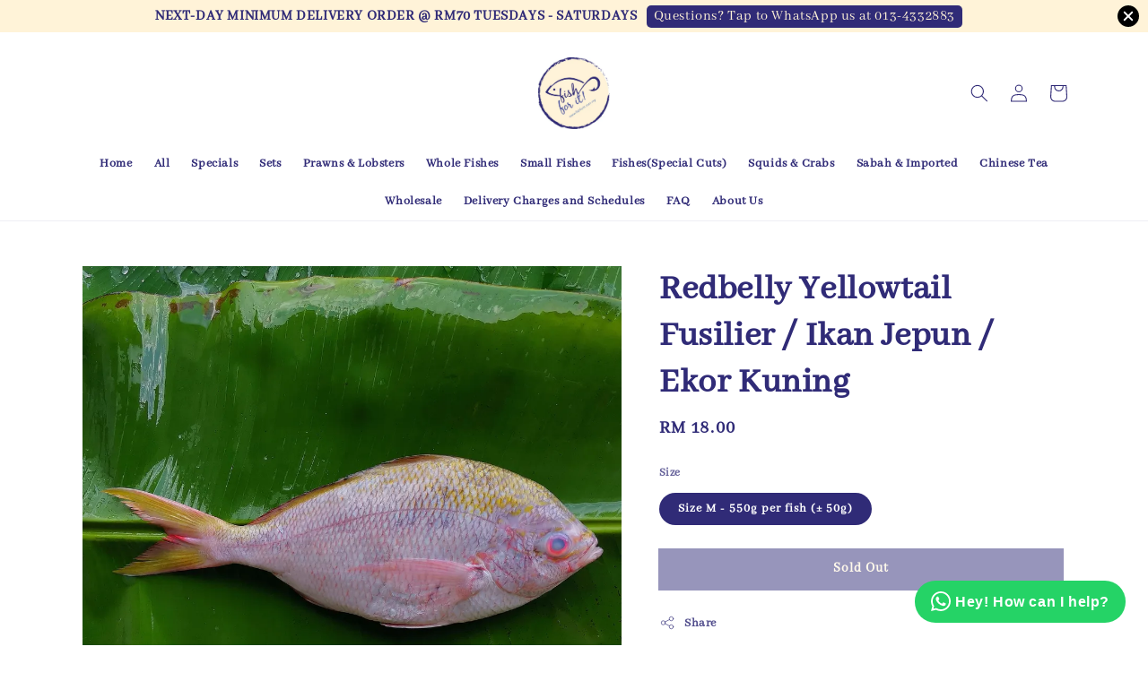

--- FILE ---
content_type: text/html; charset=UTF-8
request_url: https://www.fishforit.com.my/products/tofu-fish-ikan-jepun
body_size: 45549
content:
<!doctype html>
<!--[if lt IE 7]><html class="no-js lt-ie9 lt-ie8 lt-ie7" lang="en"> <![endif]-->
<!--[if IE 7]><html class="no-js lt-ie9 lt-ie8" lang="en"> <![endif]-->
<!--[if IE 8]><html class="no-js lt-ie9" lang="en"> <![endif]-->
<!--[if IE 9 ]><html class="ie9 no-js"> <![endif]-->
<!--[if (gt IE 9)|!(IE)]><!--> <html class="no-js"> <!--<![endif]-->
<head>

  <!-- Basic page needs ================================================== -->
  <meta charset="utf-8">
  <meta http-equiv="X-UA-Compatible" content="IE=edge,chrome=1">

  
  <link rel="icon" href="https://cdn.store-assets.com/s/356189/f/4797699.jpeg" />
  

  <!-- Title and description ================================================== -->
  <title>
  Redbelly Yellowtail Fusilier / Ikan Jepun / Ekor Kuning &ndash; Fish For It!
  </title>

  
  <meta name="description" content="Broil Broiling is a great cooking method for fishes. Depending on the thickness of the fish, place it a distance away from the heat source while basting it with oil-based marinade. Note: 1. These are wild-caught fishes! 2. Price is PER fish. (Scroll">
  

  <!-- Social meta ================================================== -->
  

  <meta property="og:type" content="product">
  <meta property="og:title" content="Redbelly Yellowtail Fusilier / Ikan Jepun / Ekor Kuning">
  <meta property="og:url" content="https://www.fishforit.com.my/products/tofu-fish-ikan-jepun">
  
  <meta property="og:image" content="https://cdn.store-assets.com/s/356189/i/20149640.jpg?width=480&format=webp">
  <meta property="og:image:secure_url" content="https://cdn.store-assets.com/s/356189/i/20149640.jpg?width=480&format=webp">
  
  <meta property="og:price:amount" content="18">
  <meta property="og:price:currency" content="MYR">


<meta property="og:description" content="Broil Broiling is a great cooking method for fishes. Depending on the thickness of the fish, place it a distance away from the heat source while basting it with oil-based marinade. Note: 1. These are wild-caught fishes! 2. Price is PER fish. (Scroll">
<meta property="og:site_name" content="Fish For It!">



  <meta name="twitter:card" content="summary">



  <meta name="twitter:site" content="@">


  <meta name="twitter:title" content="Redbelly Yellowtail Fusilier / Ikan Jepun / Ekor Kuning">
  <meta name="twitter:description" content="BroilBroiling is a great cooking method for fishes. Depending on the thickness of the fish, place it a distance away from the heat source while basting it with oil-based marinade.Note:1. These are wil">
  <meta name="twitter:image" content="">
  <meta name="twitter:image:width" content="480">
  <meta name="twitter:image:height" content="480">




  <!-- Helpers ================================================== -->
  <link rel="canonical" href="https://www.fishforit.com.my/products/tofu-fish-ikan-jepun">
  <meta name="viewport" content="width=device-width,initial-scale=1">
  <meta name="theme-color" content="#302B77">
  
  <script src="//ajax.googleapis.com/ajax/libs/jquery/1.11.0/jquery.min.js" type="text/javascript" ></script>
  
  <!-- Header hook for plugins ================================================== -->
  
<!-- ScriptTags -->
<script>window.__st={'p': 'product', 'cid': ''};</script><script src='/assets/events.js'></script><script>(function(){function asyncLoad(){var urls=['/assets/facebook-pixel.js?v=1.1.1608100343','/assets/traffic.js?v=1','https://apps.easystore.co/facebook-login/script.js?shop=davidlei.easy.co','https://apps.easystore.co/google-analytics/script.js?shop=davidlei.easy.co','https://apps.easystore.co/instagram-feed/script.js?shop=davidlei.easy.co&t=1719848829','https://apps.easystore.co/timer-discount/script.js?shop=davidlei.easy.co','https://apps.easystore.co/google-analytics-4/script.js?shop=davidlei.easy.co','https://app.novochat.co/api/v1/widgets/single/03454c6e-cb35-4b86-9fba-f3b3b5c76af7'];for(var i=0;i<urls.length;i++){var s=document.createElement('script');s.type='text/javascript';s.async=true;s.src=urls[i];var x=document.getElementsByTagName('script')[0];x.parentNode.insertBefore(s, x);}}window.attachEvent ? window.attachEvent('onload', asyncLoad) : window.addEventListener('load', asyncLoad, false);})();</script>
<!-- /ScriptTags -->

  
  
  <script src="https://store-themes.easystore.co/356189/themes/49034/assets/global.js?t=1769014815" defer="defer"></script>

  
  
  <script>
  (function(i,s,o,g,r,a,m){i['GoogleAnalyticsObject']=r;i[r]=i[r]||function(){
  (i[r].q=i[r].q||[]).push(arguments)},i[r].l=1*new Date();a=s.createElement(o),
  m=s.getElementsByTagName(o)[0];a.async=1;a.src=g;m.parentNode.insertBefore(a,m)
  })(window,document,'script','https://www.google-analytics.com/analytics.js','ga');

  ga('create', '', 'auto','myTracker');
  ga('myTracker.send', 'pageview');

  </script>
  
  <script src="/assets/storefront.js?id=914286bfa5e6419c67d1" type="text/javascript" ></script>
  

  <!-- CSS ================================================== -->
  <style>
      @font-face {
        font-family: 'Abhaya Libre';
        font-style: normal;
        font-weight: regular;
        src: local('Abhaya Libre regular'), local('Abhaya Libre-regular'), url(https://fonts.gstatic.com/s/abhayalibre/v6/e3tmeuGtX-Co5MNzeAOqinEge0PWovdU4w.ttf) format('truetype');
      }

      @font-face {
        font-family: 'Abhaya Libre';
        font-style: normal;
        font-weight: regular;
        src: local('Abhaya Libre regular'), local('Abhaya Libre-regular'), url(https://fonts.gstatic.com/s/abhayalibre/v6/e3tmeuGtX-Co5MNzeAOqinEge0PWovdU4w.ttf) format('truetype');
      }

      :root {
        --font-body-family: 'Abhaya Libre', serif;
        --font-body-style: normal;
        --font-body-weight: 700;

        --font-heading-family: 'Abhaya Libre', serif;
        --font-heading-style: normal;
        --font-heading-weight: 700;

        --color-heading-text: 48,43,119;
        --color-base-text: 48,43,119;
        --color-base-background-1: 255,255,255;
        --color-base-background-2: 255,255,255;
        
        --color-base-solid-button-labels: 255,243,216;
        --color-base-outline-button-labels: 48,43,119;
        
        --color-base-accent-1: 48,43,119;
        --color-base-accent-2: 48,43,119;
        --payment-terms-background-color: 255,255,255;

        --gradient-base-background-1: 255,255,255;
        --gradient-base-background-2: 255,255,255;
        --gradient-base-accent-1: 48,43,119;
        --gradient-base-accent-2: 48,43,119;

        --page-width: 120rem;
      }

      *,
      *::before,
      *::after {
        box-sizing: inherit;
      }

      html {
        box-sizing: border-box;
        font-size: 62.5%;
        height: 100%;
      }

      body {
        display: grid;
        grid-template-rows: auto auto 1fr auto;
        grid-template-columns: 100%;
        min-height: 100%;
        margin: 0;
        font-size: 1.5rem;
        letter-spacing: 0.06rem;
        line-height: 1.8;
        font-family: var(--font-body-family);
        font-style: var(--font-body-style);
        font-weight: var(--font-body-weight);
        
      }

      @media screen and (min-width: 750px) {
        body {
          font-size: 1.6rem;
        }
      }
   </style>
  
  <link href="https://store-themes.easystore.co/356189/themes/49034/assets/base.css?t=1769014815" rel="stylesheet" type="text/css" media="screen" />

  
  
<!-- Snippet:global/head: Instagram Feed -->
<link rel="stylesheet" href="https://apps.easystore.co/assets/css/instagram-feed/insta-feed-style.css?v3">
<!-- /Snippet -->

<!-- Snippet:global/head: OnVoard Email Marketing -->
<script>
  (function() {
    window.OnVoard = window.OnVoard || function() {
      (window.OnVoard.q = window.OnVoard.q || []).push(arguments);
    };
    var script = document.createElement("script");
    var parent = document.getElementsByTagName("script")[0].parentNode;
    script.async = 1;

    
    script.src = "https://scripts.onvoard.com/apps/loader.js";
    
    parent.appendChild(script);
  })();
</script>


<script>

var ovData = {};
ovData["ecommerce_platform"] = "easystore";
ovData["account_id"] = "acct_fz0sbtidxrpo1j7";


  ovData["template"] = "product";
  ovData["cart"] = {"item_count":0,"total_price":0,"announcements":[]};
  ovData["product"] = {"id":4704840,"handle":"tofu-fish-ikan-jepun","name":"Redbelly Yellowtail Fusilier \/ Ikan Jepun \/ Ekor Kuning","title":"Redbelly Yellowtail Fusilier \/ Ikan Jepun \/ Ekor Kuning","url":"\/products\/tofu-fish-ikan-jepun","share_url":"https:\/\/www.fishforit.com.my\/products\/tofu-fish-ikan-jepun","price":18,"price_min":"18.0","price_max":"18.0","price_varies":false,"compare_at_price":0,"compare_at_price_min":"0.0","compare_at_price_max":"0.0","compare_at_price_varies":false,"available":false,"options_with_values":[{"name":"Size","position":1,"values":["Size S - 250g per fish (\u00b1 50g)","Size S - 300g per fish (\u00b1 50g)","Size S - 350g per fish (\u00b1 50g)","Size M - 1.3KG in 3 packs (contains 3 fishes)","Size M - 400g per fish (\u00b1 50g)","Size M - 450g per fish (\u00b1 50g)","Size M - 500g per fish (\u00b1 50g)","Size M - 550g per fish (\u00b1 50g)","Size L - 600g per fish (\u00b1 50g)","Size L - 650g per fish (\u00b1 50g)","Size L - 700g per fish (\u00b1 50g)","Size L - 750g per fish (\u00b1 50g)","Size L - 800g per fish (\u00b1 50g)","Size L - 850g per fish (\u00b1 50g)","Size L - 900g per fish (\u00b1 50g)","Size L - 950g per fish (\u00b1 50g)","Size XL - 1KG per fish (\u00b1 50g)","Size XL - 1.05KG per fish (\u00b1 50g)","Size XL - 1.2KG per fish (\u00b1 50g)"]}],"options_by_name":{"Size":{"name":"Size","position":1,"values":["Size S - 250g per fish (\u00b1 50g)","Size S - 300g per fish (\u00b1 50g)","Size S - 350g per fish (\u00b1 50g)","Size M - 1.3KG in 3 packs (contains 3 fishes)","Size M - 400g per fish (\u00b1 50g)","Size M - 450g per fish (\u00b1 50g)","Size M - 500g per fish (\u00b1 50g)","Size M - 550g per fish (\u00b1 50g)","Size L - 600g per fish (\u00b1 50g)","Size L - 650g per fish (\u00b1 50g)","Size L - 700g per fish (\u00b1 50g)","Size L - 750g per fish (\u00b1 50g)","Size L - 800g per fish (\u00b1 50g)","Size L - 850g per fish (\u00b1 50g)","Size L - 900g per fish (\u00b1 50g)","Size L - 950g per fish (\u00b1 50g)","Size XL - 1KG per fish (\u00b1 50g)","Size XL - 1.05KG per fish (\u00b1 50g)","Size XL - 1.2KG per fish (\u00b1 50g)"]}},"options":["Size"],"has_only_default_variant":false,"sole_variant_id":20970853,"variants":[{"id":20970853,"title":"Size M - 550g per fish (\u00b1 50g)","sku":"","taxable":false,"barcode":"","available":false,"inventory_quantity":0,"featured_image":{"id":20149640,"alt":"IMG_20210107_223002.jpg","img_url":"https:\/\/cdn.store-assets.com\/s\/356189\/i\/20149640.jpg","src":"https:\/\/cdn.store-assets.com\/s\/356189\/i\/20149640.jpg","height":2398,"width":2400,"position":1,"type":"Images"},"price":1800,"compare_at_price":0,"is_enabled":true,"options":["Size M - 550g per fish (\u00b1 50g)"],"option1":"Size M - 550g per fish (\u00b1 50g)","option2":null,"option3":null,"points":null}],"selected_variant":{"id":20970853,"title":"Size M - 550g per fish (\u00b1 50g)","sku":"","taxable":false,"barcode":"","available":false,"inventory_quantity":0,"featured_image":{"id":20149640,"alt":"IMG_20210107_223002.jpg","img_url":"https:\/\/cdn.store-assets.com\/s\/356189\/i\/20149640.jpg","src":"https:\/\/cdn.store-assets.com\/s\/356189\/i\/20149640.jpg","height":2398,"width":2400,"position":1,"type":"Images"},"price":1800,"compare_at_price":0,"is_enabled":true,"options":["Size M - 550g per fish (\u00b1 50g)"],"option1":"Size M - 550g per fish (\u00b1 50g)","option2":null,"option3":null,"points":null},"first_available_variant":null,"selected_or_first_available_variant":{"id":20970853,"title":"Size M - 550g per fish (\u00b1 50g)","sku":"","taxable":false,"barcode":"","available":false,"inventory_quantity":0,"featured_image":{"id":20149640,"alt":"IMG_20210107_223002.jpg","img_url":"https:\/\/cdn.store-assets.com\/s\/356189\/i\/20149640.jpg","src":"https:\/\/cdn.store-assets.com\/s\/356189\/i\/20149640.jpg","height":2398,"width":2400,"position":1,"type":"Images"},"price":1800,"compare_at_price":0,"is_enabled":true,"options":["Size M - 550g per fish (\u00b1 50g)"],"option1":"Size M - 550g per fish (\u00b1 50g)","option2":null,"option3":null,"points":null},"img_url":"https:\/\/cdn.store-assets.com\/s\/356189\/i\/20149640.jpg","featured_image":{"id":20149640,"alt":"IMG_20210107_223002.jpg","img_url":"https:\/\/cdn.store-assets.com\/s\/356189\/i\/20149640.jpg","src":"https:\/\/cdn.store-assets.com\/s\/356189\/i\/20149640.jpg","height":2398,"width":2400,"position":1,"type":"Images"},"secondary_image":{"alt":"","img_url":"","src":"","type":""},"images":[{"id":20149640,"alt":"IMG_20210107_223002.jpg","img_url":"https:\/\/cdn.store-assets.com\/s\/356189\/i\/20149640.jpg","src":"https:\/\/cdn.store-assets.com\/s\/356189\/i\/20149640.jpg","height":2398,"width":2400,"position":1,"type":"Images"}],"media":[{"id":20149640,"alt":"IMG_20210107_223002.jpg","img_url":"https:\/\/cdn.store-assets.com\/s\/356189\/i\/20149640.jpg","src":"https:\/\/cdn.store-assets.com\/s\/356189\/i\/20149640.jpg","height":2398,"width":2400,"position":1,"type":"Images"}],"featured_media":{"id":20149640,"alt":"IMG_20210107_223002.jpg","img_url":"https:\/\/cdn.store-assets.com\/s\/356189\/i\/20149640.jpg","src":"https:\/\/cdn.store-assets.com\/s\/356189\/i\/20149640.jpg","height":2398,"width":2400,"position":1,"type":"Images"},"metafields":[],"expires":null,"published_at":"2024-05-22T17:15:00.000+08:00","created_at":"2021-01-07T22:26:22.000+08:00","is_wishlisted":null,"content":"<link href='\/assets\/css\/froala_style.min.css' rel='stylesheet' type='text\/css'\/><div class='fr-view'><p>Broil<br>Broiling is a great cooking method for fishes. Depending on the thickness of the fish, place it a distance away from the heat source while basting it with oil-based marinade.<br><br><strong>Note:<\/strong><br>1. These are <strong>wild-caught<\/strong> fishes!<br><br>2. <strong>Price<\/strong> is <strong>PER fish<\/strong>. (Scroll down for full details)<br><br>3. All fishes are <strong>clean and gutted<\/strong>, then <strong>vacuum-packed<\/strong> to ensure <strong>freshness and quality!<\/strong><br><br>4. After the process, the weight and size of our fishes will differ about 10-20%.<br><br><strong>\u8c46\u8150\u9c7c<\/strong>&nbsp; <a data-ved=\"2ahUKEwi7tcGFgoruAhXk53MBHXoMAnMQr4kDegUIARDRAQ\" href=\"https:\/\/www.facebook.com\/seafreshdaily\/posts\/f-r-e-s-h-%E8%B1%86%E8%85%90%E9%B1%BC-tofu-fish-ikan-tofu%EF%B8%8F-%E4%BB%B7%E9%92%B1-price-%EF%B8%8Frm-30-kg-%E8%B5%B7%E8%82%89-fillet-rm-48-kg-%E8%81%94%E7%BB%9C%E6%96%B9%E5%BC%8F-co\/2273428336248286\/\" rel=\"noopener\" target=\"_blank\" title=\"Sea Fresh - F . R . E . S . H \u8c46\u8150\u9c7c \/ Tofu Fish \/ Ikan... | Facebook\"><\/a><\/p><\/div>","description":"<link href='\/assets\/css\/froala_style.min.css' rel='stylesheet' type='text\/css'\/><div class='fr-view'><p>Broil<br>Broiling is a great cooking method for fishes. Depending on the thickness of the fish, place it a distance away from the heat source while basting it with oil-based marinade.<br><br><strong>Note:<\/strong><br>1. These are <strong>wild-caught<\/strong> fishes!<br><br>2. <strong>Price<\/strong> is <strong>PER fish<\/strong>. (Scroll down for full details)<br><br>3. All fishes are <strong>clean and gutted<\/strong>, then <strong>vacuum-packed<\/strong> to ensure <strong>freshness and quality!<\/strong><br><br>4. After the process, the weight and size of our fishes will differ about 10-20%.<br><br><strong>\u8c46\u8150\u9c7c<\/strong>&nbsp; <a data-ved=\"2ahUKEwi7tcGFgoruAhXk53MBHXoMAnMQr4kDegUIARDRAQ\" href=\"https:\/\/www.facebook.com\/seafreshdaily\/posts\/f-r-e-s-h-%E8%B1%86%E8%85%90%E9%B1%BC-tofu-fish-ikan-tofu%EF%B8%8F-%E4%BB%B7%E9%92%B1-price-%EF%B8%8Frm-30-kg-%E8%B5%B7%E8%82%89-fillet-rm-48-kg-%E8%81%94%E7%BB%9C%E6%96%B9%E5%BC%8F-co\/2273428336248286\/\" rel=\"noopener\" target=\"_blank\" title=\"Sea Fresh - F . R . E . S . H \u8c46\u8150\u9c7c \/ Tofu Fish \/ Ikan... | Facebook\"><\/a><\/p><\/div>","meta_description":"Broil Broiling is a great cooking method for fishes. Depending on the thickness of the fish, place it a distance away from the heat source while basting it with oil-based marinade. Note: 1. These are wild-caught fishes! 2. Price is PER fish. (Scroll","brands":[],"tags":[],"vendor":null,"collections":[{"handle":"all-1","title":"All"},{"handle":"whole-fishes","title":"Whole Fishes"}],"view_history":{"product_id":4704840,"viewed_at":"2026-01-29T16:27:58.447+08:00"},"is_hidden":false,"promotions":[]};
  ovData["shop"] = {};
  ovData["customer"] = {};

  
    ovData["shop"] = {
      "currency": "MYR",
      "domain": "www.fishforit.com.my",
      "url": "https://www.fishforit.com.my",
      "money_format": "<span class=money data-ori-price='{{amount}}'>RM {{amount}} </span>",
    };
  

  

  window.OnVoardData = ovData;
</script>

<!-- /Snippet -->


  <script>document.documentElement.className = document.documentElement.className.replace('no-js', 'js');</script>
</head>

<body id="redbelly-yellowtail-fusilier---ikan-jepun---ekor-kuning" class="template-product" >
	
  
<!-- Snippet:global/body_start: Announcement Bar -->
<style type="text/css">
  body {
    background-position: top 45px center;
  }

  div#announcement-bar-top {
    height: 45px;
  }

  span .announcement-close-button {
    text-align: center;
    display: -webkit-flex;
    display: -moz-flex;
    display: -ms-flex;
    display: -o-flex;
    display: inline-block;
    align-items: center;
    flex-wrap: wrap;
    justify-content: center;
  }

  #announcementBar_countdown:empty {
    display: none;
  }


  .announcementBar_timer {
    margin: 5px 0px;
  }

  .announcementBar_timer.style_1,
  .announcementBar_timer.style_2 {
    display: -webkit-inline-flex;
    display: -moz-inline-flex;
    display: -ms-inline-flex;
    display: -o-inline-flex;
    display: inline-flex;
    align-items: center;
    padding: 5px 8px;
    margin: 3px 0px 3px 10px;
    border-radius: 8px;
    font-weight: bold;
  }

  .announcementBar_timer.style_1>div,
  .announcementBar_timer.style_2>div {
    margin: 0 5px;
    line-height: 1;
  }

  .announcementBar_timer.style_1 small,
  .announcementBar_timer.style_2 small {
    display: block;
    font-size: 55%;
    line-height: 1;
  }

  .announcementBar_timer.style_2 {
    flex-direction: row;
  }

  .announcementBar_timer.style_2>div {
    position: relative;
  }

  .announcementBar_timer.style_2>div:not(:last-child):after {
    position: absolute;
    content: ':';
    top: 0;
    right: 0;
    margin-right: -7px;
  }

  .announcementBar_timer.style_3 {
    display: -webkit-inline-flex;
    display: -moz-inline-flex;
    display: -ms-inline-flex;
    display: -o-inline-flex;
    display: inline-flex;
    align-items: center;
    border-radius: 5px;
    padding: 5px 5px;
    margin-left: 10px;
    font-weight: bold;
  }

  .announcementBar_timer.style_3>div {
    margin: 0 3px;
    line-height: 1;
  }

  .announcementBar_timer.style_3 small {
    font-weight: bold;
    line-height: 1.1;
    font-size: 65%;
  }

  .announcement-close-button {
    position: relative;
    width: 24px;
    height: 24px;
    opacity: 1;
    background: #000;
    border-radius: 50%;
    cursor: pointer;
    top: 30%;
  }

  .announcement-close-button:hover {
    opacity: 0.6;
  }

  .announcement-close-button:before,
  .announcement-close-button:after {
    position: absolute;
    left: 11px;
    top: 5px;
    content: ' ';
    height: 14px;
    width: 2px;
    background-color: #fff;
    border-radius: 3px;
  }

  .announcement-close-button:before {
    transform: rotate(45deg);
  }

  .announcement-close-button:after {
    transform: rotate(-45deg);
  }

  .announcement-bar-button {
    padding: 4px 8px;
    vertical-align: baseline;
    border-radius: 5px;
    margin-left: 10px;
    opacity: 1;
    line-height: 1.1;
    text-decoration: none;
    display: inline-block;
    font-weight: 500;
  }

  .announcement-bar-button:hover {
    opacity: 0.8;
  }

  .announcement-bar-direction-button {
    cursor: pointer;
    padding: 0px 8px;
  }

  .announcement-bar-direction-button:hover {
    opacity: 0.8;
  }

  slider-announcement-bar-app {
    display: block;
    text-align: center;
    margin: 0px;
    padding: 6px 10px;
    border-top: 1px dashed transparent;
    border-bottom: 1px dashed transparent;
    width: 100%;
  }

  slider-announcement-bar-app ul::-webkit-scrollbar {
    height: 0.4rem;
    width: 0.4rem;
    display: none;
  }

  slider-announcement-bar-app ul {
    position: relative;
    display: flex;
    overflow-x: auto;
    -ms-overflow-style: none;
    /* IE 11 */
    scrollbar-width: none;
    /* Firefox 64 */
    scroll-snap-type: x mandatory;
    scroll-behavior: smooth;
    /* scroll-padding-left: 1rem; */
    -webkit-overflow-scrolling: touch;
    margin-bottom: 0;
    padding: 0;
    list-style: none;
    align-items: center;
  }

  slider-announcement-bar-app ul li {
    width: 100vw;
    scroll-snap-align: start;
    flex-shrink: 0;
  }
</style>

<input type="hidden" id="total_announcement_left" name="total_announcement_left" value="1">
<input type="hidden" id="locale" name="locale" value="en_US">

<slider-announcement-bar-app id="announcement-bar" name="announcement-bar" style="
    border: unset;
    padding: 4px 0px;
    margin: 0px;
    z-index:2999;
    background:rgb(255, 243, 216);
    color:rgb(48, 43, 119);
    position: -webkit-sticky; position: sticky; top: 0;
">

  <div style="
    display: flex;
    justify-content: space-between;
    align-items: center;
    padding: 0px 0px;
    border-top: 0px;
    border-bottom: 0px;
    border-color: transparent;
  ">
    <div style="height: 24px;">
          </div>

    <ul style="flex-grow: 2; margin: 0px;">
            <li id="announcement_bar_0" style="
          display: flex;
          justify-content: center;
          align-items: center;
          flex-wrap: wrap;
          margin: 0px;
          width: 100%;
          word-wrap: break-word;
        ">
        NEXT-DAY MINIMUM DELIVERY ORDER @ RM70 TUESDAYS - SATURDAYS
                <a class="announcement-bar-button" href="https://wa.me/60134332883" style="color: rgb(255, 243, 216); background: rgb(48, 43, 119);">Questions? Tap to WhatsApp us at 013-4332883</a>
                        <input type="hidden" id="expired_at_0" name="expired_at_0" value="2021-01-01 00:01">
      </li>
          </ul>

    <div style="display: flex;">
                  <span id="announcement-close-button" name="announcement-close-button" class="announcement-close-button" style="margin-right: 10px;"></span>
          </div>
  </div>


</slider-announcement-bar-app>

<script>
  (function() {

    const loadScript = function(url, callback) {
      const script = document.createElement("script");
      script.type = "text/javascript";
      // If the browser is Internet Explorer.
      if (script.readyState) {
        script.onreadystatechange = function() {
          if (script.readyState == "loaded" || script.readyState == "complete") {
            script.onreadystatechange = null;
            callback();
          }
        };
        // For any other browser.
      } else {
        script.onload = function() {
          callback();
        };
      }
      script.src = url;
      document.getElementsByTagName("head")[0].appendChild(script);
    };

    const announcementBarAppJS = function($) {

      $('#announcement-close-button').on('click', function() {
        $('#announcement-bar, #announcement-bar-top').hide();
      });
    }

    if (typeof jQuery === 'undefined') {
      loadScript('//ajax.googleapis.com/ajax/libs/jquery/1.11.2/jquery.min.js', function() {
        jQuery = jQuery.noConflict(true);
        announcementBarAppJS(jQuery);
      });
    } else {
      announcementBarAppJS(jQuery);
    }

  })();

  setInterval(function() {
    const total_announcement = "1"
    var total_announcement_left = $("#total_announcement_left").val();

    for (let i = 0; i <= total_announcement; i++) {
      const startDate = new Date();
      const endDateStr = $("#expired_at_" + i).val();
      const endDate = endDateStr == undefined ? new Date() : new Date(endDateStr.replace(/-/g, "/"));
      const seconds = (endDate.getTime() - startDate.getTime()) / 1000;

      const days = parseInt(seconds / 86400);
      const hours = parseInt((seconds % 86400) / 3600);
      const mins = parseInt((seconds % 86400 % 3600) / 60);
      const secs = parseInt((seconds % 86400 % 3600) % 60);

      // use to translate countdown unit
      // (translate based on the preferred language when save announcement bar setting)
      String.prototype.translate = function() {
        try {
          if ($("#locale").val() == "zh_TW") {
            if (this.toString() === 'day') {
              return "天";
            }
            if (this.toString() === 'hour') {
              return "小時";
            }
            if (this.toString() === 'min') {
              return "分鐘";
            }
            if (this.toString() === 'sec') {
              return "秒";
            }
          } else {
            if (this.toString() === 'day') {
              if (days > 0) {
                return "Days";
              } else {
                return "Day";
              }
            } else if (this.toString() === 'hour') {
              if (hours > 0) {
                return "Hours";
              } else {
                return "Hour";
              }
            } else if (this.toString() === 'min') {
              if (mins > 0) {
                return "Mins";
              } else {
                return "Min";
              }
            } else if (this.toString() === 'sec') {
              if (secs > 0) {
                return "Secs";
              } else {
                return "Sec";
              }
            }
          }
        } catch (error) {
          console.log("Some errors heres", error);
        }
      };

      const announcementBar_countdown = document.getElementById("announcementBar_countdown_" + i);
      if (announcementBar_countdown && seconds > 0) {

        $(announcementBar_countdown).show()
        announcementBar_countdown.innerHTML = `
          <div>
            ${days} <small>${'day'.translate()}</small>
          </div>
          <div>
            ${hours} <small>${'hour'.translate()}</small>
          </div>
          <div>
            ${mins} <small>${'min'.translate()}</small>
          </div>
          <div>
            ${secs} <small>${'sec'.translate()}</small>
          </div>
        `;


      } else if (announcementBar_countdown && seconds <= 0) {
        $("#announcement_bar_" + i).remove();
        total_announcement_left = total_announcement_left - 1;
        $("#total_announcement_left").val(total_announcement_left);
      }
    }

    showOrHide(total_announcement_left);
  }, 1000);


  function showOrHide(total_announcement_left) {
    if (total_announcement_left <= 1) {
      $("#previous-announcement-bar-button,#next-announcement-bar-button").hide();
    } else {
      $("#previous-announcement-bar-button,#next-announcement-bar-button").show();
    }

    if (total_announcement_left == 0) {
      $("#announcement-close-button").hide();
      $("#announcement-bar").hide();
      $('#announcement-bar-top').hide();
    }
  };

  let annoucementBarAutoMoveInterval = '';
  class AnnouncementBarAppSlider extends HTMLElement {
    constructor() {
      super();
      this.slider = this.querySelector('ul');
      this.sliderItems = this.querySelectorAll('li');
      this.prevButton = this.querySelector('a[name="previous"]');
      this.nextButton = this.querySelector('a[name="next"]');

      if (!this.slider || !this.nextButton) return;

      const resizeObserver = new ResizeObserver(entries => this.initPages());
      resizeObserver.observe(this.slider);

      this.slider.addEventListener('scroll', this.update.bind(this));
      this.prevButton.addEventListener('click', this.onButtonClick.bind(this));
      this.nextButton.addEventListener('click', this.onButtonClick.bind(this));


    }

    initPages() {
      const sliderItemsToShow = Array.from(this.sliderItems).filter(element => element.clientWidth > 0);
      this.sliderLastItem = sliderItemsToShow[sliderItemsToShow.length - 1];
      if (sliderItemsToShow.length === 0) return;
      this.slidesPerPage = Math.floor(this.slider.clientWidth / sliderItemsToShow[0].clientWidth);
      this.totalPages = sliderItemsToShow.length - this.slidesPerPage + 1;
      this.update();
      let self = this
      var total_announcement_left = $("#total_announcement_left").val();
      annoucementBarAutoMoveInterval = setInterval(function() {
        if (total_announcement_left > 1) {
          self.moveSlide('next')
        }
      }, 5000)
    }

    update() {
      this.currentPage = Math.round(this.slider.scrollLeft / this.sliderLastItem.clientWidth) + 1;
    }

    onButtonClick(event) {
      event.preventDefault();
      let self = this;
      self.moveSlide(event.currentTarget.name);
    }


    moveSlide(move_to) {

      clearInterval(annoucementBarAutoMoveInterval);
      let self = this;
      annoucementBarAutoMoveInterval = setInterval(function() {
        self.moveSlide('next');
      }, 5000)

      if (move_to === 'previous' && this.currentPage === 1) {
        this.slider.scrollTo({
          left: this.sliderLastItem.clientWidth * (this.totalPages - 1)
        });
      } else if (move_to === 'next' && this.currentPage === this.totalPages) {
        this.slider.scrollTo({
          left: 0
        });
      } else {
        const slideScrollPosition = move_to === 'next' ? this.slider.scrollLeft + this.sliderLastItem
          .clientWidth : this.slider.scrollLeft - this.sliderLastItem.clientWidth;
        this.slider.scrollTo({
          left: slideScrollPosition
        });
      }
    }

  }

  customElements.define('slider-announcement-bar-app', AnnouncementBarAppSlider);
</script>

<!-- /Snippet -->

<!-- Snippet:global/body_start: Console Extension -->
<div id='es_console' style='display: none;'>356189</div>
<!-- /Snippet -->

	
 	<style>
  header {
    --logo-width: 80px;
  }
  .header-wrapper,
  .header-wrapper .list-menu--disclosure,
  .header-wrapper .search-modal{
    background-color: #FFFFFF;
  }
  .header-wrapper .search-modal .field__input{
    background-color: rgb(var(--color-background));
  }
  .header-wrapper summary .icon-caret,
  .header-wrapper .header__menu-item a,
  .header-wrapper .list-menu__item,
  .header-wrapper .link--text{
    color: #302B77;
  }
  
  .search-modal__form{
    position: relative;
  }
  
  .dropdown {
    display: none;
    position: absolute;
    top: 100%;
    left: 0;
    width: 100%;
    padding: 5px 0;
    background-color: #fff;
    color:#000;
    z-index: 1000;
    border-bottom-left-radius: 15px;
    border-bottom-right-radius: 15px;
    border: 1px solid rgba(var(--color-foreground), 1);
    border-top: none;
    overflow-x: hidden;
    overflow-y: auto;
    max-height: 350px;
  }
  
  .dropdown-item {
    padding: 0.4rem 2rem;
    cursor: pointer;
    line-height: 1.4;
    overflow: hidden;
    text-overflow: ellipsis;
    white-space: nowrap;
  }
  
  .dropdown-item:hover{
    background-color: #f3f3f3;
  }
  
  .search__input.is-focus{
    border-radius: 15px;
    border-bottom-left-radius: 0;
    border-bottom-right-radius: 0;
    border: 1px solid rgba(var(--color-foreground), 1);
    border-bottom: none;
    box-shadow: none;
  }
  
  .clear-all {
    text-align: right;
    padding: 0 2rem 0.2rem;
    line-height: 1;
    font-size: 70%;
    margin-bottom: -2px;
  }
  
  .clear-all:hover{
    background-color: #fff;
  }
  
  .search-input-focus .easystore-section-header-hidden{
    transform: none;
  }
  .referral-notification {
    position: absolute;
    top: 100%;
    right: 0;
    background: white;
    border: 1px solid #e0e0e0;
    border-radius: 8px;
    box-shadow: 0 4px 12px rgba(0, 0, 0, 0.15);
    width: 280px;
    z-index: 1000;
    padding: 16px;
    margin-top: 8px;
    font-size: 14px;
    line-height: 1.4;
  }
  
  .referral-notification::before {
    content: '';
    position: absolute;
    top: -8px;
    right: 20px;
    width: 0;
    height: 0;
    border-left: 8px solid transparent;
    border-right: 8px solid transparent;
    border-bottom: 8px solid white;
  }
  
  .referral-notification::after {
    content: '';
    position: absolute;
    top: -9px;
    right: 20px;
    width: 0;
    height: 0;
    border-left: 8px solid transparent;
    border-right: 8px solid transparent;
    border-bottom: 8px solid #e0e0e0;
  }
  
  .referral-notification h4 {
    margin: 0 0 8px 0;
    color: #2196F3;
    font-size: 16px;
    font-weight: 600;
  }
  
  .referral-notification p {
    margin: 0 0 12px 0;
    color: #666;
  }
  
  .referral-notification .referral-code {
    background: #f5f5f5;
    padding: 8px;
    border-radius: 4px;
    font-family: monospace;
    font-size: 13px;
    text-align: center;
    margin: 8px 0;
    border: 1px solid #ddd;
  }
  
  .referral-notification .close-btn {
    position: absolute;
    top: 8px;
    right: 8px;
    background: none;
    border: none;
    font-size: 18px;
    color: #999;
    cursor: pointer;
    padding: 0;
    width: 20px;
    height: 20px;
    line-height: 1;
  }
  
  .referral-notification .close-btn:hover {
    color: #333;
  }
  
  .referral-notification .action-btn {
    background: #2196F3;
    color: white;
    border: none;
    padding: 8px 16px;
    border-radius: 4px;
    cursor: pointer;
    font-size: 12px;
    margin-right: 8px;
    margin-top: 8px;
  }
  
  .referral-notification .action-btn:hover {
    background: #1976D2;
  }
  
  .referral-notification .dismiss-btn {
    background: transparent;
    color: #666;
    border: 1px solid #ddd;
    padding: 8px 16px;
    border-radius: 4px;
    cursor: pointer;
    font-size: 12px;
    margin-top: 8px;
  }
  
  .referral-notification .dismiss-btn:hover {
    background: #f5f5f5;
  }
  .referral-modal__dialog {
    transform: translate(-50%, 0);
    transition: transform var(--duration-default) ease, visibility 0s;
    z-index: 10000;
    position: fixed;
    top: 20vh;
    left: 50%;
    width: 100%;
    max-width: 350px;
    box-shadow: 0 4px 12px rgba(0, 0, 0, 0.15);
    border-radius: 12px;
    background-color: #fff;
    color: #000;
    padding: 20px;
    text-align: center;
  }

  .modal-overlay.referral-modal-overlay {
    position: fixed;
    top: 0;
    left: 0;
    width: 100%;
    height: 100%;
    background-color: rgba(0, 0, 0, 0.7);
    z-index: 2001;
    display: block;
    opacity: 1;
    transition: opacity var(--duration-default) ease, visibility 0s;
  }
</style>

<link rel="preload" href="https://store-themes.easystore.co/356189/themes/49034/assets/section-header.css?t=1769014815" as="style" onload="this.onload=null;this.rel='stylesheet'">
<link rel="preload" href="https://store-themes.easystore.co/356189/themes/49034/assets/component-list-menu.css?t=1769014815" as="style" onload="this.onload=null;this.rel='stylesheet'">
<link rel="preload" href="https://store-themes.easystore.co/356189/themes/49034/assets/component-menu-drawer.css?t=1769014815" as="style" onload="this.onload=null;this.rel='stylesheet'">
<link rel="preload" href="https://store-themes.easystore.co/356189/themes/49034/assets/component-cart-notification.css?v1.1?t=1769014815" as="style" onload="this.onload=null;this.rel='stylesheet'">

<script src="https://store-themes.easystore.co/356189/themes/49034/assets/cart-notification.js?t=1769014815" defer="defer"></script>
<script src="https://store-themes.easystore.co/356189/themes/49034/assets/details-modal.js?t=1769014815" defer="defer"></script>

<svg xmlns="http://www.w3.org/2000/svg" class="hidden">
  <symbol id="icon-search" viewbox="0 0 18 19" fill="none">
    <path fill-rule="evenodd" clip-rule="evenodd" d="M11.03 11.68A5.784 5.784 0 112.85 3.5a5.784 5.784 0 018.18 8.18zm.26 1.12a6.78 6.78 0 11.72-.7l5.4 5.4a.5.5 0 11-.71.7l-5.41-5.4z" fill="currentColor"/>
  </symbol>

  <symbol id="icon-close" class="icon icon-close" fill="none" viewBox="0 0 18 17">
    <path d="M.865 15.978a.5.5 0 00.707.707l7.433-7.431 7.579 7.282a.501.501 0 00.846-.37.5.5 0 00-.153-.351L9.712 8.546l7.417-7.416a.5.5 0 10-.707-.708L8.991 7.853 1.413.573a.5.5 0 10-.693.72l7.563 7.268-7.418 7.417z" fill="currentColor">
  </symbol>
</svg>


<div id="easystore-section-header">
  <sticky-header class="header-wrapper header-wrapper--border-bottom">
    <header class="header header--top-center page-width header--has-menu" itemscope itemtype="http://schema.org/Organization">
      <header-drawer data-breakpoint="tablet">
        <details class="menu-drawer-container menu-opening">
          <summary class="header__icon header__icon--menu header__icon--summary link link--text focus-inset" aria-label="Menu" role="button" aria-expanded="true" aria-controls="menu-drawer">
            <span>
              


    <svg xmlns="http://www.w3.org/2000/svg" aria-hidden="true" focusable="false" role="presentation" class="icon icon-hamburger " fill="none" viewBox="0 0 18 16">
      <path d="M1 .5a.5.5 0 100 1h15.71a.5.5 0 000-1H1zM.5 8a.5.5 0 01.5-.5h15.71a.5.5 0 010 1H1A.5.5 0 01.5 8zm0 7a.5.5 0 01.5-.5h15.71a.5.5 0 010 1H1a.5.5 0 01-.5-.5z" fill="currentColor">
      </path>
    </svg>

  

              


    <svg xmlns="http://www.w3.org/2000/svg" aria-hidden="true" focusable="false" role="presentation" class="icon icon-close " fill="none" viewBox="0 0 18 17">
      <path d="M.865 15.978a.5.5 0 00.707.707l7.433-7.431 7.579 7.282a.501.501 0 00.846-.37.5.5 0 00-.153-.351L9.712 8.546l7.417-7.416a.5.5 0 10-.707-.708L8.991 7.853 1.413.573a.5.5 0 10-.693.72l7.563 7.268-7.418 7.417z" fill="currentColor">
      </path>
    </svg>

  

            </span>
          </summary>
          <div id="menu-drawer" class="menu-drawer motion-reduce" tabindex="-1">
            <div class="menu-drawer__inner-container">
              <div class="menu-drawer__navigation-container">
                <nav class="menu-drawer__navigation">
                  <ul class="menu-drawer__menu list-menu" role="list">
                    
                    
                      
                        <li>
                          <a href="/"  class="menu-drawer__menu-item list-menu__item link link--text focus-inset">
                            Home
                          </a>
                        </li>
                      
                    
                    
                      
                        <li>
                          <a href="/collections/all-1"  class="menu-drawer__menu-item list-menu__item link link--text focus-inset">
                            All
                          </a>
                        </li>
                      
                    
                    
                      
                        <li>
                          <a href="/collections/specials"  class="menu-drawer__menu-item list-menu__item link link--text focus-inset">
                            Specials
                          </a>
                        </li>
                      
                    
                    
                      
                        <li>
                          <a href="/collections/sets"  class="menu-drawer__menu-item list-menu__item link link--text focus-inset">
                            Sets
                          </a>
                        </li>
                      
                    
                    
                      
                        <li>
                          <a href="/collections/prawns"  class="menu-drawer__menu-item list-menu__item link link--text focus-inset">
                            Prawns &amp; Lobsters
                          </a>
                        </li>
                      
                    
                    
                      
                        <li>
                          <a href="/collections/whole-fishes"  class="menu-drawer__menu-item list-menu__item link link--text focus-inset">
                            Whole Fishes
                          </a>
                        </li>
                      
                    
                    
                      
                        <li>
                          <a href="/collections/small-fishes"  class="menu-drawer__menu-item list-menu__item link link--text focus-inset">
                            Small Fishes
                          </a>
                        </li>
                      
                    
                    
                      
                        <li>
                          <a href="/collections/special-cuts"  class="menu-drawer__menu-item list-menu__item link link--text focus-inset">
                            Fishes(Special Cuts)
                          </a>
                        </li>
                      
                    
                    
                      
                        <li>
                          <a href="/collections/squids"  class="menu-drawer__menu-item list-menu__item link link--text focus-inset">
                            Squids &amp; Crabs
                          </a>
                        </li>
                      
                    
                    
                      
                        <li>
                          <a href="/collections/imported-seafood"  class="menu-drawer__menu-item list-menu__item link link--text focus-inset">
                            Sabah &amp; Imported
                          </a>
                        </li>
                      
                    
                    
                      
                        <li>
                          <a href="/collections/chinese-tea"  class="menu-drawer__menu-item list-menu__item link link--text focus-inset">
                            Chinese Tea
                          </a>
                        </li>
                      
                    
                    
                      
                        <li>
                          <a href="/collections/wholesale"  class="menu-drawer__menu-item list-menu__item link link--text focus-inset">
                            Wholesale
                          </a>
                        </li>
                      
                    
                    
                      
                        <li>
                          <a href="/pages/shipping-charges-and-fees"  class="menu-drawer__menu-item list-menu__item link link--text focus-inset">
                            Delivery Charges and Schedules
                          </a>
                        </li>
                      
                    
                    
                      
                        <li>
                          <a href="/pages/faq"  class="menu-drawer__menu-item list-menu__item link link--text focus-inset">
                            FAQ
                          </a>
                        </li>
                      
                    
                    
                      
                        <li>
                          <a href="/pages/about-us"  class="menu-drawer__menu-item list-menu__item link link--text focus-inset">
                            About Us
                          </a>
                        </li>
                      
                    
                  </ul>
                </nav>

                <div class="menu-drawer__utility-links">

                  




                  
                  
                  
                    <a href="/account/login" class="menu-drawer__account link link--text focus-inset h5">
                       


    <svg xmlns="http://www.w3.org/2000/svg" aria-hidden="true" focusable="false" role="presentation" class="icon icon-account " fill="none" viewBox="0 0 18 19">
      <path fill-rule="evenodd" clip-rule="evenodd" d="M6 4.5a3 3 0 116 0 3 3 0 01-6 0zm3-4a4 4 0 100 8 4 4 0 000-8zm5.58 12.15c1.12.82 1.83 2.24 1.91 4.85H1.51c.08-2.6.79-4.03 1.9-4.85C4.66 11.75 6.5 11.5 9 11.5s4.35.26 5.58 1.15zM9 10.5c-2.5 0-4.65.24-6.17 1.35C1.27 12.98.5 14.93.5 18v.5h17V18c0-3.07-.77-5.02-2.33-6.15-1.52-1.1-3.67-1.35-6.17-1.35z" fill="currentColor"></path>
    </svg>

  
 
                      
                      Log in
                    </a>
                  
                    <a href="/account/register" class="menu-drawer__account link link--text focus-inset h5">
                      
                       


    <svg xmlns="http://www.w3.org/2000/svg" aria-hidden="true" focusable="false" role="presentation" class="icon icon-plus " fill="none" viewBox="0 0 10 10">
      <path fill-rule="evenodd" clip-rule="evenodd" d="M1 4.51a.5.5 0 000 1h3.5l.01 3.5a.5.5 0 001-.01V5.5l3.5-.01a.5.5 0 00-.01-1H5.5L5.49.99a.5.5 0 00-1 .01v3.5l-3.5.01H1z" fill="currentColor"></path>
    </svg>

  
 
                      Create account
                    </a>
                  
                  
                  
                </div>
              </div>
            </div>
          </div>
        </details>
      </header-drawer>
  
      
        <a href="/" class="header__heading-link link link--text focus-inset" itemprop="url">
          <img src="https://cdn.store-assets.com/s/356189/f/4797699.jpeg" class="header__heading-logo" alt="Fish For It!" loading="lazy" itemprop="logo">
        </a>
      
      <nav class="header__inline-menu">
        <ul class="list-menu list-menu--inline" role="list">
          
            
              
                <li>
                  <a href="/"  class="header__menu-item header__menu-item list-menu__item link link--text focus-inset">
                    Home
                  </a>
                </li>
              
            
            
              
                <li>
                  <a href="/collections/all-1"  class="header__menu-item header__menu-item list-menu__item link link--text focus-inset">
                    All
                  </a>
                </li>
              
            
            
              
                <li>
                  <a href="/collections/specials"  class="header__menu-item header__menu-item list-menu__item link link--text focus-inset">
                    Specials
                  </a>
                </li>
              
            
            
              
                <li>
                  <a href="/collections/sets"  class="header__menu-item header__menu-item list-menu__item link link--text focus-inset">
                    Sets
                  </a>
                </li>
              
            
            
              
                <li>
                  <a href="/collections/prawns"  class="header__menu-item header__menu-item list-menu__item link link--text focus-inset">
                    Prawns &amp; Lobsters
                  </a>
                </li>
              
            
            
              
                <li>
                  <a href="/collections/whole-fishes"  class="header__menu-item header__menu-item list-menu__item link link--text focus-inset">
                    Whole Fishes
                  </a>
                </li>
              
            
            
              
                <li>
                  <a href="/collections/small-fishes"  class="header__menu-item header__menu-item list-menu__item link link--text focus-inset">
                    Small Fishes
                  </a>
                </li>
              
            
            
              
                <li>
                  <a href="/collections/special-cuts"  class="header__menu-item header__menu-item list-menu__item link link--text focus-inset">
                    Fishes(Special Cuts)
                  </a>
                </li>
              
            
            
              
                <li>
                  <a href="/collections/squids"  class="header__menu-item header__menu-item list-menu__item link link--text focus-inset">
                    Squids &amp; Crabs
                  </a>
                </li>
              
            
            
              
                <li>
                  <a href="/collections/imported-seafood"  class="header__menu-item header__menu-item list-menu__item link link--text focus-inset">
                    Sabah &amp; Imported
                  </a>
                </li>
              
            
            
              
                <li>
                  <a href="/collections/chinese-tea"  class="header__menu-item header__menu-item list-menu__item link link--text focus-inset">
                    Chinese Tea
                  </a>
                </li>
              
            
            
              
                <li>
                  <a href="/collections/wholesale"  class="header__menu-item header__menu-item list-menu__item link link--text focus-inset">
                    Wholesale
                  </a>
                </li>
              
            
            
              
                <li>
                  <a href="/pages/shipping-charges-and-fees"  class="header__menu-item header__menu-item list-menu__item link link--text focus-inset">
                    Delivery Charges and Schedules
                  </a>
                </li>
              
            
            
              
                <li>
                  <a href="/pages/faq"  class="header__menu-item header__menu-item list-menu__item link link--text focus-inset">
                    FAQ
                  </a>
                </li>
              
            
            
              
                <li>
                  <a href="/pages/about-us"  class="header__menu-item header__menu-item list-menu__item link link--text focus-inset">
                    About Us
                  </a>
                </li>
              
            
            
            
              
                
                  
                
                  
                
              
            
        </ul>
      </nav>
      <div class="header__icons">
        <details-modal class="header__search">
          <details>
            <summary class="header__icon header__icon--search header__icon--summary link link--text focus-inset modal__toggle" aria-haspopup="dialog" aria-label="Search">
              <span>
                <svg class="modal__toggle-open icon icon-search" aria-hidden="true" focusable="false" role="presentation">
                  <use href="#icon-search">
                </svg>
                <svg class="modal__toggle-close icon icon-close" aria-hidden="true" focusable="false" role="presentation">
                  <use href="#icon-close">
                </svg>
              </span>
            </summary>
            <div class="search-modal modal__content" role="dialog" aria-modal="true" aria-label="Search">
              <div class="modal-overlay"></div>
              <div class="search-modal__content" tabindex="-1">
                  <form action="/search" method="get" role="search" class="search search-modal__form">
                    <div class="field">
                      <input class="search__input field__input" 
                        id="Search-In-Modal"
                        type="search"
                        name="q"
                        value=""
                        placeholder="Search"
                        autocomplete="off"
                      >
                      <label class="field__label" for="Search-In-Modal">Search</label>
                      <div class="dropdown" id="searchDropdown"></div>
                      <input type="hidden" name="search_history" class="hidden_search_history">
                      <input type="hidden" name="options[prefix]" value="last">
                      <button class="search__button field__button" aria-label="Search">
                        <svg class="icon icon-search" aria-hidden="true" focusable="false" role="presentation">
                          <use href="#icon-search">
                        </svg>
                      </button> 
                    </div>
                  </form>
                <button type="button" class="search-modal__close-button modal__close-button link link--text focus-inset" aria-label="accessibility.close">
                  <svg class="icon icon-close" aria-hidden="true" focusable="false" role="presentation">
                    <use href="#icon-close">
                  </svg>
                </button>
              </div>
            </div>
          </details>
        </details-modal>

        
          
            <div class="header__icon header__icon--account link link--text focus-inset small-hide medium-hide" style="position: relative;">
              <a href="/account/login" class="header__icon link link--text focus-inset p-2">
                


    <svg xmlns="http://www.w3.org/2000/svg" aria-hidden="true" focusable="false" role="presentation" class="icon icon-account " fill="none" viewBox="0 0 18 19">
      <path fill-rule="evenodd" clip-rule="evenodd" d="M6 4.5a3 3 0 116 0 3 3 0 01-6 0zm3-4a4 4 0 100 8 4 4 0 000-8zm5.58 12.15c1.12.82 1.83 2.24 1.91 4.85H1.51c.08-2.6.79-4.03 1.9-4.85C4.66 11.75 6.5 11.5 9 11.5s4.35.26 5.58 1.15zM9 10.5c-2.5 0-4.65.24-6.17 1.35C1.27 12.98.5 14.93.5 18v.5h17V18c0-3.07-.77-5.02-2.33-6.15-1.52-1.1-3.67-1.35-6.17-1.35z" fill="currentColor"></path>
    </svg>

  

              </a>

              <!-- Referral Notification Popup for Desktop -->
              <div id="referralNotification" class="referral-notification" style="display: none;">
                <button class="close-btn" onclick="dismissReferralNotification()">&times;</button>
                <div style="text-align: center; margin-bottom: 16px;">
                  <div style="width: 100px; height: 100px; margin: 0 auto;">
                    <img src="https://resources.easystore.co/storefront/icons/channels/vector_referral_program.svg">
                  </div>
                </div>
                <p id="referralSignupMessage" style="text-align: center; font-size: 14px; color: #666; margin: 0 0 20px 0;">
                  Your friend gifted you   credit! Sign up now to redeem.
                </p>
                <div style="text-align: center;">
                  <button class="btn" onclick="goToSignupPage()" style="width: 100%;">
                    Sign Up
                  </button>
                </div>
              </div>
            </div>
          
        
        
        <a href="/cart" class="header__icon header__icon--cart link link--text focus-inset" id="cart-icon-bubble">
          


    <svg class="icon icon-cart-empty " aria-hidden="true" focusable="false" role="presentation" xmlns="http://www.w3.org/2000/svg" viewBox="0 0 40 40" fill="none">
      <path d="m15.75 11.8h-3.16l-.77 11.6a5 5 0 0 0 4.99 5.34h7.38a5 5 0 0 0 4.99-5.33l-.78-11.61zm0 1h-2.22l-.71 10.67a4 4 0 0 0 3.99 4.27h7.38a4 4 0 0 0 4-4.27l-.72-10.67h-2.22v.63a4.75 4.75 0 1 1 -9.5 0zm8.5 0h-7.5v.63a3.75 3.75 0 1 0 7.5 0z" fill="currentColor" fill-rule="evenodd"></path>
    </svg>

  

          <div class="cart-count-bubble hidden">
            <span aria-hidden="true" class="js-content-cart-count">0</span>
          </div>
        </a>

        
          
          <!-- Referral Notification Modal for Mobile -->
          <details-modal class="referral-modal" id="referralMobileModal">
            <details>
              <summary class="referral-modal__toggle" aria-haspopup="dialog" aria-label="Open referral modal" style="display: none;">
              </summary>
              <div class="modal-overlay referral-modal-overlay"></div>
              <div class="referral-modal__dialog" role="dialog" aria-modal="true" aria-label="Referral notification">
                <div class="referral-modal__content">
                  <button type="button" class="modal__close-button" aria-label="Close" onclick="closeMobileReferralModal()" style="position: absolute; top: 16px; right: 16px; background: none; border: none; font-size: 24px; cursor: pointer;">
                    &times;
                  </button>
                  
                  <div style="margin-bottom: 24px;">
                    <div style="width: 120px; height: 120px; margin: 0 auto 20px;">
                      <img src="https://resources.easystore.co/storefront/icons/channels/vector_referral_program.svg" style="width: 100%; height: 100%;">
                    </div>
                  </div>
                  
                  <p id="referralSignupMessageMobile" style="font-size: 16px; color: #333; margin: 0 0 30px 0; line-height: 1.5;">
                    Your friend gifted you   credit! Sign up now to redeem.
                  </p>
                  
                  <button type="button" class="btn" onclick="goToSignupPageFromMobile()" style="width: 100%;">
                    Sign Up
                  </button>
                </div>
              </div>
            </details>
          </details-modal>
          
        
      </div>
    </header>
  </sticky-header>
  
<cart-notification>
  <div class="cart-notification-wrapper page-width color-background-1">
    <div id="cart-notification" class="cart-notification focus-inset" aria-modal="true" aria-label="Added to cart" role="dialog" tabindex="-1">
      <div class="cart-notification__header">
        <h2 class="cart-notification__heading caption-large">


    <svg class="icon icon-checkmark color-foreground-text " aria-hidden="true" focusable="false" xmlns="http://www.w3.org/2000/svg" viewBox="0 0 12 9" fill="none">
      <path fill-rule="evenodd" clip-rule="evenodd" d="M11.35.643a.5.5 0 01.006.707l-6.77 6.886a.5.5 0 01-.719-.006L.638 4.845a.5.5 0 11.724-.69l2.872 3.011 6.41-6.517a.5.5 0 01.707-.006h-.001z" fill="currentColor"></path>
    </svg>

  
 Added to cart</h2>
        <button type="button" class="cart-notification__close modal__close-button link link--text focus-inset" aria-label="accessibility.close">
          


    <svg xmlns="http://www.w3.org/2000/svg" aria-hidden="true" focusable="false" role="presentation" class="icon icon-close " fill="none" viewBox="0 0 18 17">
      <path d="M.865 15.978a.5.5 0 00.707.707l7.433-7.431 7.579 7.282a.501.501 0 00.846-.37.5.5 0 00-.153-.351L9.712 8.546l7.417-7.416a.5.5 0 10-.707-.708L8.991 7.853 1.413.573a.5.5 0 10-.693.72l7.563 7.268-7.418 7.417z" fill="currentColor">
      </path>
    </svg>

  

        </button>
      </div>
      <div id="cart-notification-product" class="cart-notification-product"></div>
      <div class="cart-notification__links">
        <a href="/cart" id="cart-notification-button" class="button button--secondary button--full-width">View cart (<span class="js-content-cart-count">0</span>)</a>
        <form action="/cart" method="post" id="cart-notification-form">
          <input type="hidden" name="_token" value="z3bs4GldCU5f64ZXSvGkpzpWPXCMqi5nEWLwDQsn">
          <input type="hidden" name="current_currency" value="">
          <button class="button button--primary button--full-width" name="checkout" value="true">Checkout</button>
        </form>
        <button type="button" class="link button-label">Continue shopping</button>
      </div>
    </div>
  </div>
</cart-notification>
<style>
  .cart-notification {
     display: none;
  }
</style>
<script>
document.getElementById('cart-notification-form').addEventListener('submit',(event)=>{
  if(event.submitter) event.submitter.classList.add('loading');
})

</script>

</div>


<script>

  class StickyHeader extends HTMLElement {
    constructor() {
      super();
    }

    connectedCallback() {
      this.header = document.getElementById('easystore-section-header');
      this.headerBounds = {};
      this.currentScrollTop = 0;
      this.preventReveal = false;

      this.onScrollHandler = this.onScroll.bind(this);
      this.hideHeaderOnScrollUp = () => this.preventReveal = true;

      this.addEventListener('preventHeaderReveal', this.hideHeaderOnScrollUp);
      window.addEventListener('scroll', this.onScrollHandler, false);

      this.createObserver();
    }

    disconnectedCallback() {
      this.removeEventListener('preventHeaderReveal', this.hideHeaderOnScrollUp);
      window.removeEventListener('scroll', this.onScrollHandler);
    }

    createObserver() {
      let observer = new IntersectionObserver((entries, observer) => {
        this.headerBounds = entries[0].intersectionRect;
        observer.disconnect();
      });

      observer.observe(this.header);
    }

    onScroll() {
      const scrollTop = window.pageYOffset || document.documentElement.scrollTop;

      if (scrollTop > this.currentScrollTop && scrollTop > this.headerBounds.bottom) {
        requestAnimationFrame(this.hide.bind(this));
      } else if (scrollTop < this.currentScrollTop && scrollTop > this.headerBounds.bottom) {
        if (!this.preventReveal) {
          requestAnimationFrame(this.reveal.bind(this));
        } else {
          window.clearTimeout(this.isScrolling);

          this.isScrolling = setTimeout(() => {
            this.preventReveal = false;
          }, 66);

          requestAnimationFrame(this.hide.bind(this));
        }
      } else if (scrollTop <= this.headerBounds.top) {
        requestAnimationFrame(this.reset.bind(this));
      }


      this.currentScrollTop = scrollTop;
    }

    hide() {
      this.header.classList.add('easystore-section-header-hidden', 'easystore-section-header-sticky');
      this.closeMenuDisclosure();
      // this.closeSearchModal();
    }

    reveal() {
      this.header.classList.add('easystore-section-header-sticky', 'animate');
      this.header.classList.remove('easystore-section-header-hidden');
    }

    reset() {
      this.header.classList.remove('easystore-section-header-hidden', 'easystore-section-header-sticky', 'animate');
    }

    closeMenuDisclosure() {
      this.disclosures = this.disclosures || this.header.querySelectorAll('details-disclosure');
      this.disclosures.forEach(disclosure => disclosure.close());
    }

    // closeSearchModal() {
    //   this.searchModal = this.searchModal || this.header.querySelector('details-modal');
    //   this.searchModal.close(false);
    // }
  }

  customElements.define('sticky-header', StickyHeader);

  
  class DetailsDisclosure extends HTMLElement{
    constructor() {
      super();
      this.mainDetailsToggle = this.querySelector('details');
      // this.mainDetailsToggle.addEventListener('focusout', this.onFocusOut.bind(this));
      this.mainDetailsToggle.addEventListener('mouseover', this.open.bind(this));
      this.mainDetailsToggle.addEventListener('mouseleave', this.close.bind(this));
    }

    onFocusOut() {
      setTimeout(() => {
        if (!this.contains(document.activeElement)) this.close();
      })
    }

    open() {
      this.mainDetailsToggle.setAttribute('open',1)
    }

    close() {
      this.mainDetailsToggle.removeAttribute('open')
    }
  }

  customElements.define('details-disclosure', DetailsDisclosure);

  function clearAll() {
    localStorage.removeItem('searchHistory'); 
    
    var customer = "";
    if(customer) {
      // Your logic to clear all data or call an endpoint
      fetch('/account/search_histories', {
          method: 'DELETE',
          headers: {
            "Content-Type": "application/json",
            "X-Requested-With": "XMLHttpRequest"
          },
          body: JSON.stringify({
            _token: "z3bs4GldCU5f64ZXSvGkpzpWPXCMqi5nEWLwDQsn"
          }),
      })
      .then(response => response.json())
    }
  }
  // End - delete search history from local storage
  
  // search history dropdown  
  var searchInputs = document.querySelectorAll('.search__input');
  
  if(searchInputs.length > 0) {
    
    searchInputs.forEach((searchInput)=> {
    
      searchInput.addEventListener('focus', function() {
        var searchDropdown = searchInput.closest('form').querySelector('#searchDropdown');
        searchDropdown.innerHTML = ''; // Clear existing items
  
        // retrieve data from local storage
        var searchHistoryData = JSON.parse(localStorage.getItem('searchHistory')) || [];
  
        // Convert JSON to string
        var search_history_json = JSON.stringify(searchHistoryData);
  
        // Set the value of the hidden input
        searchInput.closest('form').querySelector(".hidden_search_history").value = search_history_json;
  
        // create dropdown items
        var clearAllItem = document.createElement('div');
        clearAllItem.className = 'dropdown-item clear-all';
        clearAllItem.textContent = 'Clear';
        clearAllItem.addEventListener('click', function() {
          clearAll();
          searchDropdown.style.display = 'none';
          searchInput.classList.remove('is-focus');
        });
        searchDropdown.appendChild(clearAllItem);
  
        // create dropdown items
        searchHistoryData.forEach(function(item) {
          var dropdownItem = document.createElement('div');
          dropdownItem.className = 'dropdown-item';
          dropdownItem.textContent = item.term;
          dropdownItem.addEventListener('click', function() {
            searchInput.value = item.term;
            searchInput.closest('form').submit();
            searchDropdown.style.display = 'none';
          });
          searchDropdown.appendChild(dropdownItem);
        });
  
        if(searchHistoryData.length > 0){
          // display the dropdown
          searchInput.classList.add('is-focus');
          document.body.classList.add('search-input-focus');
          searchDropdown.style.display = 'block';
        }
      });
  
      searchInput.addEventListener("focusout", (event) => {
        var searchDropdown = searchInput.closest('form').querySelector('#searchDropdown');
        searchInput.classList.remove('is-focus');
        searchDropdown.classList.add('transparent');
        setTimeout(()=>{
          searchDropdown.style.display = 'none';
          searchDropdown.classList.remove('transparent');
          document.body.classList.remove('search-input-focus');
        }, 400);
      });
    })
  }
  // End - search history dropdown

  // referral notification popup
  const referralMessageTemplate = 'Your friend gifted you __CURRENCY_CODE__ __CREDIT_AMOUNT__ credit! Sign up now to redeem.';
  const shopCurrency = 'RM';

  function getCookie(name) {
    const value = `; ${document.cookie}`;
    const parts = value.split(`; ${name}=`);
    if (parts.length === 2) return parts.pop().split(';').shift();
    return null;
  }

  function removeCookie(name) {
    document.cookie = `${name}=; expires=Thu, 01 Jan 1970 00:00:00 UTC; path=/;`;
  }

  function removeCookie(name) {
    document.cookie = `${name}=; expires=Thu, 01 Jan 1970 00:00:00 UTC; path=/;`;
  }

  function showReferralNotification() {
    const referralCode = getCookie('customer_referral_code');
    
    
    const customerReferralCode = null;
    
    
    const activeReferralCode = referralCode || customerReferralCode;
    const referralData = JSON.parse(localStorage.getItem('referral_notification_data')) || {};
    
    if (referralData.timestamp && referralData.expirationDays) {
      const expirationTime = referralData.timestamp + (referralData.expirationDays * 24 * 60 * 60 * 1000);
      if (Date.now() > expirationTime) {
        localStorage.removeItem('referral_notification_data');
        return;
      }
    }
    
    if (referralData.dismissed) return;
    
    if (activeReferralCode) {
      if (referralData.creditAmount) {
        displayReferralNotification(referralData.creditAmount);
      } else {
        fetchReferralCampaignData(activeReferralCode);
      }
    }
  }
    
  function fetchReferralCampaignData(referralCode) {
    fetch(`/customer/referral_program/campaigns/${referralCode}`)
      .then(response => {
        if (!response.ok) {
          throw new Error('Network response was not ok');
        }
        return response.json();
      })
      .then(data => {
        let refereeCreditAmount = null;
        if (data.data.campaign && data.data.campaign.referral_rules) {
          const refereeRule = data.data.campaign.referral_rules.find(rule => 
            rule.target_type === 'referee' && 
            rule.event_name === 'customer/create' && 
            rule.entitlement && 
            rule.entitlement.type === 'credit'
          );
          
          if (refereeRule) {
            refereeCreditAmount = refereeRule.entitlement.amount;
          }
        }
        
        const referralData = JSON.parse(localStorage.getItem('referral_notification_data')) || {};
        referralData.creditAmount = refereeCreditAmount;
        referralData.dismissed = referralData.dismissed || false;
        referralData.timestamp = Date.now();
        referralData.expirationDays = 3;
        localStorage.setItem('referral_notification_data', JSON.stringify(referralData));
        
        displayReferralNotification(refereeCreditAmount);
      })
      .catch(error => {
        removeCookie('customer_referral_code');
      });
  }
    
  function displayReferralNotification(creditAmount = null) {
    const isMobile = innerWidth <= 749;
    
    if (isMobile) {
      const mobileModal = document.querySelector('#referralMobileModal details');
      const mobileMessageElement = document.getElementById('referralSignupMessageMobile');
      
      if (mobileModal && mobileMessageElement) {
        if (creditAmount) {
          const finalMessage = referralMessageTemplate
            .replace('__CREDIT_AMOUNT__', creditAmount)
            .replace('__CURRENCY_CODE__', shopCurrency);
          
          mobileMessageElement.textContent = finalMessage;
        }
        
        mobileModal.setAttribute('open', '');
      }
    } else {
      const notification = document.getElementById('referralNotification');
      
      if (notification) {
        if (creditAmount) {
          const messageElement = document.getElementById('referralSignupMessage');
          if (messageElement) {
            const finalMessage = referralMessageTemplate
              .replace('__CREDIT_AMOUNT__', creditAmount)
              .replace('__CURRENCY_CODE__', shopCurrency);
            
            messageElement.textContent = finalMessage;
          }
        }
        
        notification.style.display = 'block';
      }
    }
  }

  showReferralNotification();

  addEventListener('beforeunload', function() {
    const referralData = JSON.parse(localStorage.getItem('referral_notification_data')) || {};
    
    if (referralData.creditAmount !== undefined) {
      referralData.creditAmount = null;
      localStorage.setItem('referral_notification_data', JSON.stringify(referralData));
    }
  });

  function closeReferralNotification() {
    const notification = document.getElementById('referralNotification');
    if (notification) {
      notification.style.display = 'none';
    }
  }

  function dismissReferralNotification() {
    const referralData = JSON.parse(localStorage.getItem('referral_notification_data')) || {};
    
    referralData.dismissed = true;
    referralData.timestamp = referralData.timestamp || Date.now();
    referralData.expirationDays = referralData.expirationDays || 3;
    
    localStorage.setItem('referral_notification_data', JSON.stringify(referralData));
    
    closeReferralNotification();
  }

  function goToSignupPage() {
    location.href = '/account/register';
    dismissReferralNotification();
  }

  function closeMobileReferralModal() {
    const mobileModal = document.querySelector('#referralMobileModal details');
    if (mobileModal) {
      mobileModal.removeAttribute('open');
    }
    
    const referralData = JSON.parse(localStorage.getItem('referral_notification_data')) || {};
    referralData.dismissed = true;
    referralData.timestamp = referralData.timestamp || Date.now();
    referralData.expirationDays = referralData.expirationDays || 3;
    localStorage.setItem('referral_notification_data', JSON.stringify(referralData));
  }

  function goToSignupPageFromMobile() {
    location.href = '/account/register';
    closeMobileReferralModal();
  }
  // End - referral notification popup
</script>


  <main id="MainContent" class="content-for-layout focus-none" role="main" tabindex="-1">
    
    
<!-- <link href="https://store-themes.easystore.co/356189/themes/49034/assets/component-rte.css?t=1769014815" rel="stylesheet" type="text/css" media="screen" /> -->
<link rel="preload" href="https://store-themes.easystore.co/356189/themes/49034/assets/section-main-product.css?t=1769014815" as="style" onload="this.onload=null;this.rel='stylesheet'">
<link rel="preload" href="https://store-themes.easystore.co/356189/themes/49034/assets/component-price.css?t=1769014815" as="style" onload="this.onload=null;this.rel='stylesheet'">
<link rel="preload" href="https://store-themes.easystore.co/356189/themes/49034/assets/splide.min.css?t=1769014815" as="style" onload="this.onload=null;this.rel='stylesheet'">

<script src="https://store-themes.easystore.co/356189/themes/49034/assets/product-form.js?t=1769014815" defer="defer"></script>

<section class="product-section page-width spaced-section">
  
<!-- Snippet:product/content_top: Google Analytics 4 -->
<div id="ProductDataStorage" data-product='{"id":4704840,"handle":"tofu-fish-ikan-jepun","name":"Redbelly Yellowtail Fusilier \/ Ikan Jepun \/ Ekor Kuning","title":"Redbelly Yellowtail Fusilier \/ Ikan Jepun \/ Ekor Kuning","url":"\/products\/tofu-fish-ikan-jepun","share_url":"https:\/\/www.fishforit.com.my\/products\/tofu-fish-ikan-jepun","price":18,"price_min":"18.0","price_max":"18.0","price_varies":false,"compare_at_price":0,"compare_at_price_min":"0.0","compare_at_price_max":"0.0","compare_at_price_varies":false,"available":false,"options_with_values":[{"name":"Size","position":1,"values":["Size S - 250g per fish (\u00b1 50g)","Size S - 300g per fish (\u00b1 50g)","Size S - 350g per fish (\u00b1 50g)","Size M - 1.3KG in 3 packs (contains 3 fishes)","Size M - 400g per fish (\u00b1 50g)","Size M - 450g per fish (\u00b1 50g)","Size M - 500g per fish (\u00b1 50g)","Size M - 550g per fish (\u00b1 50g)","Size L - 600g per fish (\u00b1 50g)","Size L - 650g per fish (\u00b1 50g)","Size L - 700g per fish (\u00b1 50g)","Size L - 750g per fish (\u00b1 50g)","Size L - 800g per fish (\u00b1 50g)","Size L - 850g per fish (\u00b1 50g)","Size L - 900g per fish (\u00b1 50g)","Size L - 950g per fish (\u00b1 50g)","Size XL - 1KG per fish (\u00b1 50g)","Size XL - 1.05KG per fish (\u00b1 50g)","Size XL - 1.2KG per fish (\u00b1 50g)"]}],"options_by_name":{"Size":{"name":"Size","position":1,"values":["Size S - 250g per fish (\u00b1 50g)","Size S - 300g per fish (\u00b1 50g)","Size S - 350g per fish (\u00b1 50g)","Size M - 1.3KG in 3 packs (contains 3 fishes)","Size M - 400g per fish (\u00b1 50g)","Size M - 450g per fish (\u00b1 50g)","Size M - 500g per fish (\u00b1 50g)","Size M - 550g per fish (\u00b1 50g)","Size L - 600g per fish (\u00b1 50g)","Size L - 650g per fish (\u00b1 50g)","Size L - 700g per fish (\u00b1 50g)","Size L - 750g per fish (\u00b1 50g)","Size L - 800g per fish (\u00b1 50g)","Size L - 850g per fish (\u00b1 50g)","Size L - 900g per fish (\u00b1 50g)","Size L - 950g per fish (\u00b1 50g)","Size XL - 1KG per fish (\u00b1 50g)","Size XL - 1.05KG per fish (\u00b1 50g)","Size XL - 1.2KG per fish (\u00b1 50g)"]}},"options":["Size"],"has_only_default_variant":false,"sole_variant_id":20970853,"variants":[{"id":20970853,"title":"Size M - 550g per fish (\u00b1 50g)","sku":"","taxable":false,"barcode":"","available":false,"inventory_quantity":0,"featured_image":{"id":20149640,"alt":"IMG_20210107_223002.jpg","img_url":"https:\/\/cdn.store-assets.com\/s\/356189\/i\/20149640.jpg","src":"https:\/\/cdn.store-assets.com\/s\/356189\/i\/20149640.jpg","height":2398,"width":2400,"position":1,"type":"Images"},"price":1800,"compare_at_price":0,"is_enabled":true,"options":["Size M - 550g per fish (\u00b1 50g)"],"option1":"Size M - 550g per fish (\u00b1 50g)","option2":null,"option3":null,"points":null}],"selected_variant":{"id":20970853,"title":"Size M - 550g per fish (\u00b1 50g)","sku":"","taxable":false,"barcode":"","available":false,"inventory_quantity":0,"featured_image":{"id":20149640,"alt":"IMG_20210107_223002.jpg","img_url":"https:\/\/cdn.store-assets.com\/s\/356189\/i\/20149640.jpg","src":"https:\/\/cdn.store-assets.com\/s\/356189\/i\/20149640.jpg","height":2398,"width":2400,"position":1,"type":"Images"},"price":1800,"compare_at_price":0,"is_enabled":true,"options":["Size M - 550g per fish (\u00b1 50g)"],"option1":"Size M - 550g per fish (\u00b1 50g)","option2":null,"option3":null,"points":null},"first_available_variant":null,"selected_or_first_available_variant":{"id":20970853,"title":"Size M - 550g per fish (\u00b1 50g)","sku":"","taxable":false,"barcode":"","available":false,"inventory_quantity":0,"featured_image":{"id":20149640,"alt":"IMG_20210107_223002.jpg","img_url":"https:\/\/cdn.store-assets.com\/s\/356189\/i\/20149640.jpg","src":"https:\/\/cdn.store-assets.com\/s\/356189\/i\/20149640.jpg","height":2398,"width":2400,"position":1,"type":"Images"},"price":1800,"compare_at_price":0,"is_enabled":true,"options":["Size M - 550g per fish (\u00b1 50g)"],"option1":"Size M - 550g per fish (\u00b1 50g)","option2":null,"option3":null,"points":null},"img_url":"https:\/\/cdn.store-assets.com\/s\/356189\/i\/20149640.jpg","featured_image":{"id":20149640,"alt":"IMG_20210107_223002.jpg","img_url":"https:\/\/cdn.store-assets.com\/s\/356189\/i\/20149640.jpg","src":"https:\/\/cdn.store-assets.com\/s\/356189\/i\/20149640.jpg","height":2398,"width":2400,"position":1,"type":"Images"},"secondary_image":{"alt":"","img_url":"","src":"","type":""},"images":[{"id":20149640,"alt":"IMG_20210107_223002.jpg","img_url":"https:\/\/cdn.store-assets.com\/s\/356189\/i\/20149640.jpg","src":"https:\/\/cdn.store-assets.com\/s\/356189\/i\/20149640.jpg","height":2398,"width":2400,"position":1,"type":"Images"}],"media":[{"id":20149640,"alt":"IMG_20210107_223002.jpg","img_url":"https:\/\/cdn.store-assets.com\/s\/356189\/i\/20149640.jpg","src":"https:\/\/cdn.store-assets.com\/s\/356189\/i\/20149640.jpg","height":2398,"width":2400,"position":1,"type":"Images"}],"featured_media":{"id":20149640,"alt":"IMG_20210107_223002.jpg","img_url":"https:\/\/cdn.store-assets.com\/s\/356189\/i\/20149640.jpg","src":"https:\/\/cdn.store-assets.com\/s\/356189\/i\/20149640.jpg","height":2398,"width":2400,"position":1,"type":"Images"},"metafields":[],"expires":null,"published_at":"2024-05-22T17:15:00.000+08:00","created_at":"2021-01-07T22:26:22.000+08:00","is_wishlisted":null,"content":"<link href=\u0027\/assets\/css\/froala_style.min.css\u0027 rel=\u0027stylesheet\u0027 type=\u0027text\/css\u0027\/><div class=\u0027fr-view\u0027><p>Broil<br>Broiling is a great cooking method for fishes. Depending on the thickness of the fish, place it a distance away from the heat source while basting it with oil-based marinade.<br><br><strong>Note:<\/strong><br>1. These are <strong>wild-caught<\/strong> fishes!<br><br>2. <strong>Price<\/strong> is <strong>PER fish<\/strong>. (Scroll down for full details)<br><br>3. All fishes are <strong>clean and gutted<\/strong>, then <strong>vacuum-packed<\/strong> to ensure <strong>freshness and quality!<\/strong><br><br>4. After the process, the weight and size of our fishes will differ about 10-20%.<br><br><strong>\u8c46\u8150\u9c7c<\/strong>&nbsp; <a data-ved=\"2ahUKEwi7tcGFgoruAhXk53MBHXoMAnMQr4kDegUIARDRAQ\" href=\"https:\/\/www.facebook.com\/seafreshdaily\/posts\/f-r-e-s-h-%E8%B1%86%E8%85%90%E9%B1%BC-tofu-fish-ikan-tofu%EF%B8%8F-%E4%BB%B7%E9%92%B1-price-%EF%B8%8Frm-30-kg-%E8%B5%B7%E8%82%89-fillet-rm-48-kg-%E8%81%94%E7%BB%9C%E6%96%B9%E5%BC%8F-co\/2273428336248286\/\" rel=\"noopener\" target=\"_blank\" title=\"Sea Fresh - F . R . E . S . H \u8c46\u8150\u9c7c \/ Tofu Fish \/ Ikan... | Facebook\"><\/a><\/p><\/div>","description":"<link href=\u0027\/assets\/css\/froala_style.min.css\u0027 rel=\u0027stylesheet\u0027 type=\u0027text\/css\u0027\/><div class=\u0027fr-view\u0027><p>Broil<br>Broiling is a great cooking method for fishes. Depending on the thickness of the fish, place it a distance away from the heat source while basting it with oil-based marinade.<br><br><strong>Note:<\/strong><br>1. These are <strong>wild-caught<\/strong> fishes!<br><br>2. <strong>Price<\/strong> is <strong>PER fish<\/strong>. (Scroll down for full details)<br><br>3. All fishes are <strong>clean and gutted<\/strong>, then <strong>vacuum-packed<\/strong> to ensure <strong>freshness and quality!<\/strong><br><br>4. After the process, the weight and size of our fishes will differ about 10-20%.<br><br><strong>\u8c46\u8150\u9c7c<\/strong>&nbsp; <a data-ved=\"2ahUKEwi7tcGFgoruAhXk53MBHXoMAnMQr4kDegUIARDRAQ\" href=\"https:\/\/www.facebook.com\/seafreshdaily\/posts\/f-r-e-s-h-%E8%B1%86%E8%85%90%E9%B1%BC-tofu-fish-ikan-tofu%EF%B8%8F-%E4%BB%B7%E9%92%B1-price-%EF%B8%8Frm-30-kg-%E8%B5%B7%E8%82%89-fillet-rm-48-kg-%E8%81%94%E7%BB%9C%E6%96%B9%E5%BC%8F-co\/2273428336248286\/\" rel=\"noopener\" target=\"_blank\" title=\"Sea Fresh - F . R . E . S . H \u8c46\u8150\u9c7c \/ Tofu Fish \/ Ikan... | Facebook\"><\/a><\/p><\/div>","meta_description":"Broil Broiling is a great cooking method for fishes. Depending on the thickness of the fish, place it a distance away from the heat source while basting it with oil-based marinade. Note: 1. These are wild-caught fishes! 2. Price is PER fish. (Scroll","brands":[],"tags":[],"vendor":null,"collections":[{"handle":"all-1","title":"All"},{"handle":"whole-fishes","title":"Whole Fishes"}],"view_history":{"product_id":4704840,"viewed_at":"2026-01-29T16:27:58.447+08:00"},"is_hidden":false,"promotions":[]}'></div>
<script>
  window.product = {"id":4704840,"handle":"tofu-fish-ikan-jepun","name":"Redbelly Yellowtail Fusilier \/ Ikan Jepun \/ Ekor Kuning","title":"Redbelly Yellowtail Fusilier \/ Ikan Jepun \/ Ekor Kuning","url":"\/products\/tofu-fish-ikan-jepun","share_url":"https:\/\/www.fishforit.com.my\/products\/tofu-fish-ikan-jepun","price":18,"price_min":"18.0","price_max":"18.0","price_varies":false,"compare_at_price":0,"compare_at_price_min":"0.0","compare_at_price_max":"0.0","compare_at_price_varies":false,"available":false,"options_with_values":[{"name":"Size","position":1,"values":["Size S - 250g per fish (\u00b1 50g)","Size S - 300g per fish (\u00b1 50g)","Size S - 350g per fish (\u00b1 50g)","Size M - 1.3KG in 3 packs (contains 3 fishes)","Size M - 400g per fish (\u00b1 50g)","Size M - 450g per fish (\u00b1 50g)","Size M - 500g per fish (\u00b1 50g)","Size M - 550g per fish (\u00b1 50g)","Size L - 600g per fish (\u00b1 50g)","Size L - 650g per fish (\u00b1 50g)","Size L - 700g per fish (\u00b1 50g)","Size L - 750g per fish (\u00b1 50g)","Size L - 800g per fish (\u00b1 50g)","Size L - 850g per fish (\u00b1 50g)","Size L - 900g per fish (\u00b1 50g)","Size L - 950g per fish (\u00b1 50g)","Size XL - 1KG per fish (\u00b1 50g)","Size XL - 1.05KG per fish (\u00b1 50g)","Size XL - 1.2KG per fish (\u00b1 50g)"]}],"options_by_name":{"Size":{"name":"Size","position":1,"values":["Size S - 250g per fish (\u00b1 50g)","Size S - 300g per fish (\u00b1 50g)","Size S - 350g per fish (\u00b1 50g)","Size M - 1.3KG in 3 packs (contains 3 fishes)","Size M - 400g per fish (\u00b1 50g)","Size M - 450g per fish (\u00b1 50g)","Size M - 500g per fish (\u00b1 50g)","Size M - 550g per fish (\u00b1 50g)","Size L - 600g per fish (\u00b1 50g)","Size L - 650g per fish (\u00b1 50g)","Size L - 700g per fish (\u00b1 50g)","Size L - 750g per fish (\u00b1 50g)","Size L - 800g per fish (\u00b1 50g)","Size L - 850g per fish (\u00b1 50g)","Size L - 900g per fish (\u00b1 50g)","Size L - 950g per fish (\u00b1 50g)","Size XL - 1KG per fish (\u00b1 50g)","Size XL - 1.05KG per fish (\u00b1 50g)","Size XL - 1.2KG per fish (\u00b1 50g)"]}},"options":["Size"],"has_only_default_variant":false,"sole_variant_id":20970853,"variants":[{"id":20970853,"title":"Size M - 550g per fish (\u00b1 50g)","sku":"","taxable":false,"barcode":"","available":false,"inventory_quantity":0,"featured_image":{"id":20149640,"alt":"IMG_20210107_223002.jpg","img_url":"https:\/\/cdn.store-assets.com\/s\/356189\/i\/20149640.jpg","src":"https:\/\/cdn.store-assets.com\/s\/356189\/i\/20149640.jpg","height":2398,"width":2400,"position":1,"type":"Images"},"price":1800,"compare_at_price":0,"is_enabled":true,"options":["Size M - 550g per fish (\u00b1 50g)"],"option1":"Size M - 550g per fish (\u00b1 50g)","option2":null,"option3":null,"points":null}],"selected_variant":{"id":20970853,"title":"Size M - 550g per fish (\u00b1 50g)","sku":"","taxable":false,"barcode":"","available":false,"inventory_quantity":0,"featured_image":{"id":20149640,"alt":"IMG_20210107_223002.jpg","img_url":"https:\/\/cdn.store-assets.com\/s\/356189\/i\/20149640.jpg","src":"https:\/\/cdn.store-assets.com\/s\/356189\/i\/20149640.jpg","height":2398,"width":2400,"position":1,"type":"Images"},"price":1800,"compare_at_price":0,"is_enabled":true,"options":["Size M - 550g per fish (\u00b1 50g)"],"option1":"Size M - 550g per fish (\u00b1 50g)","option2":null,"option3":null,"points":null},"first_available_variant":null,"selected_or_first_available_variant":{"id":20970853,"title":"Size M - 550g per fish (\u00b1 50g)","sku":"","taxable":false,"barcode":"","available":false,"inventory_quantity":0,"featured_image":{"id":20149640,"alt":"IMG_20210107_223002.jpg","img_url":"https:\/\/cdn.store-assets.com\/s\/356189\/i\/20149640.jpg","src":"https:\/\/cdn.store-assets.com\/s\/356189\/i\/20149640.jpg","height":2398,"width":2400,"position":1,"type":"Images"},"price":1800,"compare_at_price":0,"is_enabled":true,"options":["Size M - 550g per fish (\u00b1 50g)"],"option1":"Size M - 550g per fish (\u00b1 50g)","option2":null,"option3":null,"points":null},"img_url":"https:\/\/cdn.store-assets.com\/s\/356189\/i\/20149640.jpg","featured_image":{"id":20149640,"alt":"IMG_20210107_223002.jpg","img_url":"https:\/\/cdn.store-assets.com\/s\/356189\/i\/20149640.jpg","src":"https:\/\/cdn.store-assets.com\/s\/356189\/i\/20149640.jpg","height":2398,"width":2400,"position":1,"type":"Images"},"secondary_image":{"alt":"","img_url":"","src":"","type":""},"images":[{"id":20149640,"alt":"IMG_20210107_223002.jpg","img_url":"https:\/\/cdn.store-assets.com\/s\/356189\/i\/20149640.jpg","src":"https:\/\/cdn.store-assets.com\/s\/356189\/i\/20149640.jpg","height":2398,"width":2400,"position":1,"type":"Images"}],"media":[{"id":20149640,"alt":"IMG_20210107_223002.jpg","img_url":"https:\/\/cdn.store-assets.com\/s\/356189\/i\/20149640.jpg","src":"https:\/\/cdn.store-assets.com\/s\/356189\/i\/20149640.jpg","height":2398,"width":2400,"position":1,"type":"Images"}],"featured_media":{"id":20149640,"alt":"IMG_20210107_223002.jpg","img_url":"https:\/\/cdn.store-assets.com\/s\/356189\/i\/20149640.jpg","src":"https:\/\/cdn.store-assets.com\/s\/356189\/i\/20149640.jpg","height":2398,"width":2400,"position":1,"type":"Images"},"metafields":[],"expires":null,"published_at":"2024-05-22T17:15:00.000+08:00","created_at":"2021-01-07T22:26:22.000+08:00","is_wishlisted":null,"content":"<link href=\u0027\/assets\/css\/froala_style.min.css\u0027 rel=\u0027stylesheet\u0027 type=\u0027text\/css\u0027\/><div class=\u0027fr-view\u0027><p>Broil<br>Broiling is a great cooking method for fishes. Depending on the thickness of the fish, place it a distance away from the heat source while basting it with oil-based marinade.<br><br><strong>Note:<\/strong><br>1. These are <strong>wild-caught<\/strong> fishes!<br><br>2. <strong>Price<\/strong> is <strong>PER fish<\/strong>. (Scroll down for full details)<br><br>3. All fishes are <strong>clean and gutted<\/strong>, then <strong>vacuum-packed<\/strong> to ensure <strong>freshness and quality!<\/strong><br><br>4. After the process, the weight and size of our fishes will differ about 10-20%.<br><br><strong>\u8c46\u8150\u9c7c<\/strong>&nbsp; <a data-ved=\"2ahUKEwi7tcGFgoruAhXk53MBHXoMAnMQr4kDegUIARDRAQ\" href=\"https:\/\/www.facebook.com\/seafreshdaily\/posts\/f-r-e-s-h-%E8%B1%86%E8%85%90%E9%B1%BC-tofu-fish-ikan-tofu%EF%B8%8F-%E4%BB%B7%E9%92%B1-price-%EF%B8%8Frm-30-kg-%E8%B5%B7%E8%82%89-fillet-rm-48-kg-%E8%81%94%E7%BB%9C%E6%96%B9%E5%BC%8F-co\/2273428336248286\/\" rel=\"noopener\" target=\"_blank\" title=\"Sea Fresh - F . R . E . S . H \u8c46\u8150\u9c7c \/ Tofu Fish \/ Ikan... | Facebook\"><\/a><\/p><\/div>","description":"<link href=\u0027\/assets\/css\/froala_style.min.css\u0027 rel=\u0027stylesheet\u0027 type=\u0027text\/css\u0027\/><div class=\u0027fr-view\u0027><p>Broil<br>Broiling is a great cooking method for fishes. Depending on the thickness of the fish, place it a distance away from the heat source while basting it with oil-based marinade.<br><br><strong>Note:<\/strong><br>1. These are <strong>wild-caught<\/strong> fishes!<br><br>2. <strong>Price<\/strong> is <strong>PER fish<\/strong>. (Scroll down for full details)<br><br>3. All fishes are <strong>clean and gutted<\/strong>, then <strong>vacuum-packed<\/strong> to ensure <strong>freshness and quality!<\/strong><br><br>4. After the process, the weight and size of our fishes will differ about 10-20%.<br><br><strong>\u8c46\u8150\u9c7c<\/strong>&nbsp; <a data-ved=\"2ahUKEwi7tcGFgoruAhXk53MBHXoMAnMQr4kDegUIARDRAQ\" href=\"https:\/\/www.facebook.com\/seafreshdaily\/posts\/f-r-e-s-h-%E8%B1%86%E8%85%90%E9%B1%BC-tofu-fish-ikan-tofu%EF%B8%8F-%E4%BB%B7%E9%92%B1-price-%EF%B8%8Frm-30-kg-%E8%B5%B7%E8%82%89-fillet-rm-48-kg-%E8%81%94%E7%BB%9C%E6%96%B9%E5%BC%8F-co\/2273428336248286\/\" rel=\"noopener\" target=\"_blank\" title=\"Sea Fresh - F . R . E . S . H \u8c46\u8150\u9c7c \/ Tofu Fish \/ Ikan... | Facebook\"><\/a><\/p><\/div>","meta_description":"Broil Broiling is a great cooking method for fishes. Depending on the thickness of the fish, place it a distance away from the heat source while basting it with oil-based marinade. Note: 1. These are wild-caught fishes! 2. Price is PER fish. (Scroll","brands":[],"tags":[],"vendor":null,"collections":[{"handle":"all-1","title":"All"},{"handle":"whole-fishes","title":"Whole Fishes"}],"view_history":{"product_id":4704840,"viewed_at":"2026-01-29T16:27:58.447+08:00"},"is_hidden":false,"promotions":[]}
</script>

<!-- /Snippet -->

  <div class="product grid grid--1-col grid--2-col-tablet">
    
    
      <div class="grid__item product__media-wrapper">
        <div class="image-modal-wrapper">
          <div id="ProductPhoto" class="splide slider-component">
            <div class="splide__track">
              <ul class="splide__list js-image-modal-toggle">
                
                  <li class="splide__slide" data-image-id="20149640">
                    
                      <img src="https://cdn.store-assets.com/s/356189/i/20149640.jpg?width=1024&format=webp" alt="IMG_20210107_223002.jpg" width="100%" loading="lazy">
                    
                  </li>
                
              </ul>
            </div>
            <span class="splide-index-count"><span class="splide-index">1</span>/1</span>
            <span class="icons-wrapper large-up-hide">
  
  


<share-button class="share-button">
  <button class="share-button__button hidden">
    
      <span class="button-circle">
        


    <svg xmlns="http://www.w3.org/2000/svg" class="icon icon-share " width="18" height="18" viewBox="0 0 24 24" stroke-width="1" stroke="currentColor" fill="none" stroke-linecap="round" stroke-linejoin="round">
      <path stroke="none" d="M0 0h24v24H0z" fill="none"/>
      <circle cx="6" cy="12" r="3" />
      <circle cx="18" cy="6" r="3" />
      <circle cx="18" cy="18" r="3" />
      <line x1="8.7" y1="10.7" x2="15.3" y2="7.3" />
      <line x1="8.7" y1="13.3" x2="15.3" y2="16.7" />
    </svg>

  

      </span>
    
  </button>
  <details>
    <summary class="share-button__button">
      
        <span class="button-circle">
          


    <svg xmlns="http://www.w3.org/2000/svg" class="icon icon-share " width="18" height="18" viewBox="0 0 24 24" stroke-width="1" stroke="currentColor" fill="none" stroke-linecap="round" stroke-linejoin="round">
      <path stroke="none" d="M0 0h24v24H0z" fill="none"/>
      <circle cx="6" cy="12" r="3" />
      <circle cx="18" cy="6" r="3" />
      <circle cx="18" cy="18" r="3" />
      <line x1="8.7" y1="10.7" x2="15.3" y2="7.3" />
      <line x1="8.7" y1="13.3" x2="15.3" y2="16.7" />
    </svg>

  

        </span>
      
    </summary>
    <div id="Product-share-id" class="share-button__fallback motion-reduce  float-bottom-modal ">

      <div class="social-sharing-icons" data-permalink="https://www.fishforit.com.my/products/tofu-fish-ikan-jepun">
        <div class="sharing-icons-label"><small>Share it on</small></div>

        <a target="_blank" href="//www.facebook.com/sharer.php?u=https://www.fishforit.com.my/products/tofu-fish-ikan-jepun" class="share-icon-button">
          


    <svg aria-hidden="true" focusable="false" role="presentation" class="icon icon-facebook "
    viewBox="0 0 18 18">
      <path fill="currentColor"
        d="M16.42.61c.27 0 .5.1.69.28.19.2.28.42.28.7v15.44c0 .27-.1.5-.28.69a.94.94 0 01-.7.28h-4.39v-6.7h2.25l.31-2.65h-2.56v-1.7c0-.4.1-.72.28-.93.18-.2.5-.32 1-.32h1.37V3.35c-.6-.06-1.27-.1-2.01-.1-1.01 0-1.83.3-2.45.9-.62.6-.93 1.44-.93 2.53v1.97H7.04v2.65h2.24V18H.98c-.28 0-.5-.1-.7-.28a.94.94 0 01-.28-.7V1.59c0-.27.1-.5.28-.69a.94.94 0 01.7-.28h15.44z">
      </path>
    </svg>

  

        </a>

        <a target="_blank" href="//twitter.com/share?text=Redbelly Yellowtail Fusilier / Ikan Jepun / Ekor Kuning&amp;url=https://www.fishforit.com.my/products/tofu-fish-ikan-jepun" class="share-icon-button">
          


    <svg class="icon icon-twitter " viewBox="0 0 22 22" stroke-width="2" stroke="currentColor" fill="none" stroke-linecap="round" stroke-linejoin="round">
      <path stroke="none" d="M0 0h24v24H0z" fill="none"/>
      <path d="M3 3l11.733 16h4.267l-11.733 -16z" />
      <path d="M3 19l6.768 -6.768m2.46 -2.46l6.772 -6.772" />
    </svg>

  

        </a>

        

          <a target="_blank" href="//pinterest.com/pin/create/button/?url=https://www.fishforit.com.my/products/tofu-fish-ikan-jepun&amp;media=&amp;description=Redbelly Yellowtail Fusilier / Ikan Jepun / Ekor Kuning" class="share-icon-button">
            


  <svg class="icon icon-pinterest " xmlns="http://www.w3.org/2000/svg" viewBox="0 0 1024 1024"><g id="Layer_1" data-name="Layer 1"><circle cx="512" cy="512" r="450" fill="transparent"/><path d="M536,962H488.77a23.77,23.77,0,0,0-3.39-.71,432.14,432.14,0,0,1-73.45-10.48c-9-2.07-18-4.52-26.93-6.8a7.6,7.6,0,0,1,.35-1.33c.6-1,1.23-2,1.85-3,18.19-29.57,34.11-60.23,43.17-93.95,7.74-28.83,14.9-57.82,22.3-86.74,2.91-11.38,5.76-22.77,8.77-34.64,2.49,3.55,4.48,6.77,6.83,9.69,15.78,19.58,36.68,31.35,60.16,39,25.41,8.3,51.34,8.07,77.41,4.11C653.11,770,693.24,748.7,726.79,715c32.57-32.73,54.13-72.14,68.33-115.76,12-37,17.81-75.08,19.08-114,1-30.16-1.94-59.73-11.72-88.36C777.38,323.39,728.1,271.81,658,239.82c-45.31-20.67-93.27-28.06-142.89-26.25a391.16,391.16,0,0,0-79.34,10.59c-54.59,13.42-103.37,38.08-143.29,78-61.1,61-91.39,134.14-83.34,221.41,2.3,25,8.13,49.08,18.84,71.86,15.12,32.14,37.78,56.78,71,70.8,11.87,5,20.67.54,23.82-12,2.91-11.56,5.5-23.21,8.88-34.63,2.72-9.19,1.2-16.84-5.15-24-22.84-25.84-31.36-56.83-30.88-90.48A238.71,238.71,0,0,1,300,462.16c10.93-55.27,39.09-99.84,85.3-132.46,33.39-23.56,71-35.54,111.53-38.54,30.47-2.26,60.5,0,89.89,8.75,27.38,8.16,51.78,21.59,71.77,42.17,31.12,32,44.38,71.35,45.61,115.25a383.11,383.11,0,0,1-3.59,61.18c-4.24,32-12.09,63-25.45,92.47-11.37,25.09-26,48-47.45,65.79-23.66,19.61-50.51,28.9-81.43,23.69-34-5.75-57.66-34-57.56-68.44,0-13.46,4.16-26.09,7.8-38.78,8.67-30.19,18-60.2,26.45-90.46,5.26-18.82,9.13-38,6.91-57.8-1.58-14.1-5.77-27.31-15.4-38-16.55-18.4-37.68-22.29-60.75-17-23.26,5.3-39.56,20.36-51.58,40.26-15,24.89-20.26,52.22-19.2,81a179.06,179.06,0,0,0,13.3,62.7,9.39,9.39,0,0,1,.07,5.31c-17.12,72.65-33.92,145.37-51.64,217.87-9.08,37.15-14.72,74.52-13.67,112.8.13,4.55,0,9.11,0,14.05-1.62-.67-3.06-1.22-4.46-1.86A452,452,0,0,1,103.27,700.4,441.83,441.83,0,0,1,63.54,547.58c-.41-5.44-1-10.86-1.54-16.29V492.71c.51-5.3,1.13-10.58,1.52-15.89A436.78,436.78,0,0,1,84,373,451.34,451.34,0,0,1,368.54,85.49a439.38,439.38,0,0,1,108.28-22c5.31-.39,10.59-1,15.89-1.52h38.58c1.64.28,3.26.65,4.9.81,14.34,1.42,28.77,2.2,43,4.3a439.69,439.69,0,0,1,140.52,45.62c57.3,29.93,106.14,70.19,146,121.07Q949,340.12,960.52,474.86c.4,4.64,1,9.27,1.48,13.91v46.46a22.06,22.06,0,0,0-.7,3.36,426.12,426.12,0,0,1-10.51,74.23C930,702,886.41,778.26,819.48,840.65c-75.94,70.81-166,110.69-269.55,119.84C545.29,960.91,540.65,961.49,536,962Z" fill="currentColor"/></g></svg>

  

          </a>

        
        
        <a target="_blank" href="//social-plugins.line.me/lineit/share?url=https://www.fishforit.com.my/products/tofu-fish-ikan-jepun" class="share-icon-button">
          


    <svg class="icon icon-line " xmlns="http://www.w3.org/2000/svg" viewBox="0 0 1024 1024">
      <g id="Layer_1" data-name="Layer 1"><circle cx="512" cy="512" r="450" fill="currentColor"/>
        <g id="TYPE_A" data-name="TYPE A">
          <path d="M811.32,485c0-133.94-134.27-242.9-299.32-242.9S212.68,351,212.68,485c0,120.07,106.48,220.63,250.32,239.65,9.75,2.1,23,6.42,26.37,14.76,3,7.56,2,19.42,1,27.06,0,0-3.51,21.12-4.27,25.63-1.3,7.56-6,29.59,25.93,16.13s172.38-101.5,235.18-173.78h0c43.38-47.57,64.16-95.85,64.16-149.45" fill="#fff"/>
          <path d="M451.18,420.26h-21a5.84,5.84,0,0,0-5.84,5.82V556.5a5.84,5.84,0,0,0,5.84,5.82h21A5.83,5.83,0,0,0,457,556.5V426.08a5.83,5.83,0,0,0-5.83-5.82" fill="currentColor"/>
          <path d="M595.69,420.26h-21a5.83,5.83,0,0,0-5.83,5.82v77.48L509.1,422.85a5.39,5.39,0,0,0-.45-.59l0,0a4,4,0,0,0-.35-.36l-.11-.1a3.88,3.88,0,0,0-.31-.26l-.15-.12-.3-.21-.18-.1-.31-.17-.18-.09-.34-.15-.19-.06c-.11-.05-.23-.08-.34-.12l-.21-.05-.33-.07-.25,0a3,3,0,0,0-.31,0l-.3,0H483.26a5.83,5.83,0,0,0-5.83,5.82V556.5a5.83,5.83,0,0,0,5.83,5.82h21a5.83,5.83,0,0,0,5.83-5.82V479l59.85,80.82a5.9,5.9,0,0,0,1.47,1.44l.07,0c.11.08.23.15.35.22l.17.09.28.14.28.12.18.06.39.13.09,0a5.58,5.58,0,0,0,1.49.2h21a5.83,5.83,0,0,0,5.84-5.82V426.08a5.83,5.83,0,0,0-5.84-5.82" fill="currentColor"/>
          <path d="M400.57,529.66H343.52V426.08a5.81,5.81,0,0,0-5.82-5.82h-21a5.82,5.82,0,0,0-5.83,5.82V556.49h0a5.75,5.75,0,0,0,1.63,4,.34.34,0,0,0,.08.09l.09.08a5.75,5.75,0,0,0,4,1.63h83.88a5.82,5.82,0,0,0,5.82-5.83v-21a5.82,5.82,0,0,0-5.82-5.83" fill="currentColor"/>
          <path d="M711.64,452.91a5.81,5.81,0,0,0,5.82-5.83v-21a5.82,5.82,0,0,0-5.82-5.83H627.76a5.79,5.79,0,0,0-4,1.64l-.06.06-.1.11a5.8,5.8,0,0,0-1.61,4h0v130.4h0a5.75,5.75,0,0,0,1.63,4,.34.34,0,0,0,.08.09l.08.08a5.78,5.78,0,0,0,4,1.63h83.88a5.82,5.82,0,0,0,5.82-5.83v-21a5.82,5.82,0,0,0-5.82-5.83h-57v-22h57a5.82,5.82,0,0,0,5.82-5.84v-21a5.82,5.82,0,0,0-5.82-5.83h-57v-22Z" fill="currentColor"/>
        </g>
      </g>
    </svg>
  
  

        </a>

        
      </div>

      <div class="share-button_copy-wrapper">
        <div class="field">
          <span id="ShareMessage-id" class="share-button__message hidden" role="status">
          </span>
          <input type="text"
                class="field__input"
                id="url"
                value="https://www.fishforit.com.my/products/tofu-fish-ikan-jepun"
                placeholder="Link"
                onclick="this.select();"
                readonly
          >
          <label class="field__label" for="url">Link</label>
        </div>
        <button class="share-button__close hidden no-js-hidden">
          


    <svg xmlns="http://www.w3.org/2000/svg" aria-hidden="true" focusable="false" role="presentation" class="icon icon-close " fill="none" viewBox="0 0 18 17">
      <path d="M.865 15.978a.5.5 0 00.707.707l7.433-7.431 7.579 7.282a.501.501 0 00.846-.37.5.5 0 00-.153-.351L9.712 8.546l7.417-7.416a.5.5 0 10-.707-.708L8.991 7.853 1.413.573a.5.5 0 10-.693.72l7.563 7.268-7.418 7.417z" fill="currentColor">
      </path>
    </svg>

  

          <span class="visually-hidden">general.share.close</span>
        </button>
        <button class="share-button__copy no-js-hidden">
          


    <svg class="icon icon-clipboard " width="11" height="13" fill="none" xmlns="http://www.w3.org/2000/svg" aria-hidden="true" focusable="false" viewBox="0 0 11 13">
      <path fill-rule="evenodd" clip-rule="evenodd" d="M2 1a1 1 0 011-1h7a1 1 0 011 1v9a1 1 0 01-1 1V1H2zM1 2a1 1 0 00-1 1v9a1 1 0 001 1h7a1 1 0 001-1V3a1 1 0 00-1-1H1zm0 10V3h7v9H1z" fill="currentColor"/>
    </svg>

  

          <span class="visually-hidden">general.share.copy_to_clipboard</span>
        </button>
      </div>
      
    </div>
    <div class="modal-overlay float-bottom-modal-overlay large-up-hide"></div>
  </details>
</share-button>
<script src="https://store-themes.easystore.co/356189/themes/49034/assets/share.js?t=1769014815" defer="defer"></script>


</span>
          </div>
          <span class="js-image-modal-close product-media-modal__toggle hidden">


    <svg xmlns="http://www.w3.org/2000/svg" aria-hidden="true" focusable="false" role="presentation" class="icon icon-close " fill="none" viewBox="0 0 18 17">
      <path d="M.865 15.978a.5.5 0 00.707.707l7.433-7.431 7.579 7.282a.501.501 0 00.846-.37.5.5 0 00-.153-.351L9.712 8.546l7.417-7.416a.5.5 0 10-.707-.708L8.991 7.853 1.413.573a.5.5 0 10-.693.72l7.563 7.268-7.418 7.417z" fill="currentColor">
      </path>
    </svg>

  
</span>
          
        </div>
      </div>
    


    <div class="grid__item product__info-wrapper">
      <div id="ProductInfo" class="product__info-container">
        

        <h1 class="product__title">
          Redbelly Yellowtail Fusilier / Ikan Jepun / Ekor Kuning
        </h1>

        <!-- price -->
        <div id="price">
          

<div class="price
   price--large
   price--sold-out 
  "
  >

  <dl>
    <div class="price__regular">
      <dt>
        <span class="visually-hidden visually-hidden--inline">Regular price</span>
      </dt>
      <dd >
        <span class="price-item price-item--regular">
          
  
    <span class=money data-ori-price='18.00'>RM 18.00 </span>
  

        </span>
      </dd>
    </div>
    <div class="price__sale">
      <dt class="price__compare">
        <span class="visually-hidden visually-hidden--inline">Regular price</span>
      </dt>
      <dd class="price__compare">
        <s class="price-item price-item--regular">
          
            <span class=money data-ori-price='0.00'>RM 0.00 </span>
          
          
        </s>
      </dd>
      <dt>
        <span class="visually-hidden visually-hidden--inline">Sale price</span>
      </dt>
      <dd >
        <span id="ProductPrice" class="price-item price-item--sale">
          
  
    <span class=money data-ori-price='18.00'>RM 18.00 </span>
  

        </span>
      </dd>
    </div>
  </dl>
  
    <span class="badge price__badge-sale color-accent-2" aria-hidden="true">
      Sale
    </span>

    <span class="badge price__badge-sold-out" aria-hidden="true">
      Sold Out
    </span>
  
</div>

        </div>

        <product-form class="product-form">
          <form action="/cart/add" method="post" enctype="multipart/form-data" data-addtocart='{"id":4704840,"name":"Redbelly Yellowtail Fusilier / Ikan Jepun / Ekor Kuning","sku":"","price":18.0,"quantity":1,"variant":"Size M - 550g per fish (± 50g)","category":"All\u0026quot;Whole Fishes","brands":""}' id="AddToCartForm">

						<style>
.sf_promo-promo-label, #sf_promo-view-more-tag, .sf_promo-label-unclickable:hover {
    color: #4089e4
}
</style>
<div class="sf_promo-tag-wrapper">
    <div id="sf_promo-tag-label"></div>
    <div class="sf_promo-tag-container">
        <div id="sf_promo-tag"></div>
        <a id="sf_promo-view-more-tag" class="sf_promo-promo-label hide" onclick="getPromotionList(true)">View More</a>
    </div>
</div>
<style>
.sf_point_earn-tag-wrapper {
    margin-bottom: 20px;
}
.sf_point_earn-tag-container {
    padding: 5px 0;
    border-radius: 5px;
    font-size: 14px;
    width: fit-content;
    display: flex;
    column-gap: 5px;
    color: #000;
}
.sf_point_earn-tag-container svg {
    width: 24px;
    height: 24px;
    flex-shrink: 0;
}
</style>

<div class="sf_point_earn-tag-wrapper" style="display: none;">
    <div class="sf_point_earn-tag-container">
        <svg id="a" data-name="Layer 2" xmlns="http://www.w3.org/2000/svg" viewBox="0 0 24 24">
            <path d="m12,21.75c-5.38,0-9.75-4.37-9.75-9.75S6.62,2.25,12,2.25s9.75,4.37,9.75,9.75-4.37,9.75-9.75,9.75Zm0-18C7.45,3.75,3.75,7.45,3.75,12s3.7,8.25,8.25,8.25,8.25-3.7,8.25-8.25S16.55,3.75,12,3.75Zm-3.28,13.73c-.16,0-.31-.05-.44-.14-.23-.17-.35-.45-.3-.73l.56-3.27-2.38-2.31c-.2-.2-.28-.5-.19-.77.09-.27.32-.47.61-.51l3.28-.48,1.47-2.97c.25-.51,1.09-.51,1.35,0l1.47,2.97,3.28.48c.28.04.52.24.61.51.09.27.01.57-.19.77l-2.38,2.31.56,3.27c.05.28-.07.57-.3.73-.23.17-.54.19-.79.06l-2.92-1.54-2.93,1.54c-.11.06-.23.09-.35.09Zm-.42-6.47l1.57,1.53c.18.17.26.42.22.66l-.37,2.16,1.94-1.02c.22-.12.48-.11.7,0l1.93,1.02-.37-2.16c-.04-.24.04-.49.22-.66l1.57-1.53-2.16-.31c-.24-.04-.46-.19-.57-.41l-.97-1.96-.97,1.96c-.11.22-.32.38-.57.41l-2.16.31Z" stroke-width="0"/>
        </svg>
        <div id="sf_point_earn-tag"></div>
    </div>
</div>


<script>
  document.addEventListener("DOMContentLoaded", function() {
    var variantSelect = document.getElementById("productSelect-main-product") || document.getElementById("productSelect");
    var variants = [{"id":20970853,"title":"Size M - 550g per fish (\u00b1 50g)","sku":"","taxable":false,"barcode":"","available":false,"inventory_quantity":0,"featured_image":{"id":20149640,"alt":"IMG_20210107_223002.jpg","img_url":"https:\/\/cdn.store-assets.com\/s\/356189\/i\/20149640.jpg","src":"https:\/\/cdn.store-assets.com\/s\/356189\/i\/20149640.jpg","height":2398,"width":2400,"position":1,"type":"Images"},"price":1800,"compare_at_price":0,"is_enabled":true,"options":["Size M - 550g per fish (\u00b1 50g)"],"option1":"Size M - 550g per fish (\u00b1 50g)","option2":null,"option3":null,"points":null}];
    var pointTitle = "FFI Loyalty Points";

    function updateEarnPoints() {
      var selectedVariantId = variantSelect.value; 
      var selectedVariant = variants.find(v => v.id == selectedVariantId); 

      if (selectedVariant && selectedVariant.points) {
        var earnValue = selectedVariant.points.value || 0;
 
        var translationText = "You will earn data data2 with this purchase";
        translationText = translationText.replace("data", earnValue).replace("data2", pointTitle);

        document.getElementById("sf_point_earn-tag").innerText = translationText;

        document.querySelector(".sf_point_earn-tag-wrapper").style.display = "block";
      }
    }

    if (variantSelect) {
      variantSelect.addEventListener("change", updateEarnPoints);
      updateEarnPoints();
    }
  });
</script>

            <select name="id" id="productSelect" class="hide">
              
                
                  <option disabled="disabled">
                    Size M - 550g per fish (± 50g) - Sold Out
                  </option>
                
              
            </select>

						

            <!-- quantity_selector -->
            <div class="product-form__input product-form__quantity">
              <label class="form__label" for="Quantity">
                Quantity
              </label>

              <quantity-input class="quantity">
                <button class="quantity__button no-js-hidden" name="minus" type="button">
                  


    <svg xmlns="http://www.w3.org/2000/svg" aria-hidden="true" focusable="false" role="presentation" class="icon icon-minus " fill="none" viewBox="0 0 10 2">
      <path fill-rule="evenodd" clip-rule="evenodd" d="M.5 1C.5.7.7.5 1 .5h8a.5.5 0 110 1H1A.5.5 0 01.5 1z" fill="currentColor"></path>
    </svg>

  

                </button>
                <input class="quantity__input"
                    type="number"
                    name="quantity"
                    id="Quantity"
                    min="1"
                    value="1"
                  >
                <button class="quantity__button no-js-hidden" name="plus" type="button">
                  


    <svg xmlns="http://www.w3.org/2000/svg" aria-hidden="true" focusable="false" role="presentation" class="icon icon-plus " fill="none" viewBox="0 0 10 10">
      <path fill-rule="evenodd" clip-rule="evenodd" d="M1 4.51a.5.5 0 000 1h3.5l.01 3.5a.5.5 0 001-.01V5.5l3.5-.01a.5.5 0 00-.01-1H5.5L5.49.99a.5.5 0 00-1 .01v3.5l-3.5.01H1z" fill="currentColor"></path>
    </svg>

  

                </button>
              </quantity-input>
            </div>


            <div class="product-form__buttons">

              

              <button
                type="submit"
                name="add"
                id="AddToCart"
                class="product-form__submit button button--full-width button--primary"
              disabled
              >
                  
                    Sold Out
                  
              </button>

              

            </div>
            <div class="form__message hidden" tabindex="-1" autofocus>
              <span class="visually-hidden">accessibility.error </span>
              


    <svg aria-hidden="true" focusable="false" role="presentation" class="icon icon-error " viewBox="0 0 13 13">
      <circle cx="6.5" cy="6.50049" r="5.5" stroke="white" stroke-width="2"/>
      <circle cx="6.5" cy="6.5" r="5.5" fill="#EB001B" stroke="#EB001B" stroke-width="0.7"/>
      <path d="M5.87413 3.52832L5.97439 7.57216H7.02713L7.12739 3.52832H5.87413ZM6.50076 9.66091C6.88091 9.66091 7.18169 9.37267 7.18169 9.00504C7.18169 8.63742 6.88091 8.34917 6.50076 8.34917C6.12061 8.34917 5.81982 8.63742 5.81982 9.00504C5.81982 9.37267 6.12061 9.66091 6.50076 9.66091Z" fill="white"/>
      <path d="M5.87413 3.17832H5.51535L5.52424 3.537L5.6245 7.58083L5.63296 7.92216H5.97439H7.02713H7.36856L7.37702 7.58083L7.47728 3.537L7.48617 3.17832H7.12739H5.87413ZM6.50076 10.0109C7.06121 10.0109 7.5317 9.57872 7.5317 9.00504C7.5317 8.43137 7.06121 7.99918 6.50076 7.99918C5.94031 7.99918 5.46982 8.43137 5.46982 9.00504C5.46982 9.57872 5.94031 10.0109 6.50076 10.0109Z" fill="white" stroke="#EB001B" stroke-width="0.7"/>
    </svg>

  

              <div class="js-error-content"></div>
            </div>
          </form>
        </product-form>
        <div class="small-hide">
          
  
  


<share-button class="share-button">
  <button class="share-button__button hidden">
    
      


    <svg xmlns="http://www.w3.org/2000/svg" class="icon icon-share " width="18" height="18" viewBox="0 0 24 24" stroke-width="1" stroke="currentColor" fill="none" stroke-linecap="round" stroke-linejoin="round">
      <path stroke="none" d="M0 0h24v24H0z" fill="none"/>
      <circle cx="6" cy="12" r="3" />
      <circle cx="18" cy="6" r="3" />
      <circle cx="18" cy="18" r="3" />
      <line x1="8.7" y1="10.7" x2="15.3" y2="7.3" />
      <line x1="8.7" y1="13.3" x2="15.3" y2="16.7" />
    </svg>

  

      Share
    
  </button>
  <details>
    <summary class="share-button__button">
      
        


    <svg xmlns="http://www.w3.org/2000/svg" class="icon icon-share " width="18" height="18" viewBox="0 0 24 24" stroke-width="1" stroke="currentColor" fill="none" stroke-linecap="round" stroke-linejoin="round">
      <path stroke="none" d="M0 0h24v24H0z" fill="none"/>
      <circle cx="6" cy="12" r="3" />
      <circle cx="18" cy="6" r="3" />
      <circle cx="18" cy="18" r="3" />
      <line x1="8.7" y1="10.7" x2="15.3" y2="7.3" />
      <line x1="8.7" y1="13.3" x2="15.3" y2="16.7" />
    </svg>

  

        Share
      
    </summary>
    <div id="Product-share-id" class="share-button__fallback motion-reduce ">

      <div class="social-sharing-icons" data-permalink="https://www.fishforit.com.my/products/tofu-fish-ikan-jepun">
        <div class="sharing-icons-label"><small>Share it on</small></div>

        <a target="_blank" href="//www.facebook.com/sharer.php?u=https://www.fishforit.com.my/products/tofu-fish-ikan-jepun" class="share-icon-button">
          


    <svg aria-hidden="true" focusable="false" role="presentation" class="icon icon-facebook "
    viewBox="0 0 18 18">
      <path fill="currentColor"
        d="M16.42.61c.27 0 .5.1.69.28.19.2.28.42.28.7v15.44c0 .27-.1.5-.28.69a.94.94 0 01-.7.28h-4.39v-6.7h2.25l.31-2.65h-2.56v-1.7c0-.4.1-.72.28-.93.18-.2.5-.32 1-.32h1.37V3.35c-.6-.06-1.27-.1-2.01-.1-1.01 0-1.83.3-2.45.9-.62.6-.93 1.44-.93 2.53v1.97H7.04v2.65h2.24V18H.98c-.28 0-.5-.1-.7-.28a.94.94 0 01-.28-.7V1.59c0-.27.1-.5.28-.69a.94.94 0 01.7-.28h15.44z">
      </path>
    </svg>

  

        </a>

        <a target="_blank" href="//twitter.com/share?text=Redbelly Yellowtail Fusilier / Ikan Jepun / Ekor Kuning&amp;url=https://www.fishforit.com.my/products/tofu-fish-ikan-jepun" class="share-icon-button">
          


    <svg class="icon icon-twitter " viewBox="0 0 22 22" stroke-width="2" stroke="currentColor" fill="none" stroke-linecap="round" stroke-linejoin="round">
      <path stroke="none" d="M0 0h24v24H0z" fill="none"/>
      <path d="M3 3l11.733 16h4.267l-11.733 -16z" />
      <path d="M3 19l6.768 -6.768m2.46 -2.46l6.772 -6.772" />
    </svg>

  

        </a>

        

          <a target="_blank" href="//pinterest.com/pin/create/button/?url=https://www.fishforit.com.my/products/tofu-fish-ikan-jepun&amp;media=&amp;description=Redbelly Yellowtail Fusilier / Ikan Jepun / Ekor Kuning" class="share-icon-button">
            


  <svg class="icon icon-pinterest " xmlns="http://www.w3.org/2000/svg" viewBox="0 0 1024 1024"><g id="Layer_1" data-name="Layer 1"><circle cx="512" cy="512" r="450" fill="transparent"/><path d="M536,962H488.77a23.77,23.77,0,0,0-3.39-.71,432.14,432.14,0,0,1-73.45-10.48c-9-2.07-18-4.52-26.93-6.8a7.6,7.6,0,0,1,.35-1.33c.6-1,1.23-2,1.85-3,18.19-29.57,34.11-60.23,43.17-93.95,7.74-28.83,14.9-57.82,22.3-86.74,2.91-11.38,5.76-22.77,8.77-34.64,2.49,3.55,4.48,6.77,6.83,9.69,15.78,19.58,36.68,31.35,60.16,39,25.41,8.3,51.34,8.07,77.41,4.11C653.11,770,693.24,748.7,726.79,715c32.57-32.73,54.13-72.14,68.33-115.76,12-37,17.81-75.08,19.08-114,1-30.16-1.94-59.73-11.72-88.36C777.38,323.39,728.1,271.81,658,239.82c-45.31-20.67-93.27-28.06-142.89-26.25a391.16,391.16,0,0,0-79.34,10.59c-54.59,13.42-103.37,38.08-143.29,78-61.1,61-91.39,134.14-83.34,221.41,2.3,25,8.13,49.08,18.84,71.86,15.12,32.14,37.78,56.78,71,70.8,11.87,5,20.67.54,23.82-12,2.91-11.56,5.5-23.21,8.88-34.63,2.72-9.19,1.2-16.84-5.15-24-22.84-25.84-31.36-56.83-30.88-90.48A238.71,238.71,0,0,1,300,462.16c10.93-55.27,39.09-99.84,85.3-132.46,33.39-23.56,71-35.54,111.53-38.54,30.47-2.26,60.5,0,89.89,8.75,27.38,8.16,51.78,21.59,71.77,42.17,31.12,32,44.38,71.35,45.61,115.25a383.11,383.11,0,0,1-3.59,61.18c-4.24,32-12.09,63-25.45,92.47-11.37,25.09-26,48-47.45,65.79-23.66,19.61-50.51,28.9-81.43,23.69-34-5.75-57.66-34-57.56-68.44,0-13.46,4.16-26.09,7.8-38.78,8.67-30.19,18-60.2,26.45-90.46,5.26-18.82,9.13-38,6.91-57.8-1.58-14.1-5.77-27.31-15.4-38-16.55-18.4-37.68-22.29-60.75-17-23.26,5.3-39.56,20.36-51.58,40.26-15,24.89-20.26,52.22-19.2,81a179.06,179.06,0,0,0,13.3,62.7,9.39,9.39,0,0,1,.07,5.31c-17.12,72.65-33.92,145.37-51.64,217.87-9.08,37.15-14.72,74.52-13.67,112.8.13,4.55,0,9.11,0,14.05-1.62-.67-3.06-1.22-4.46-1.86A452,452,0,0,1,103.27,700.4,441.83,441.83,0,0,1,63.54,547.58c-.41-5.44-1-10.86-1.54-16.29V492.71c.51-5.3,1.13-10.58,1.52-15.89A436.78,436.78,0,0,1,84,373,451.34,451.34,0,0,1,368.54,85.49a439.38,439.38,0,0,1,108.28-22c5.31-.39,10.59-1,15.89-1.52h38.58c1.64.28,3.26.65,4.9.81,14.34,1.42,28.77,2.2,43,4.3a439.69,439.69,0,0,1,140.52,45.62c57.3,29.93,106.14,70.19,146,121.07Q949,340.12,960.52,474.86c.4,4.64,1,9.27,1.48,13.91v46.46a22.06,22.06,0,0,0-.7,3.36,426.12,426.12,0,0,1-10.51,74.23C930,702,886.41,778.26,819.48,840.65c-75.94,70.81-166,110.69-269.55,119.84C545.29,960.91,540.65,961.49,536,962Z" fill="currentColor"/></g></svg>

  

          </a>

        
        
        <a target="_blank" href="//social-plugins.line.me/lineit/share?url=https://www.fishforit.com.my/products/tofu-fish-ikan-jepun" class="share-icon-button">
          


    <svg class="icon icon-line " xmlns="http://www.w3.org/2000/svg" viewBox="0 0 1024 1024">
      <g id="Layer_1" data-name="Layer 1"><circle cx="512" cy="512" r="450" fill="currentColor"/>
        <g id="TYPE_A" data-name="TYPE A">
          <path d="M811.32,485c0-133.94-134.27-242.9-299.32-242.9S212.68,351,212.68,485c0,120.07,106.48,220.63,250.32,239.65,9.75,2.1,23,6.42,26.37,14.76,3,7.56,2,19.42,1,27.06,0,0-3.51,21.12-4.27,25.63-1.3,7.56-6,29.59,25.93,16.13s172.38-101.5,235.18-173.78h0c43.38-47.57,64.16-95.85,64.16-149.45" fill="#fff"/>
          <path d="M451.18,420.26h-21a5.84,5.84,0,0,0-5.84,5.82V556.5a5.84,5.84,0,0,0,5.84,5.82h21A5.83,5.83,0,0,0,457,556.5V426.08a5.83,5.83,0,0,0-5.83-5.82" fill="currentColor"/>
          <path d="M595.69,420.26h-21a5.83,5.83,0,0,0-5.83,5.82v77.48L509.1,422.85a5.39,5.39,0,0,0-.45-.59l0,0a4,4,0,0,0-.35-.36l-.11-.1a3.88,3.88,0,0,0-.31-.26l-.15-.12-.3-.21-.18-.1-.31-.17-.18-.09-.34-.15-.19-.06c-.11-.05-.23-.08-.34-.12l-.21-.05-.33-.07-.25,0a3,3,0,0,0-.31,0l-.3,0H483.26a5.83,5.83,0,0,0-5.83,5.82V556.5a5.83,5.83,0,0,0,5.83,5.82h21a5.83,5.83,0,0,0,5.83-5.82V479l59.85,80.82a5.9,5.9,0,0,0,1.47,1.44l.07,0c.11.08.23.15.35.22l.17.09.28.14.28.12.18.06.39.13.09,0a5.58,5.58,0,0,0,1.49.2h21a5.83,5.83,0,0,0,5.84-5.82V426.08a5.83,5.83,0,0,0-5.84-5.82" fill="currentColor"/>
          <path d="M400.57,529.66H343.52V426.08a5.81,5.81,0,0,0-5.82-5.82h-21a5.82,5.82,0,0,0-5.83,5.82V556.49h0a5.75,5.75,0,0,0,1.63,4,.34.34,0,0,0,.08.09l.09.08a5.75,5.75,0,0,0,4,1.63h83.88a5.82,5.82,0,0,0,5.82-5.83v-21a5.82,5.82,0,0,0-5.82-5.83" fill="currentColor"/>
          <path d="M711.64,452.91a5.81,5.81,0,0,0,5.82-5.83v-21a5.82,5.82,0,0,0-5.82-5.83H627.76a5.79,5.79,0,0,0-4,1.64l-.06.06-.1.11a5.8,5.8,0,0,0-1.61,4h0v130.4h0a5.75,5.75,0,0,0,1.63,4,.34.34,0,0,0,.08.09l.08.08a5.78,5.78,0,0,0,4,1.63h83.88a5.82,5.82,0,0,0,5.82-5.83v-21a5.82,5.82,0,0,0-5.82-5.83h-57v-22h57a5.82,5.82,0,0,0,5.82-5.84v-21a5.82,5.82,0,0,0-5.82-5.83h-57v-22Z" fill="currentColor"/>
        </g>
      </g>
    </svg>
  
  

        </a>

        
      </div>

      <div class="share-button_copy-wrapper">
        <div class="field">
          <span id="ShareMessage-id" class="share-button__message hidden" role="status">
          </span>
          <input type="text"
                class="field__input"
                id="url"
                value="https://www.fishforit.com.my/products/tofu-fish-ikan-jepun"
                placeholder="Link"
                onclick="this.select();"
                readonly
          >
          <label class="field__label" for="url">Link</label>
        </div>
        <button class="share-button__close hidden no-js-hidden">
          


    <svg xmlns="http://www.w3.org/2000/svg" aria-hidden="true" focusable="false" role="presentation" class="icon icon-close " fill="none" viewBox="0 0 18 17">
      <path d="M.865 15.978a.5.5 0 00.707.707l7.433-7.431 7.579 7.282a.501.501 0 00.846-.37.5.5 0 00-.153-.351L9.712 8.546l7.417-7.416a.5.5 0 10-.707-.708L8.991 7.853 1.413.573a.5.5 0 10-.693.72l7.563 7.268-7.418 7.417z" fill="currentColor">
      </path>
    </svg>

  

          <span class="visually-hidden">general.share.close</span>
        </button>
        <button class="share-button__copy no-js-hidden">
          


    <svg class="icon icon-clipboard " width="11" height="13" fill="none" xmlns="http://www.w3.org/2000/svg" aria-hidden="true" focusable="false" viewBox="0 0 11 13">
      <path fill-rule="evenodd" clip-rule="evenodd" d="M2 1a1 1 0 011-1h7a1 1 0 011 1v9a1 1 0 01-1 1V1H2zM1 2a1 1 0 00-1 1v9a1 1 0 001 1h7a1 1 0 001-1V3a1 1 0 00-1-1H1zm0 10V3h7v9H1z" fill="currentColor"/>
    </svg>

  

          <span class="visually-hidden">general.share.copy_to_clipboard</span>
        </button>
      </div>
      
    </div>
    <div class="modal-overlay float-bottom-modal-overlay large-up-hide"></div>
  </details>
</share-button>
<script src="https://store-themes.easystore.co/356189/themes/49034/assets/share.js?t=1769014815" defer="defer"></script>



        </div>
      </div> 
      
    </div>
  </div>

  <link href="/assets/css/promotion.css?v2.94" rel="stylesheet" type="text/css" media="screen" />
 <style>
.sf_promo-ribbon{
  color: #4089e4;
  background-color: #4089e4
}
.sf_promo-ribbon-text,
.sf_promo-ribbon-text span{
  color: #fff;
  color: #fff;
}

</style>


  <div id="promotion-section" class="sf_promo-container">
    <div id="sf_promo-container" >
    </div>
    <div class="text-center">
      <button id="get-more-promotion" class="btn btn--secondary hide" onclick="getPromotionList(true)">View More</button>
    </div>
  </div>
  <div class="text-center">
    <button id="view-more-promotion" class="btn btn--secondary hide" onclick="expandPromoSection()">View More</button>
  </div>


<script>var shop_money_format = "<span class=money data-ori-price='{{amount}}'>RM {{amount}} </span>";</script>
<script src="/assets/js/promotion/promotion.js?v1.11" type="text/javascript"></script>

<script>

  var param = {limit:5, page:1};

  function getPromotionList(load_more){

    var element = document.getElementById("sf_promo-container"),
        promo_section = document.getElementById("promotion-section"),
        promo_btn = document.getElementById("get-more-promotion"),
        view_more_btn = document.getElementById("view-more-promotion"),
        view_more_tag_btn = document.getElementById("sf_promo-view-more-tag"),
        page_value = parseInt(param.page);

    if(load_more) {
      view_more_tag_btn.classList.add("sf_promo-is-loading");
      promo_btn.classList.add("btn--loading");
    }

    $.ajax({
      type: "GET",
      data: param,
      dataType: 'json',
      url: "/products/tofu-fish-ikan-jepun/promotions",
      success: function(response){

        document.getElementById("sf_promo-container").innerHTML += response.html;


        var promotion_tag_html = "";
        var promotion_tag_label_html = "";

        var total_addon_discount = 0;

        if(response.data.total_promotions > 0){
          promotion_tag_label_html += `<div style="display:block;"><label>Promotions</label></div>`;

          for (let promotion of response.data.promotions) {
            var label_class = "sf_promo-label-unclickable",
                svg_icon = "";
            if(promotion.promotion_applies_to == "add_on_item" && (promotion.is_free_gift == false || promotion.prerequisite_subtotal_range == null)) { 
              total_addon_discount += 1;
              label_class = "sf_promo-label-clickable";
              svg_icon = `<svg class="sf_promo-svg-icon" xmlns="http://www.w3.org/2000/svg" class="icon icon-tabler icon-tabler-chevron-right" viewBox="0 0 24 24" stroke-width="2.8" stroke="currentColor" fill="none" stroke-linecap="round" stroke-linejoin="round">
                            <path stroke="none" d="M0 0h24v24H0z" fill="none"/>
                            <polyline points="9 6 15 12 9 18" />
                          </svg>`;
            }
            promotion_tag_html +=
            ` <a onclick="promoScrollToView('${promotion.id}')" class="sf_promo-promo-label ${label_class}">
                <b class="sf_promo-tag-label-title">${promotion.title.replace('&', '&amp;').replace('>','&gt;').replace('<','&lt;').replace('/','&sol;').replace('“', '&quot;').replace("'","&#39;") }</b>${svg_icon}
              </a>
            `;
          }
        }

        if(total_addon_discount > 1 && !load_more){
          promo_section.classList.add('sf_promo-container-height-opacity','sf_promo-container-white-gradient')
          view_more_btn.classList.remove("hide");
        }else{
          promo_section.classList.remove('sf_promo-container-height-opacity','sf_promo-container-white-gradient')
          view_more_btn.classList.add("hide");
        }

        if(response.data.page_count > param.page) {
          view_more_tag_btn.classList.remove("hide");
          promo_btn.classList.remove("hide");
        }else{
          view_more_tag_btn.classList.add("hide");
          promo_btn.classList.add("hide");
        }

        document.getElementById("sf_promo-tag-label").innerHTML = promotion_tag_label_html;
        document.getElementById("sf_promo-tag").innerHTML += promotion_tag_html;

        view_more_tag_btn.classList.remove("sf_promo-is-loading");
        promo_btn.classList.remove("btn--loading");


        promoVariantDetailInitial()

        page_value = isNaN(page_value) ? 0 : page_value;
        page_value++;

        param.page = page_value;
      },
      error: function(xhr){

      }
    });
  }

  var is_show_product_page = "1"

  if(is_show_product_page){
    getPromotionList();
  }
</script>

  
  <!-- description -->
  
    <div class="product-description product__description rte" itemprop="description">
      <link href='/assets/css/froala_style.min.css' rel='stylesheet' type='text/css'/><div class='fr-view'><p>Broil<br>Broiling is a great cooking method for fishes. Depending on the thickness of the fish, place it a distance away from the heat source while basting it with oil-based marinade.<br><br><strong>Note:</strong><br>1. These are <strong>wild-caught</strong> fishes!<br><br>2. <strong>Price</strong> is <strong>PER fish</strong>. (Scroll down for full details)<br><br>3. All fishes are <strong>clean and gutted</strong>, then <strong>vacuum-packed</strong> to ensure <strong>freshness and quality!</strong><br><br>4. After the process, the weight and size of our fishes will differ about 10-20%.<br><br><strong>豆腐鱼</strong>&nbsp; <a data-ved="2ahUKEwi7tcGFgoruAhXk53MBHXoMAnMQr4kDegUIARDRAQ" href="https://www.facebook.com/seafreshdaily/posts/f-r-e-s-h-%E8%B1%86%E8%85%90%E9%B1%BC-tofu-fish-ikan-tofu%EF%B8%8F-%E4%BB%B7%E9%92%B1-price-%EF%B8%8Frm-30-kg-%E8%B5%B7%E8%82%89-fillet-rm-48-kg-%E8%81%94%E7%BB%9C%E6%96%B9%E5%BC%8F-co/2273428336248286/" rel="noopener" target="_blank" title="Sea Fresh - F . R . E . S . H 豆腐鱼 / Tofu Fish / Ikan... | Facebook"></a></p></div>
    </div> 
  

  

  
<!-- Snippet:product/content_bottom: OnVoard Email Marketing -->
<div
  class="ov-app ov-app-back-in-stock-floating-button"
  data-app="back-in-stock-floating-button"
  data-app-id="bis_a8fsbrvo65k42uk"
  data-placement-mode="auto"
></div>

<!-- /Snippet -->


</section>


  <section class="product-section page-width spaced-section">
    <div id="recommend-products-content" class="wrapper"></div>

<script>
  console.log("Product recommendation enabled.");

  const url_params = new URLSearchParams(window.location.search);
  
  fetch(`/products/tofu-fish-ikan-jepun/recommend?${url_params.toString()}`, {
      method: 'GET'
    })
    .then(response => response.json())
    .then((res) => {
      if(res.status == "success"){
        console.log("Success");
        document.querySelector('#recommend-products-content').innerHTML = res.html;
        EasyStore.Currencies.convertAll()
      }
      else{
        console.log("Not Success");
      }
    })

</script>
  </section>




<script src="https://store-themes.easystore.co/356189/themes/49034/assets/splide.min.js?t=1769014815" type="text/javascript" ></script>

<script>
  let this_el = document.querySelector.bind(document),
      all_this_el = document.querySelectorAll.bind(document),
      is_variants_initial = false,
      variants = [{"id":20970853,"title":"Size M - 550g per fish (\u00b1 50g)","sku":"","taxable":false,"barcode":"","available":false,"inventory_quantity":0,"featured_image":{"id":20149640,"alt":"IMG_20210107_223002.jpg","img_url":"https:\/\/cdn.store-assets.com\/s\/356189\/i\/20149640.jpg","src":"https:\/\/cdn.store-assets.com\/s\/356189\/i\/20149640.jpg","height":2398,"width":2400,"position":1,"type":"Images"},"price":1800,"compare_at_price":0,"is_enabled":true,"options":["Size M - 550g per fish (\u00b1 50g)"],"option1":"Size M - 550g per fish (\u00b1 50g)","option2":null,"option3":null,"points":null}],
      variants_unavailable = variants.filter(value => value.available == false);

  document.addEventListener( 'DOMContentLoaded', function() {
    if(this_el('.slider-component')){
      var splide = new Splide( '.slider-component',{
        height: 600,
        pagination: false,
        breakpoints: {
          640: {
            height: 400
          },
        }
      });

      splide.on( 'mounted move', function () {
        this_el('.splide-index').innerHTML = splide.index + 1
      });
      
      splide.mount();
    }

    function imageSlideTo(id){
      let element = this_el('[data-image-id="'+id+'"]')
      splide.go( Array.from(element.parentNode.children).indexOf(element) );
    }

    

    var selectCallback = function(variant, selector) {
      // console.log('variant, selector',variant, selector);
      
      if(variant.featured_image != undefined && splide != undefined && is_variants_initial) imageSlideTo(variant.featured_image.id);
      VariantSelector.onVariantChange(variant)
      if(variants_unavailable && variants_unavailable.length > 0 && VariantSelector.updateVariantsUnavailable) VariantSelector.updateVariantsUnavailable(variants,variants_unavailable);
      is_variants_initial = true
    }

    EasyStore.OptionSelectorsNew.create('productSelect', 'radio', {
        product: {"id":4704840,"handle":"tofu-fish-ikan-jepun","name":"Redbelly Yellowtail Fusilier \/ Ikan Jepun \/ Ekor Kuning","title":"Redbelly Yellowtail Fusilier \/ Ikan Jepun \/ Ekor Kuning","url":"\/products\/tofu-fish-ikan-jepun","share_url":"https:\/\/www.fishforit.com.my\/products\/tofu-fish-ikan-jepun","price":18,"price_min":"18.0","price_max":"18.0","price_varies":false,"compare_at_price":0,"compare_at_price_min":"0.0","compare_at_price_max":"0.0","compare_at_price_varies":false,"available":false,"options_with_values":[{"name":"Size","position":1,"values":["Size S - 250g per fish (\u00b1 50g)","Size S - 300g per fish (\u00b1 50g)","Size S - 350g per fish (\u00b1 50g)","Size M - 1.3KG in 3 packs (contains 3 fishes)","Size M - 400g per fish (\u00b1 50g)","Size M - 450g per fish (\u00b1 50g)","Size M - 500g per fish (\u00b1 50g)","Size M - 550g per fish (\u00b1 50g)","Size L - 600g per fish (\u00b1 50g)","Size L - 650g per fish (\u00b1 50g)","Size L - 700g per fish (\u00b1 50g)","Size L - 750g per fish (\u00b1 50g)","Size L - 800g per fish (\u00b1 50g)","Size L - 850g per fish (\u00b1 50g)","Size L - 900g per fish (\u00b1 50g)","Size L - 950g per fish (\u00b1 50g)","Size XL - 1KG per fish (\u00b1 50g)","Size XL - 1.05KG per fish (\u00b1 50g)","Size XL - 1.2KG per fish (\u00b1 50g)"]}],"options_by_name":{"Size":{"name":"Size","position":1,"values":["Size S - 250g per fish (\u00b1 50g)","Size S - 300g per fish (\u00b1 50g)","Size S - 350g per fish (\u00b1 50g)","Size M - 1.3KG in 3 packs (contains 3 fishes)","Size M - 400g per fish (\u00b1 50g)","Size M - 450g per fish (\u00b1 50g)","Size M - 500g per fish (\u00b1 50g)","Size M - 550g per fish (\u00b1 50g)","Size L - 600g per fish (\u00b1 50g)","Size L - 650g per fish (\u00b1 50g)","Size L - 700g per fish (\u00b1 50g)","Size L - 750g per fish (\u00b1 50g)","Size L - 800g per fish (\u00b1 50g)","Size L - 850g per fish (\u00b1 50g)","Size L - 900g per fish (\u00b1 50g)","Size L - 950g per fish (\u00b1 50g)","Size XL - 1KG per fish (\u00b1 50g)","Size XL - 1.05KG per fish (\u00b1 50g)","Size XL - 1.2KG per fish (\u00b1 50g)"]}},"options":["Size"],"has_only_default_variant":false,"sole_variant_id":20970853,"variants":[{"id":20970853,"title":"Size M - 550g per fish (\u00b1 50g)","sku":"","taxable":false,"barcode":"","available":false,"inventory_quantity":0,"featured_image":{"id":20149640,"alt":"IMG_20210107_223002.jpg","img_url":"https:\/\/cdn.store-assets.com\/s\/356189\/i\/20149640.jpg","src":"https:\/\/cdn.store-assets.com\/s\/356189\/i\/20149640.jpg","height":2398,"width":2400,"position":1,"type":"Images"},"price":1800,"compare_at_price":0,"is_enabled":true,"options":["Size M - 550g per fish (\u00b1 50g)"],"option1":"Size M - 550g per fish (\u00b1 50g)","option2":null,"option3":null,"points":null}],"selected_variant":{"id":20970853,"title":"Size M - 550g per fish (\u00b1 50g)","sku":"","taxable":false,"barcode":"","available":false,"inventory_quantity":0,"featured_image":{"id":20149640,"alt":"IMG_20210107_223002.jpg","img_url":"https:\/\/cdn.store-assets.com\/s\/356189\/i\/20149640.jpg","src":"https:\/\/cdn.store-assets.com\/s\/356189\/i\/20149640.jpg","height":2398,"width":2400,"position":1,"type":"Images"},"price":1800,"compare_at_price":0,"is_enabled":true,"options":["Size M - 550g per fish (\u00b1 50g)"],"option1":"Size M - 550g per fish (\u00b1 50g)","option2":null,"option3":null,"points":null},"first_available_variant":null,"selected_or_first_available_variant":{"id":20970853,"title":"Size M - 550g per fish (\u00b1 50g)","sku":"","taxable":false,"barcode":"","available":false,"inventory_quantity":0,"featured_image":{"id":20149640,"alt":"IMG_20210107_223002.jpg","img_url":"https:\/\/cdn.store-assets.com\/s\/356189\/i\/20149640.jpg","src":"https:\/\/cdn.store-assets.com\/s\/356189\/i\/20149640.jpg","height":2398,"width":2400,"position":1,"type":"Images"},"price":1800,"compare_at_price":0,"is_enabled":true,"options":["Size M - 550g per fish (\u00b1 50g)"],"option1":"Size M - 550g per fish (\u00b1 50g)","option2":null,"option3":null,"points":null},"img_url":"https:\/\/cdn.store-assets.com\/s\/356189\/i\/20149640.jpg","featured_image":{"id":20149640,"alt":"IMG_20210107_223002.jpg","img_url":"https:\/\/cdn.store-assets.com\/s\/356189\/i\/20149640.jpg","src":"https:\/\/cdn.store-assets.com\/s\/356189\/i\/20149640.jpg","height":2398,"width":2400,"position":1,"type":"Images"},"secondary_image":{"alt":"","img_url":"","src":"","type":""},"images":[{"id":20149640,"alt":"IMG_20210107_223002.jpg","img_url":"https:\/\/cdn.store-assets.com\/s\/356189\/i\/20149640.jpg","src":"https:\/\/cdn.store-assets.com\/s\/356189\/i\/20149640.jpg","height":2398,"width":2400,"position":1,"type":"Images"}],"media":[{"id":20149640,"alt":"IMG_20210107_223002.jpg","img_url":"https:\/\/cdn.store-assets.com\/s\/356189\/i\/20149640.jpg","src":"https:\/\/cdn.store-assets.com\/s\/356189\/i\/20149640.jpg","height":2398,"width":2400,"position":1,"type":"Images"}],"featured_media":{"id":20149640,"alt":"IMG_20210107_223002.jpg","img_url":"https:\/\/cdn.store-assets.com\/s\/356189\/i\/20149640.jpg","src":"https:\/\/cdn.store-assets.com\/s\/356189\/i\/20149640.jpg","height":2398,"width":2400,"position":1,"type":"Images"},"metafields":[],"expires":null,"published_at":"2024-05-22T17:15:00.000+08:00","created_at":"2021-01-07T22:26:22.000+08:00","is_wishlisted":null,"content":"<link href='\/assets\/css\/froala_style.min.css' rel='stylesheet' type='text\/css'\/><div class='fr-view'><p>Broil<br>Broiling is a great cooking method for fishes. Depending on the thickness of the fish, place it a distance away from the heat source while basting it with oil-based marinade.<br><br><strong>Note:<\/strong><br>1. These are <strong>wild-caught<\/strong> fishes!<br><br>2. <strong>Price<\/strong> is <strong>PER fish<\/strong>. (Scroll down for full details)<br><br>3. All fishes are <strong>clean and gutted<\/strong>, then <strong>vacuum-packed<\/strong> to ensure <strong>freshness and quality!<\/strong><br><br>4. After the process, the weight and size of our fishes will differ about 10-20%.<br><br><strong>\u8c46\u8150\u9c7c<\/strong>&nbsp; <a data-ved=\"2ahUKEwi7tcGFgoruAhXk53MBHXoMAnMQr4kDegUIARDRAQ\" href=\"https:\/\/www.facebook.com\/seafreshdaily\/posts\/f-r-e-s-h-%E8%B1%86%E8%85%90%E9%B1%BC-tofu-fish-ikan-tofu%EF%B8%8F-%E4%BB%B7%E9%92%B1-price-%EF%B8%8Frm-30-kg-%E8%B5%B7%E8%82%89-fillet-rm-48-kg-%E8%81%94%E7%BB%9C%E6%96%B9%E5%BC%8F-co\/2273428336248286\/\" rel=\"noopener\" target=\"_blank\" title=\"Sea Fresh - F . R . E . S . H \u8c46\u8150\u9c7c \/ Tofu Fish \/ Ikan... | Facebook\"><\/a><\/p><\/div>","description":"<link href='\/assets\/css\/froala_style.min.css' rel='stylesheet' type='text\/css'\/><div class='fr-view'><p>Broil<br>Broiling is a great cooking method for fishes. Depending on the thickness of the fish, place it a distance away from the heat source while basting it with oil-based marinade.<br><br><strong>Note:<\/strong><br>1. These are <strong>wild-caught<\/strong> fishes!<br><br>2. <strong>Price<\/strong> is <strong>PER fish<\/strong>. (Scroll down for full details)<br><br>3. All fishes are <strong>clean and gutted<\/strong>, then <strong>vacuum-packed<\/strong> to ensure <strong>freshness and quality!<\/strong><br><br>4. After the process, the weight and size of our fishes will differ about 10-20%.<br><br><strong>\u8c46\u8150\u9c7c<\/strong>&nbsp; <a data-ved=\"2ahUKEwi7tcGFgoruAhXk53MBHXoMAnMQr4kDegUIARDRAQ\" href=\"https:\/\/www.facebook.com\/seafreshdaily\/posts\/f-r-e-s-h-%E8%B1%86%E8%85%90%E9%B1%BC-tofu-fish-ikan-tofu%EF%B8%8F-%E4%BB%B7%E9%92%B1-price-%EF%B8%8Frm-30-kg-%E8%B5%B7%E8%82%89-fillet-rm-48-kg-%E8%81%94%E7%BB%9C%E6%96%B9%E5%BC%8F-co\/2273428336248286\/\" rel=\"noopener\" target=\"_blank\" title=\"Sea Fresh - F . R . E . S . H \u8c46\u8150\u9c7c \/ Tofu Fish \/ Ikan... | Facebook\"><\/a><\/p><\/div>","meta_description":"Broil Broiling is a great cooking method for fishes. Depending on the thickness of the fish, place it a distance away from the heat source while basting it with oil-based marinade. Note: 1. These are wild-caught fishes! 2. Price is PER fish. (Scroll","brands":[],"tags":[],"vendor":null,"collections":[{"handle":"all-1","title":"All"},{"handle":"whole-fishes","title":"Whole Fishes"}],"view_history":{"product_id":4704840,"viewed_at":"2026-01-29T16:27:58.447+08:00"},"is_hidden":false,"promotions":[]},
        onVariantSelected: selectCallback,
        enableHistoryState: false
    })

    all_this_el('.js-image-modal-toggle').forEach(imgModal => imgModal.addEventListener("click", (event)=>{
      let img_wrapper = imgModal.closest('.image-modal-wrapper')
      imgModal.style.width = imgModal.offsetWidth+'px'
      img_wrapper.classList.add('is-active');
      img_wrapper.querySelector('.js-image-modal-close').classList.remove('hidden');
    }))

    all_this_el('.js-image-modal-close').forEach(imgModalClose => imgModalClose.addEventListener("click", (event)=>{
      let img_wrapper = imgModalClose.closest('.image-modal-wrapper')
      imgModalClose.classList.add('hidden');
      img_wrapper.querySelector('.js-image-modal-toggle').style.width = '';
      img_wrapper.classList.remove('is-active');
    }))


  } );
    
  // retrieve & store view history in local storage
  var productViewHistoryData = [];
  var storedProductViewHistory = localStorage.getItem('productViewHistory');

  if(storedProductViewHistory !== null) {
      productViewHistoryData = JSON.parse(storedProductViewHistory);
  }

  if(productViewHistoryData.length > 0) {
    var currentViewedProduct = {"product_id":4704840,"viewed_at":"2026-01-29T16:27:58.447+08:00"}
    var currentViewedAt = new Date(currentViewedProduct.viewed_at);
    var matchProductID = false;

    productViewHistoryData.forEach(data => {
      // Check if product_id is similar
      if (data.product_id == currentViewedProduct.product_id) {
        var previousViewedAt = new Date(data.viewed_at);
        if (currentViewedAt > previousViewedAt) {
          data.viewed_at = currentViewedProduct.viewed_at;
        }
        matchProductID = true;
      }
    });

    // sort "viewed_at" desc
    productViewHistoryData.sort((a, b) => {
      var viewedAt1 = new Date(a.viewed_at);
      var viewedAt2 = new Date(b.viewed_at);
      return viewedAt2 - viewedAt1;
    });

    if (!matchProductID) {
      productViewHistoryData.unshift(currentViewedProduct);
    }
  }
  else {
      productViewHistoryData.push({"product_id":4704840,"viewed_at":"2026-01-29T16:27:58.447+08:00"});
  }

  productViewHistoryData = JSON.stringify(productViewHistoryData);
  localStorage.setItem('productViewHistory', productViewHistoryData);

  // End - retrieve & store view history in local storage
    
</script>





    
  </main>
 	<style>
  .footer{
    background-color: #FFFFFF;
    color: #302B77;
  }
  .footer .link--text,
  .footer .list-menu__item--link,
  .footer .footer-block__details-content .list-menu__item--link{
    color: #302B77;
  }
  .footer-block__heading{
    color: #302B77;
  }
</style>

<link href="https://store-themes.easystore.co/356189/themes/49034/assets/section-footer.css?t=1769014815" rel="stylesheet" type="text/css" media="screen" />

<footer class="footer color-background-1">
  <div class="footer__content-top page-width">
    <div class="grid grid--1-col grid--4-col-tablet ">
      
      
      
        <div class="grid__item">
          
              <h2 class="footer-block__heading">
                Quick links
              </h2>
              <ul class="footer-block__details-content list-unstyled">
                
                <li>
                  <a href="/pages/shipping-charges-and-fees"  class="link link--text list-menu__item list-menu__item--link">
                    Delivery Charges
                  </a>
                </li>
                
                <li>
                  <a href="/pages/faq"  class="link link--text list-menu__item list-menu__item--link">
                    FAQ
                  </a>
                </li>
                
                <li>
                  <a href="/pages/about-us"  class="link link--text list-menu__item list-menu__item--link">
                    About Us
                  </a>
                </li>
                
                
              </ul>
            
        </div>
      
      
      
        <div class="grid__item">
          
              <h2 class="footer-block__heading">Our mission</h2>
              <div class="footer-block__details-content">
                <p>Our expertise is, we deliver the seafood as fresh as we get them (within sealed vacuum packaging), from dock to door within 48 hours.</p>
              </div>
              <ul class="footer__list-social list-unstyled list-social" role="list">
                
                  <li class="list-social__item">
                    <a href="https://twitter.com/" class="link link--text list-social__link">
                      


    <svg class="icon icon-twitter " viewBox="0 0 22 22" stroke-width="2" stroke="currentColor" fill="none" stroke-linecap="round" stroke-linejoin="round">
      <path stroke="none" d="M0 0h24v24H0z" fill="none"/>
      <path d="M3 3l11.733 16h4.267l-11.733 -16z" />
      <path d="M3 19l6.768 -6.768m2.46 -2.46l6.772 -6.772" />
    </svg>

  

                    </a>
                  </li>
                
                
                  <li class="list-social__item">
                    <a href="https://facebook.com/fishforitmy" class="link link--text list-social__link">
                      


    <svg aria-hidden="true" focusable="false" role="presentation" class="icon icon-facebook "
    viewBox="0 0 18 18">
      <path fill="currentColor"
        d="M16.42.61c.27 0 .5.1.69.28.19.2.28.42.28.7v15.44c0 .27-.1.5-.28.69a.94.94 0 01-.7.28h-4.39v-6.7h2.25l.31-2.65h-2.56v-1.7c0-.4.1-.72.28-.93.18-.2.5-.32 1-.32h1.37V3.35c-.6-.06-1.27-.1-2.01-.1-1.01 0-1.83.3-2.45.9-.62.6-.93 1.44-.93 2.53v1.97H7.04v2.65h2.24V18H.98c-.28 0-.5-.1-.7-.28a.94.94 0 01-.28-.7V1.59c0-.27.1-.5.28-.69a.94.94 0 01.7-.28h15.44z">
      </path>
    </svg>

  

                    </a>
                  </li>
                
                
                  <li class="list-social__item">
                    <a href="https://instagram.com/fishforitmy" class="link link--text list-social__link">
                      


    <svg aria-hidden="true" focusable="false" role="presentation" class="icon icon-instagram "
    viewBox="0 0 18 18">
      <path fill="currentColor"
        d="M8.77 1.58c2.34 0 2.62.01 3.54.05.86.04 1.32.18 1.63.3.41.17.7.35 1.01.66.3.3.5.6.65 1 .12.32.27.78.3 1.64.05.92.06 1.2.06 3.54s-.01 2.62-.05 3.54a4.79 4.79 0 01-.3 1.63c-.17.41-.35.7-.66 1.01-.3.3-.6.5-1.01.66-.31.12-.77.26-1.63.3-.92.04-1.2.05-3.54.05s-2.62 0-3.55-.05a4.79 4.79 0 01-1.62-.3c-.42-.16-.7-.35-1.01-.66-.31-.3-.5-.6-.66-1a4.87 4.87 0 01-.3-1.64c-.04-.92-.05-1.2-.05-3.54s0-2.62.05-3.54c.04-.86.18-1.32.3-1.63.16-.41.35-.7.66-1.01.3-.3.6-.5 1-.65.32-.12.78-.27 1.63-.3.93-.05 1.2-.06 3.55-.06zm0-1.58C6.39 0 6.09.01 5.15.05c-.93.04-1.57.2-2.13.4-.57.23-1.06.54-1.55 1.02C1 1.96.7 2.45.46 3.02c-.22.56-.37 1.2-.4 2.13C0 6.1 0 6.4 0 8.77s.01 2.68.05 3.61c.04.94.2 1.57.4 2.13.23.58.54 1.07 1.02 1.56.49.48.98.78 1.55 1.01.56.22 1.2.37 2.13.4.94.05 1.24.06 3.62.06 2.39 0 2.68-.01 3.62-.05.93-.04 1.57-.2 2.13-.41a4.27 4.27 0 001.55-1.01c.49-.49.79-.98 1.01-1.56.22-.55.37-1.19.41-2.13.04-.93.05-1.23.05-3.61 0-2.39 0-2.68-.05-3.62a6.47 6.47 0 00-.4-2.13 4.27 4.27 0 00-1.02-1.55A4.35 4.35 0 0014.52.46a6.43 6.43 0 00-2.13-.41A69 69 0 008.77 0z">
      </path>
      <path fill="currentColor"
        d="M8.8 4a4.5 4.5 0 100 9 4.5 4.5 0 000-9zm0 7.43a2.92 2.92 0 110-5.85 2.92 2.92 0 010 5.85zM13.43 5a1.05 1.05 0 100-2.1 1.05 1.05 0 000 2.1z">
      </path>
    </svg>

  

                    </a>
                  </li>
                
                
                
                  <li class="list-social__item">
                    <a href="https://wa.me/60134332883" class="link link--text list-social__link">
                      


    <svg class="icon icon-whatsapp " fill="currentColor" xmlns="http://www.w3.org/2000/svg" viewBox="0 0 750 750"><path d="M703.5,195.64A371,371,0,0,0,572,56C523.89,26,471.51,8.4,415.21,2.51A370.48,370.48,0,0,0,316.5,5.42,364,364,0,0,0,215.23,37.47a369,369,0,0,0-132.68,108Q17.36,230.17,7,336.63A370.11,370.11,0,0,0,53.42,554.94a7.23,7.23,0,0,1,.61,4.9Q36.48,624.6,18.7,689.27C13.24,709.19,7.75,729.1,2.14,749.5c1.23-.26,1.93-.36,2.61-.55q95.75-25.11,191.54-50.2a8.43,8.43,0,0,1,5.19.61c12.79,5.8,25.28,12.34,38.29,17.59A370.28,370.28,0,0,0,666.09,604q69.06-86.36,80-196.47A370.36,370.36,0,0,0,743,311.86,361,361,0,0,0,703.5,195.64ZM684.64,388c-3.6,65.27-25.48,123.75-66.06,174.9-44.89,56.63-102.85,93.24-173.19,109.84a297.41,297.41,0,0,1-91.27,7A305.68,305.68,0,0,1,215.31,635a17.54,17.54,0,0,0-15.2-2.14c-35.5,9.58-71.1,18.74-106.66,28-.49.13-1,.21-2.14.45,1.72-6.37,3.29-12.22,4.89-18Q109,596.7,121.66,550.07a7.12,7.12,0,0,0-1-5.07c-12.37-19.32-23.31-39.25-31.6-60.64A309,309,0,0,1,70.4,410.63c-6.11-49.35-.93-97.44,16.1-144.15,57.86-160.1,234.55-243,394.65-185.11a308.31,308.31,0,0,1,120.2,79.18c34.9,37.19,59.32,80.31,72.81,129.53A304.75,304.75,0,0,1,684.64,388Z"/><path d="M556,454.42c-13.84-6.52-27.43-13.55-41.24-20.12-11.47-5.46-23-10.89-34.73-15.69-9.1-3.73-13.09-1.72-19.12,6.06-9.39,12.09-19.09,23.95-28.89,35.71-4.7,5.63-9.47,6.79-16.1,3.8-12.32-5.56-24.82-10.9-36.58-17.51-39.6-22.29-69.59-54.3-92.67-93.11-4.87-8.2-4.3-12.16,2.14-19.13,9.07-9.9,18.4-19.63,24.09-32.12a17.42,17.42,0,0,0,.47-14.67c-9.55-23-19-46-28.75-68.92a75.82,75.82,0,0,0-7-12.7c-2.56-3.82-6.6-5.49-11.28-5.36H255.78v-.56c-5.48.29-11,.11-16.39,1-8.66,1.37-15,6.75-20.95,12.94-25.46,26.48-34.58,57.89-28.66,93.83a145.64,145.64,0,0,0,20.75,53.75C220.48,377.5,231.32,393,242.65,408a435.09,435.09,0,0,0,70.53,73.19c31.48,26,67,44.54,105.56,57.58,16.1,5.44,32.08,11.08,49.36,11.42,11.52.22,23,.08,34.16-3.22a110.77,110.77,0,0,0,42.1-23.61c5.48-4.81,10.48-10.18,13.19-17a110.56,110.56,0,0,0,7.57-37.2C565.27,461.93,562.42,457.42,556,454.42Z"/></svg>

  

                    </a>
                  </li>
                
                
                
                
                
              </ul>
            
        </div>
      
    </div>
  </div>
  <div class="footer__content-bottom">
    <div class="footer__content-bottom-wrapper page-width">
      <div class="footer__column footer__column--info">

        




        <div class="footer__payment">
          <ul class="list list-payment" role="list">
            
              <li class="list-payment__item">
                


    <svg class="icon icon--full-color " viewBox="0 0 38 24" xmlns="http://www.w3.org/2000/svg" role="img"
    width="38" height="24" aria-labelledby="pi-visa">
      <path opacity=".07"
        d="M35 0H3C1.3 0 0 1.3 0 3v18c0 1.7 1.4 3 3 3h32c1.7 0 3-1.3 3-3V3c0-1.7-1.4-3-3-3z"></path>
      <path fill="#fff" d="M35 1c1.1 0 2 .9 2 2v18c0 1.1-.9 2-2 2H3c-1.1 0-2-.9-2-2V3c0-1.1.9-2 2-2h32">
      </path>
      <path
        d="M28.3 10.1H28c-.4 1-.7 1.5-1 3h1.9c-.3-1.5-.3-2.2-.6-3zm2.9 5.9h-1.7c-.1 0-.1 0-.2-.1l-.2-.9-.1-.2h-2.4c-.1 0-.2 0-.2.2l-.3.9c0 .1-.1.1-.1.1h-2.1l.2-.5L27 8.7c0-.5.3-.7.8-.7h1.5c.1 0 .2 0 .2.2l1.4 6.5c.1.4.2.7.2 1.1.1.1.1.1.1.2zm-13.4-.3l.4-1.8c.1 0 .2.1.2.1.7.3 1.4.5 2.1.4.2 0 .5-.1.7-.2.5-.2.5-.7.1-1.1-.2-.2-.5-.3-.8-.5-.4-.2-.8-.4-1.1-.7-1.2-1-.8-2.4-.1-3.1.6-.4.9-.8 1.7-.8 1.2 0 2.5 0 3.1.2h.1c-.1.6-.2 1.1-.4 1.7-.5-.2-1-.4-1.5-.4-.3 0-.6 0-.9.1-.2 0-.3.1-.4.2-.2.2-.2.5 0 .7l.5.4c.4.2.8.4 1.1.6.5.3 1 .8 1.1 1.4.2.9-.1 1.7-.9 2.3-.5.4-.7.6-1.4.6-1.4 0-2.5.1-3.4-.2-.1.2-.1.2-.2.1zm-3.5.3c.1-.7.1-.7.2-1 .5-2.2 1-4.5 1.4-6.7.1-.2.1-.3.3-.3H18c-.2 1.2-.4 2.1-.7 3.2-.3 1.5-.6 3-1 4.5 0 .2-.1.2-.3.2M5 8.2c0-.1.2-.2.3-.2h3.4c.5 0 .9.3 1 .8l.9 4.4c0 .1 0 .1.1.2 0-.1.1-.1.1-.1l2.1-5.1c-.1-.1 0-.2.1-.2h2.1c0 .1 0 .1-.1.2l-3.1 7.3c-.1.2-.1.3-.2.4-.1.1-.3 0-.5 0H9.7c-.1 0-.2 0-.2-.2L7.9 9.5c-.2-.2-.5-.5-.9-.6-.6-.3-1.7-.5-1.9-.5L5 8.2z"
        fill="#142688"></path>
    </svg>

  

              </li>
            
            
              <li class="list-payment__item">
                


    <svg class="icon icon--full-color " viewBox="0 0 38 24" xmlns="http://www.w3.org/2000/svg" role="img"
    width="38" height="24" aria-labelledby="pi-master">
      <path opacity=".07"
        d="M35 0H3C1.3 0 0 1.3 0 3v18c0 1.7 1.4 3 3 3h32c1.7 0 3-1.3 3-3V3c0-1.7-1.4-3-3-3z"></path>
      <path fill="#fff" d="M35 1c1.1 0 2 .9 2 2v18c0 1.1-.9 2-2 2H3c-1.1 0-2-.9-2-2V3c0-1.1.9-2 2-2h32">
      </path>
      <circle fill="#EB001B" cx="15" cy="12" r="7"></circle>
      <circle fill="#F79E1B" cx="23" cy="12" r="7"></circle>
      <path fill="#FF5F00"
        d="M22 12c0-2.4-1.2-4.5-3-5.7-1.8 1.3-3 3.4-3 5.7s1.2 4.5 3 5.7c1.8-1.2 3-3.3 3-5.7z"></path>
    </svg>

  

              </li>
            
            
              <li class="list-payment__item">
                


    <svg class="icon icon--full-color " xmlns="http://www.w3.org/2000/svg" role="img" viewBox="0 0 38 24"
      width="38" height="24" aria-labelledby="pi-american_express">
      <g fill="none">
        <path fill="#000"
          d="M35,0 L3,0 C1.3,0 0,1.3 0,3 L0,21 C0,22.7 1.4,24 3,24 L35,24 C36.7,24 38,22.7 38,21 L38,3 C38,1.3 36.6,0 35,0 Z"
          opacity=".07"></path>
        <path fill="#006FCF"
          d="M35,1 C36.1,1 37,1.9 37,3 L37,21 C37,22.1 36.1,23 35,23 L3,23 C1.9,23 1,22.1 1,21 L1,3 C1,1.9 1.9,1 3,1 L35,1">
        </path>
        <path fill="#FFF"
          d="M8.971,10.268 L9.745,12.144 L8.203,12.144 L8.971,10.268 Z M25.046,10.346 L22.069,10.346 L22.069,11.173 L24.998,11.173 L24.998,12.412 L22.075,12.412 L22.075,13.334 L25.052,13.334 L25.052,14.073 L27.129,11.828 L25.052,9.488 L25.046,10.346 L25.046,10.346 Z M10.983,8.006 L14.978,8.006 L15.865,9.941 L16.687,8 L27.057,8 L28.135,9.19 L29.25,8 L34.013,8 L30.494,11.852 L33.977,15.68 L29.143,15.68 L28.065,14.49 L26.94,15.68 L10.03,15.68 L9.536,14.49 L8.406,14.49 L7.911,15.68 L4,15.68 L7.286,8 L10.716,8 L10.983,8.006 Z M19.646,9.084 L17.407,9.084 L15.907,12.62 L14.282,9.084 L12.06,9.084 L12.06,13.894 L10,9.084 L8.007,9.084 L5.625,14.596 L7.18,14.596 L7.674,13.406 L10.27,13.406 L10.764,14.596 L13.484,14.596 L13.484,10.661 L15.235,14.602 L16.425,14.602 L18.165,10.673 L18.165,14.603 L19.623,14.603 L19.647,9.083 L19.646,9.084 Z M28.986,11.852 L31.517,9.084 L29.695,9.084 L28.094,10.81 L26.546,9.084 L20.652,9.084 L20.652,14.602 L26.462,14.602 L28.076,12.864 L29.624,14.602 L31.499,14.602 L28.987,11.852 L28.986,11.852 Z">
        </path>
      </g>
    </svg>

  

              </li>
            
            
            
            
          </ul>
        </div>
        
          <div class="footer__payment">
            <ul class="list list-payment" role="list">
              
                <li class="list-payment__item">
                  <img src="https://s3.dualstack.ap-southeast-1.amazonaws.com/eesb.public/images/payment/payments_ipay88.svg" alt="payment_ipay88" loading="lazy" width="85px">
                </li>
              
                <li class="list-payment__item">
                  <img src="https://s3.dualstack.ap-southeast-1.amazonaws.com/eesb.public/images/payment/payments_boostwallet.svg" alt="payment_boostwallet" loading="lazy" width="85px">
                </li>
              
                <li class="list-payment__item">
                  <img src="https://s3.dualstack.ap-southeast-1.amazonaws.com/eesb.public/images/payment/payments_bank-transfer.svg" alt="payment_bank-transfer" loading="lazy" width="85px">
                </li>
              
            </ul>
          </div>
        
        <div class="footer__copyright caption">
          <div class="copyright__content">Copyright © 2026 Fish For It!</div>
        </div>

        <div class="footer__copyright caption">
          
        </div>
        
      </div>
    </div>
  </div>
</footer>



  

  <script>
  EasyStore.Currencies.init([{"name":"Malaysian Ringgit","code":"MYR","rate":"1.0","format_prefix":"RM","format_suffix":null,"format_decimals":2,"thousand_separator":",","is_primary":true}], 1)
</script>



  <script>
    let page_template = 'product';

    if(document.querySelector('.currency-picker')) {
      EasyStore.Currencies.change(document.querySelector('.currency-picker').value)
      EasyStore.Currencies.convertAll() 
    }

    document.querySelectorAll('.currency-picker').forEach((el)=>{
      el.addEventListener('change',(event)=>{
        EasyStore.Currencies.change(event.target.value)

        
          if (page_template == 'cart') {
            const params = new URLSearchParams(window.location.search);
            params.set('delete_cache', 1);
            window.location.search = params;
          } else {
            window.location.reload();
          }

          return
        

        document.querySelectorAll('[name=currencies],[name=current_currency]').forEach((el)=>{
          el.value = event.target.value
        })

        if(page_template == 'cart') location.reload();
      })
    })
  </script>




  <script>

    window.variantStrings = {
      addToCart: `Add to Cart`,
      soldOut: `Sold Out`,
      unavailable: `Unavailable`,
    }

    window.accessibilityStrings = {
      shareSuccess: `Link copied to clipboard`,
    }
  </script>
  
<!-- Snippet:global/body_end: OnVoard Email Marketing -->
<div
  class="ov-app ov-app-back-in-stock"
  data-app="back-in-stock"
  data-app-id="bis_a8fsbrvo65k42uk"
></div>

<!-- /Snippet -->
<script>

  /*

    ------
    Events
    ------

    pages/viewed

    customers/signup

    customers/login

    products/searched

    collections/viewed

    products/viewed

    products/shared

    wishlists/item_added

    carts/items_added

    carts/viewed

    carts/item_removed

    checkouts/initiated

    checkouts/shipping_info_added

    checkouts/payment_info_added

    checkouts/completed

    orders/placed

    orders/purchased

    payments/captured

    payments/failed

  */

  window.__latest_cart = window.__latest_cart || null;

  const _selector = document.querySelector.bind(document),
        _selectorAll = document.querySelectorAll.bind(document)

  document.addEventListener('DOMContentLoaded', (event) => {

    const default_currency = getCookie("currency")
    const customer_id = window.__st.cid
    const template    = window.__st.p

    onPageView()

    //-----------------------//
    //        Configs        //
    //-----------------------//

    window.dataLayer = window.dataLayer || []

    Array.prototype.last = Array.prototype.last || function() {
      return this[this.length - 1] || null
    }

    Array.prototype.first = Array.prototype.first || function() {
      return this[0] || null
    }

    //----------------------//
    //       Triggers       //
    //----------------------//

    const XHR = window.XMLHttpRequest

    function xhr() {

      const xhr = new XHR()

      xhr.addEventListener("readystatechange", function() {

        if(xhr.readyState != 4) return

        try {

          const response_url = xhr.responseURL

          if (response_url.includes("cart/add")) {

            window.__latest_cart = JSON.parse(xhr.response)

            onCartItemsAdded() // ok

          }

          if (response_url.includes("cart/remove_item_quantity")) {

            window.__latest_cart = JSON.parse(xhr.response)

            onCartItemRemoved() // ok

          }

          if (response_url.includes("new_cart?retrieve=true")) {

            result = JSON.parse(xhr.response)

            if (result.cart) {
              window.__latest_cart = result.cart
            }

          }

        } catch(e) {

          console.error(e)

        }

      }, false);

      return xhr

    }

    window.XMLHttpRequest = xhr

    switch(template) {

      case 'cart': onCartView() // ok
      break
      case 'product': onProductView() // ok
      break
      case 'collection': onCollectionView() // ok
      break
      case 'blog': onBlogView()
      break
      case 'article': onArticleView()
      break
      case 'payment_completed': onOrderPlace()
      break
      case 'payment_fail': onPaymentFail()
      break

    }

    // _selector('form[action="/checkout/payments"]').addEventListener("submit", onPaymentInfoAdded(_selector('form[action="/checkout/payments"]')))
    if (_selector('form[action="/checkout/detail"]'))                            _selector('form[action="/checkout/detail"]').addEventListener("submit", ()=>{onShippingInfoAdded(_selector('form[action="/checkout/detail"]'))})  // ok
    if (_selector('form[action="/checkout/shipping"]'))                          _selector('form[action="/checkout/shipping"]').addEventListener("submit", ()=>{onShippingInfoAdded(_selector('form[action="/checkout/shipping"]'))})  // ok
    if (_selector('form[action="/account/register"]'))                           _selector('form[action="/account/register"]').addEventListener("submit", onSignUp)  // ok
    if (_selector('form[action="/account/login"]'))                              _selector('form[action="/account/login"]').addEventListener("submit", onLogin)  // ok
    if (_selector('form[action="/search"]'))                                     _selector('form[action="/search"]').addEventListener("submit", onProductSearch()) // ok
    if (_selector('#line-login-btn'))                                            _selector('#line-login-btn').addEventListener('click', onLineLogin) // ok
    if (_selector('#PlaceOrder'))                                                _selector('#PlaceOrder').addEventListener("click", ()=>{onCheckoutComplete(_selector('form[action="/checkout/payments"]'))});  // ok
    if (_selector('#add_wishlist'))                                              _selector('#add_wishlist').addEventListener("click", onWishlistItemAdded) // ok
    if (_selectorAll('a[href="/account/logout"]'))                               _selectorAll('a[href="/account/logout"]').forEach(logoutButton => logoutButton.addEventListener("click", onLogout)) // ok
    if (_selector('.CartDrawerTrigger.cart-page-link'))                          _selector('.CartDrawerTrigger.cart-page-link').addEventListener("click", onCartView) // ok
    if (_selector('.CartDrawerTrigger.cart-page-link.mobile-cart-page-link'))    _selector('.CartDrawerTrigger.cart-page-link.mobile-cart-page-link').addEventListener("click", onCartView) // ok
    if (_selectorAll('a[class^="share-"]'))                                      _selectorAll('a[class^="share-"]').forEach(shareButton => shareButton.addEventListener("click", ()=>{onProductShare(shareButton)}) ) // ok
    if (_selectorAll('[name$="checkout"]'))                                      _selectorAll('[name$="checkout"]').forEach(checkoutButton => checkoutButton.addEventListener("click", onCheckoutInitiate))

    // For append elements
    const bodyMutationObserver = new MutationObserver(() => {
      if (_selector('#form__spc #PlaceOrder'))             _selector('#form__spc #PlaceOrder').addEventListener("click", onSinglePageCheckout) // ok
      if (_selectorAll('[name$="checkout"]'))              _selectorAll('[name$="checkout"]').forEach(checkoutButton => checkoutButton.addEventListener("click", onCheckoutInitiate))
    });
    bodyMutationObserver.observe(_selector("body"), {subtree: true, childList: true});

    //------------------------------//
    //        Event handlers        //
    //------------------------------//

    function onPageView() {

      EasyStore.Event.dispatch('pages/viewed', {
        page: {
          type: template,
          title: document.title,
          description: _selector('meta[name=description]') ? _selector('meta[name=description]').getAttribute('content') : null,
          url: location.href,
        }
      })

    }

    function onSignUp() {

      const email_regex = new RegExp(/^[a-zA-Z0-9.!#$%&"*+/=?^_`{|}~-]+@[a-zA-Z0-9-]+(?:\.[a-zA-Z0-9-]+)*$/)
      const phone_regex = new RegExp(/^(\+?6?01)[0-46-9]-*[0-9]{7,8}$/)

      const email_or_phone = _selector(`input[name="customer[email_or_phone]"]`).value.replace("+", "").replace(/\s+/, "")

      let data = {}

      if (email_regex.test(email_or_phone)) {
        data.method = 'email'
        data.email = email_or_phone
      }

      if (phone_regex.test(email_or_phone)) {
        data.method = "phone"
        data.phone = email_or_phone
      }

      if (!data.method) return

      EasyStore.Event.dispatch('customers/signup', data)

    }

    function onLogin() {

      const email_regex = new RegExp(/^[a-zA-Z0-9.!#$%&"*+/=?^_`{|}~-]+@[a-zA-Z0-9-]+(?:\.[a-zA-Z0-9-]+)*$/)
      const phone_regex = new RegExp(/^(\+?6?01)[0-46-9]-*[0-9]{7,8}$/)

      const email_or_phone = _selector(`input[name="customer[email_or_phone]"]`).value.replace("+", "").replace(/\s+/, "")

      let data = {}

      if (email_regex.test(email_or_phone)) {
        data.method = 'email'
        data.email = email_or_phone
      }

      if (phone_regex.test(email_or_phone)) {
        data.method = "phone"
        data.phone = email_or_phone
      }

      if (!data.method) return

      EasyStore.Event.dispatch('customers/login', data)

    }

    function onLineLogin() {

      EasyStore.Event.dispatch('customers/login', { method: 'line' })

    }

    function onLogout() {

      EasyStore.Event.dispatch('customers/logout', { customer_id })

    }

    function onBlogView() {

      const blog = ""

      EasyStore.Event.dispatch('blogs/viewed', { blog })

    }

    function onArticleView() {

      const article = ""

      EasyStore.Event.dispatch('articles/viewed', { article })

    }

    function onProductSearch() {

      const query = _selector('input[name=q]').value

      if (!query) return

      EasyStore.Event.dispatch('products/searched', { query })

    }

    function onCollectionView() {

      const collection = ""

      EasyStore.Event.dispatch('collections/viewed', { collection })

    }

    function onProductView() {

      const product = {"id":4704840,"handle":"tofu-fish-ikan-jepun","name":"Redbelly Yellowtail Fusilier \/ Ikan Jepun \/ Ekor Kuning","title":"Redbelly Yellowtail Fusilier \/ Ikan Jepun \/ Ekor Kuning","url":"\/products\/tofu-fish-ikan-jepun","share_url":"https:\/\/www.fishforit.com.my\/products\/tofu-fish-ikan-jepun","price":18,"price_min":"18.0","price_max":"18.0","price_varies":false,"compare_at_price":0,"compare_at_price_min":"0.0","compare_at_price_max":"0.0","compare_at_price_varies":false,"available":false,"options_with_values":[{"name":"Size","position":1,"values":["Size S - 250g per fish (\u00b1 50g)","Size S - 300g per fish (\u00b1 50g)","Size S - 350g per fish (\u00b1 50g)","Size M - 1.3KG in 3 packs (contains 3 fishes)","Size M - 400g per fish (\u00b1 50g)","Size M - 450g per fish (\u00b1 50g)","Size M - 500g per fish (\u00b1 50g)","Size M - 550g per fish (\u00b1 50g)","Size L - 600g per fish (\u00b1 50g)","Size L - 650g per fish (\u00b1 50g)","Size L - 700g per fish (\u00b1 50g)","Size L - 750g per fish (\u00b1 50g)","Size L - 800g per fish (\u00b1 50g)","Size L - 850g per fish (\u00b1 50g)","Size L - 900g per fish (\u00b1 50g)","Size L - 950g per fish (\u00b1 50g)","Size XL - 1KG per fish (\u00b1 50g)","Size XL - 1.05KG per fish (\u00b1 50g)","Size XL - 1.2KG per fish (\u00b1 50g)"]}],"options_by_name":{"Size":{"name":"Size","position":1,"values":["Size S - 250g per fish (\u00b1 50g)","Size S - 300g per fish (\u00b1 50g)","Size S - 350g per fish (\u00b1 50g)","Size M - 1.3KG in 3 packs (contains 3 fishes)","Size M - 400g per fish (\u00b1 50g)","Size M - 450g per fish (\u00b1 50g)","Size M - 500g per fish (\u00b1 50g)","Size M - 550g per fish (\u00b1 50g)","Size L - 600g per fish (\u00b1 50g)","Size L - 650g per fish (\u00b1 50g)","Size L - 700g per fish (\u00b1 50g)","Size L - 750g per fish (\u00b1 50g)","Size L - 800g per fish (\u00b1 50g)","Size L - 850g per fish (\u00b1 50g)","Size L - 900g per fish (\u00b1 50g)","Size L - 950g per fish (\u00b1 50g)","Size XL - 1KG per fish (\u00b1 50g)","Size XL - 1.05KG per fish (\u00b1 50g)","Size XL - 1.2KG per fish (\u00b1 50g)"]}},"options":["Size"],"has_only_default_variant":false,"sole_variant_id":20970853,"variants":[{"id":20970853,"title":"Size M - 550g per fish (\u00b1 50g)","sku":"","taxable":false,"barcode":"","available":false,"inventory_quantity":0,"featured_image":{"id":20149640,"alt":"IMG_20210107_223002.jpg","img_url":"https:\/\/cdn.store-assets.com\/s\/356189\/i\/20149640.jpg","src":"https:\/\/cdn.store-assets.com\/s\/356189\/i\/20149640.jpg","height":2398,"width":2400,"position":1,"type":"Images"},"price":1800,"compare_at_price":0,"is_enabled":true,"options":["Size M - 550g per fish (\u00b1 50g)"],"option1":"Size M - 550g per fish (\u00b1 50g)","option2":null,"option3":null,"points":null}],"selected_variant":{"id":20970853,"title":"Size M - 550g per fish (\u00b1 50g)","sku":"","taxable":false,"barcode":"","available":false,"inventory_quantity":0,"featured_image":{"id":20149640,"alt":"IMG_20210107_223002.jpg","img_url":"https:\/\/cdn.store-assets.com\/s\/356189\/i\/20149640.jpg","src":"https:\/\/cdn.store-assets.com\/s\/356189\/i\/20149640.jpg","height":2398,"width":2400,"position":1,"type":"Images"},"price":1800,"compare_at_price":0,"is_enabled":true,"options":["Size M - 550g per fish (\u00b1 50g)"],"option1":"Size M - 550g per fish (\u00b1 50g)","option2":null,"option3":null,"points":null},"first_available_variant":null,"selected_or_first_available_variant":{"id":20970853,"title":"Size M - 550g per fish (\u00b1 50g)","sku":"","taxable":false,"barcode":"","available":false,"inventory_quantity":0,"featured_image":{"id":20149640,"alt":"IMG_20210107_223002.jpg","img_url":"https:\/\/cdn.store-assets.com\/s\/356189\/i\/20149640.jpg","src":"https:\/\/cdn.store-assets.com\/s\/356189\/i\/20149640.jpg","height":2398,"width":2400,"position":1,"type":"Images"},"price":1800,"compare_at_price":0,"is_enabled":true,"options":["Size M - 550g per fish (\u00b1 50g)"],"option1":"Size M - 550g per fish (\u00b1 50g)","option2":null,"option3":null,"points":null},"img_url":"https:\/\/cdn.store-assets.com\/s\/356189\/i\/20149640.jpg","featured_image":{"id":20149640,"alt":"IMG_20210107_223002.jpg","img_url":"https:\/\/cdn.store-assets.com\/s\/356189\/i\/20149640.jpg","src":"https:\/\/cdn.store-assets.com\/s\/356189\/i\/20149640.jpg","height":2398,"width":2400,"position":1,"type":"Images"},"secondary_image":{"alt":"","img_url":"","src":"","type":""},"images":[{"id":20149640,"alt":"IMG_20210107_223002.jpg","img_url":"https:\/\/cdn.store-assets.com\/s\/356189\/i\/20149640.jpg","src":"https:\/\/cdn.store-assets.com\/s\/356189\/i\/20149640.jpg","height":2398,"width":2400,"position":1,"type":"Images"}],"media":[{"id":20149640,"alt":"IMG_20210107_223002.jpg","img_url":"https:\/\/cdn.store-assets.com\/s\/356189\/i\/20149640.jpg","src":"https:\/\/cdn.store-assets.com\/s\/356189\/i\/20149640.jpg","height":2398,"width":2400,"position":1,"type":"Images"}],"featured_media":{"id":20149640,"alt":"IMG_20210107_223002.jpg","img_url":"https:\/\/cdn.store-assets.com\/s\/356189\/i\/20149640.jpg","src":"https:\/\/cdn.store-assets.com\/s\/356189\/i\/20149640.jpg","height":2398,"width":2400,"position":1,"type":"Images"},"metafields":[],"expires":null,"published_at":"2024-05-22T17:15:00.000+08:00","created_at":"2021-01-07T22:26:22.000+08:00","is_wishlisted":null,"content":"<link href=\u0027\/assets\/css\/froala_style.min.css\u0027 rel=\u0027stylesheet\u0027 type=\u0027text\/css\u0027\/><div class=\u0027fr-view\u0027><p>Broil<br>Broiling is a great cooking method for fishes. Depending on the thickness of the fish, place it a distance away from the heat source while basting it with oil-based marinade.<br><br><strong>Note:<\/strong><br>1. These are <strong>wild-caught<\/strong> fishes!<br><br>2. <strong>Price<\/strong> is <strong>PER fish<\/strong>. (Scroll down for full details)<br><br>3. All fishes are <strong>clean and gutted<\/strong>, then <strong>vacuum-packed<\/strong> to ensure <strong>freshness and quality!<\/strong><br><br>4. After the process, the weight and size of our fishes will differ about 10-20%.<br><br><strong>\u8c46\u8150\u9c7c<\/strong>&nbsp; <a data-ved=\"2ahUKEwi7tcGFgoruAhXk53MBHXoMAnMQr4kDegUIARDRAQ\" href=\"https:\/\/www.facebook.com\/seafreshdaily\/posts\/f-r-e-s-h-%E8%B1%86%E8%85%90%E9%B1%BC-tofu-fish-ikan-tofu%EF%B8%8F-%E4%BB%B7%E9%92%B1-price-%EF%B8%8Frm-30-kg-%E8%B5%B7%E8%82%89-fillet-rm-48-kg-%E8%81%94%E7%BB%9C%E6%96%B9%E5%BC%8F-co\/2273428336248286\/\" rel=\"noopener\" target=\"_blank\" title=\"Sea Fresh - F . R . E . S . H \u8c46\u8150\u9c7c \/ Tofu Fish \/ Ikan... | Facebook\"><\/a><\/p><\/div>","description":"<link href=\u0027\/assets\/css\/froala_style.min.css\u0027 rel=\u0027stylesheet\u0027 type=\u0027text\/css\u0027\/><div class=\u0027fr-view\u0027><p>Broil<br>Broiling is a great cooking method for fishes. Depending on the thickness of the fish, place it a distance away from the heat source while basting it with oil-based marinade.<br><br><strong>Note:<\/strong><br>1. These are <strong>wild-caught<\/strong> fishes!<br><br>2. <strong>Price<\/strong> is <strong>PER fish<\/strong>. (Scroll down for full details)<br><br>3. All fishes are <strong>clean and gutted<\/strong>, then <strong>vacuum-packed<\/strong> to ensure <strong>freshness and quality!<\/strong><br><br>4. After the process, the weight and size of our fishes will differ about 10-20%.<br><br><strong>\u8c46\u8150\u9c7c<\/strong>&nbsp; <a data-ved=\"2ahUKEwi7tcGFgoruAhXk53MBHXoMAnMQr4kDegUIARDRAQ\" href=\"https:\/\/www.facebook.com\/seafreshdaily\/posts\/f-r-e-s-h-%E8%B1%86%E8%85%90%E9%B1%BC-tofu-fish-ikan-tofu%EF%B8%8F-%E4%BB%B7%E9%92%B1-price-%EF%B8%8Frm-30-kg-%E8%B5%B7%E8%82%89-fillet-rm-48-kg-%E8%81%94%E7%BB%9C%E6%96%B9%E5%BC%8F-co\/2273428336248286\/\" rel=\"noopener\" target=\"_blank\" title=\"Sea Fresh - F . R . E . S . H \u8c46\u8150\u9c7c \/ Tofu Fish \/ Ikan... | Facebook\"><\/a><\/p><\/div>","meta_description":"Broil Broiling is a great cooking method for fishes. Depending on the thickness of the fish, place it a distance away from the heat source while basting it with oil-based marinade. Note: 1. These are wild-caught fishes! 2. Price is PER fish. (Scroll","brands":[],"tags":[],"vendor":null,"collections":[{"handle":"all-1","title":"All"},{"handle":"whole-fishes","title":"Whole Fishes"}],"view_history":{"product_id":4704840,"viewed_at":"2026-01-29T16:27:58.447+08:00"},"is_hidden":false,"promotions":[]}

      EasyStore.Event.dispatch("products/viewed", { product })

    }

    function onProductShare(el) {

      const product = {"id":4704840,"handle":"tofu-fish-ikan-jepun","name":"Redbelly Yellowtail Fusilier \/ Ikan Jepun \/ Ekor Kuning","title":"Redbelly Yellowtail Fusilier \/ Ikan Jepun \/ Ekor Kuning","url":"\/products\/tofu-fish-ikan-jepun","share_url":"https:\/\/www.fishforit.com.my\/products\/tofu-fish-ikan-jepun","price":18,"price_min":"18.0","price_max":"18.0","price_varies":false,"compare_at_price":0,"compare_at_price_min":"0.0","compare_at_price_max":"0.0","compare_at_price_varies":false,"available":false,"options_with_values":[{"name":"Size","position":1,"values":["Size S - 250g per fish (\u00b1 50g)","Size S - 300g per fish (\u00b1 50g)","Size S - 350g per fish (\u00b1 50g)","Size M - 1.3KG in 3 packs (contains 3 fishes)","Size M - 400g per fish (\u00b1 50g)","Size M - 450g per fish (\u00b1 50g)","Size M - 500g per fish (\u00b1 50g)","Size M - 550g per fish (\u00b1 50g)","Size L - 600g per fish (\u00b1 50g)","Size L - 650g per fish (\u00b1 50g)","Size L - 700g per fish (\u00b1 50g)","Size L - 750g per fish (\u00b1 50g)","Size L - 800g per fish (\u00b1 50g)","Size L - 850g per fish (\u00b1 50g)","Size L - 900g per fish (\u00b1 50g)","Size L - 950g per fish (\u00b1 50g)","Size XL - 1KG per fish (\u00b1 50g)","Size XL - 1.05KG per fish (\u00b1 50g)","Size XL - 1.2KG per fish (\u00b1 50g)"]}],"options_by_name":{"Size":{"name":"Size","position":1,"values":["Size S - 250g per fish (\u00b1 50g)","Size S - 300g per fish (\u00b1 50g)","Size S - 350g per fish (\u00b1 50g)","Size M - 1.3KG in 3 packs (contains 3 fishes)","Size M - 400g per fish (\u00b1 50g)","Size M - 450g per fish (\u00b1 50g)","Size M - 500g per fish (\u00b1 50g)","Size M - 550g per fish (\u00b1 50g)","Size L - 600g per fish (\u00b1 50g)","Size L - 650g per fish (\u00b1 50g)","Size L - 700g per fish (\u00b1 50g)","Size L - 750g per fish (\u00b1 50g)","Size L - 800g per fish (\u00b1 50g)","Size L - 850g per fish (\u00b1 50g)","Size L - 900g per fish (\u00b1 50g)","Size L - 950g per fish (\u00b1 50g)","Size XL - 1KG per fish (\u00b1 50g)","Size XL - 1.05KG per fish (\u00b1 50g)","Size XL - 1.2KG per fish (\u00b1 50g)"]}},"options":["Size"],"has_only_default_variant":false,"sole_variant_id":20970853,"variants":[{"id":20970853,"title":"Size M - 550g per fish (\u00b1 50g)","sku":"","taxable":false,"barcode":"","available":false,"inventory_quantity":0,"featured_image":{"id":20149640,"alt":"IMG_20210107_223002.jpg","img_url":"https:\/\/cdn.store-assets.com\/s\/356189\/i\/20149640.jpg","src":"https:\/\/cdn.store-assets.com\/s\/356189\/i\/20149640.jpg","height":2398,"width":2400,"position":1,"type":"Images"},"price":1800,"compare_at_price":0,"is_enabled":true,"options":["Size M - 550g per fish (\u00b1 50g)"],"option1":"Size M - 550g per fish (\u00b1 50g)","option2":null,"option3":null,"points":null}],"selected_variant":{"id":20970853,"title":"Size M - 550g per fish (\u00b1 50g)","sku":"","taxable":false,"barcode":"","available":false,"inventory_quantity":0,"featured_image":{"id":20149640,"alt":"IMG_20210107_223002.jpg","img_url":"https:\/\/cdn.store-assets.com\/s\/356189\/i\/20149640.jpg","src":"https:\/\/cdn.store-assets.com\/s\/356189\/i\/20149640.jpg","height":2398,"width":2400,"position":1,"type":"Images"},"price":1800,"compare_at_price":0,"is_enabled":true,"options":["Size M - 550g per fish (\u00b1 50g)"],"option1":"Size M - 550g per fish (\u00b1 50g)","option2":null,"option3":null,"points":null},"first_available_variant":null,"selected_or_first_available_variant":{"id":20970853,"title":"Size M - 550g per fish (\u00b1 50g)","sku":"","taxable":false,"barcode":"","available":false,"inventory_quantity":0,"featured_image":{"id":20149640,"alt":"IMG_20210107_223002.jpg","img_url":"https:\/\/cdn.store-assets.com\/s\/356189\/i\/20149640.jpg","src":"https:\/\/cdn.store-assets.com\/s\/356189\/i\/20149640.jpg","height":2398,"width":2400,"position":1,"type":"Images"},"price":1800,"compare_at_price":0,"is_enabled":true,"options":["Size M - 550g per fish (\u00b1 50g)"],"option1":"Size M - 550g per fish (\u00b1 50g)","option2":null,"option3":null,"points":null},"img_url":"https:\/\/cdn.store-assets.com\/s\/356189\/i\/20149640.jpg","featured_image":{"id":20149640,"alt":"IMG_20210107_223002.jpg","img_url":"https:\/\/cdn.store-assets.com\/s\/356189\/i\/20149640.jpg","src":"https:\/\/cdn.store-assets.com\/s\/356189\/i\/20149640.jpg","height":2398,"width":2400,"position":1,"type":"Images"},"secondary_image":{"alt":"","img_url":"","src":"","type":""},"images":[{"id":20149640,"alt":"IMG_20210107_223002.jpg","img_url":"https:\/\/cdn.store-assets.com\/s\/356189\/i\/20149640.jpg","src":"https:\/\/cdn.store-assets.com\/s\/356189\/i\/20149640.jpg","height":2398,"width":2400,"position":1,"type":"Images"}],"media":[{"id":20149640,"alt":"IMG_20210107_223002.jpg","img_url":"https:\/\/cdn.store-assets.com\/s\/356189\/i\/20149640.jpg","src":"https:\/\/cdn.store-assets.com\/s\/356189\/i\/20149640.jpg","height":2398,"width":2400,"position":1,"type":"Images"}],"featured_media":{"id":20149640,"alt":"IMG_20210107_223002.jpg","img_url":"https:\/\/cdn.store-assets.com\/s\/356189\/i\/20149640.jpg","src":"https:\/\/cdn.store-assets.com\/s\/356189\/i\/20149640.jpg","height":2398,"width":2400,"position":1,"type":"Images"},"metafields":[],"expires":null,"published_at":"2024-05-22T17:15:00.000+08:00","created_at":"2021-01-07T22:26:22.000+08:00","is_wishlisted":null,"content":"<link href=\u0027\/assets\/css\/froala_style.min.css\u0027 rel=\u0027stylesheet\u0027 type=\u0027text\/css\u0027\/><div class=\u0027fr-view\u0027><p>Broil<br>Broiling is a great cooking method for fishes. Depending on the thickness of the fish, place it a distance away from the heat source while basting it with oil-based marinade.<br><br><strong>Note:<\/strong><br>1. These are <strong>wild-caught<\/strong> fishes!<br><br>2. <strong>Price<\/strong> is <strong>PER fish<\/strong>. (Scroll down for full details)<br><br>3. All fishes are <strong>clean and gutted<\/strong>, then <strong>vacuum-packed<\/strong> to ensure <strong>freshness and quality!<\/strong><br><br>4. After the process, the weight and size of our fishes will differ about 10-20%.<br><br><strong>\u8c46\u8150\u9c7c<\/strong>&nbsp; <a data-ved=\"2ahUKEwi7tcGFgoruAhXk53MBHXoMAnMQr4kDegUIARDRAQ\" href=\"https:\/\/www.facebook.com\/seafreshdaily\/posts\/f-r-e-s-h-%E8%B1%86%E8%85%90%E9%B1%BC-tofu-fish-ikan-tofu%EF%B8%8F-%E4%BB%B7%E9%92%B1-price-%EF%B8%8Frm-30-kg-%E8%B5%B7%E8%82%89-fillet-rm-48-kg-%E8%81%94%E7%BB%9C%E6%96%B9%E5%BC%8F-co\/2273428336248286\/\" rel=\"noopener\" target=\"_blank\" title=\"Sea Fresh - F . R . E . S . H \u8c46\u8150\u9c7c \/ Tofu Fish \/ Ikan... | Facebook\"><\/a><\/p><\/div>","description":"<link href=\u0027\/assets\/css\/froala_style.min.css\u0027 rel=\u0027stylesheet\u0027 type=\u0027text\/css\u0027\/><div class=\u0027fr-view\u0027><p>Broil<br>Broiling is a great cooking method for fishes. Depending on the thickness of the fish, place it a distance away from the heat source while basting it with oil-based marinade.<br><br><strong>Note:<\/strong><br>1. These are <strong>wild-caught<\/strong> fishes!<br><br>2. <strong>Price<\/strong> is <strong>PER fish<\/strong>. (Scroll down for full details)<br><br>3. All fishes are <strong>clean and gutted<\/strong>, then <strong>vacuum-packed<\/strong> to ensure <strong>freshness and quality!<\/strong><br><br>4. After the process, the weight and size of our fishes will differ about 10-20%.<br><br><strong>\u8c46\u8150\u9c7c<\/strong>&nbsp; <a data-ved=\"2ahUKEwi7tcGFgoruAhXk53MBHXoMAnMQr4kDegUIARDRAQ\" href=\"https:\/\/www.facebook.com\/seafreshdaily\/posts\/f-r-e-s-h-%E8%B1%86%E8%85%90%E9%B1%BC-tofu-fish-ikan-tofu%EF%B8%8F-%E4%BB%B7%E9%92%B1-price-%EF%B8%8Frm-30-kg-%E8%B5%B7%E8%82%89-fillet-rm-48-kg-%E8%81%94%E7%BB%9C%E6%96%B9%E5%BC%8F-co\/2273428336248286\/\" rel=\"noopener\" target=\"_blank\" title=\"Sea Fresh - F . R . E . S . H \u8c46\u8150\u9c7c \/ Tofu Fish \/ Ikan... | Facebook\"><\/a><\/p><\/div>","meta_description":"Broil Broiling is a great cooking method for fishes. Depending on the thickness of the fish, place it a distance away from the heat source while basting it with oil-based marinade. Note: 1. These are wild-caught fishes! 2. Price is PER fish. (Scroll","brands":[],"tags":[],"vendor":null,"collections":[{"handle":"all-1","title":"All"},{"handle":"whole-fishes","title":"Whole Fishes"}],"view_history":{"product_id":4704840,"viewed_at":"2026-01-29T16:27:58.447+08:00"},"is_hidden":false,"promotions":[]}

      const channel = el.getAttribute("class").split("-").last()

      EasyStore.Event.dispatch('products/shared', { product, channel })

    }

    function onWishlistItemAdded() {

      let product  = {"id":4704840,"handle":"tofu-fish-ikan-jepun","name":"Redbelly Yellowtail Fusilier \/ Ikan Jepun \/ Ekor Kuning","title":"Redbelly Yellowtail Fusilier \/ Ikan Jepun \/ Ekor Kuning","url":"\/products\/tofu-fish-ikan-jepun","share_url":"https:\/\/www.fishforit.com.my\/products\/tofu-fish-ikan-jepun","price":18,"price_min":"18.0","price_max":"18.0","price_varies":false,"compare_at_price":0,"compare_at_price_min":"0.0","compare_at_price_max":"0.0","compare_at_price_varies":false,"available":false,"options_with_values":[{"name":"Size","position":1,"values":["Size S - 250g per fish (\u00b1 50g)","Size S - 300g per fish (\u00b1 50g)","Size S - 350g per fish (\u00b1 50g)","Size M - 1.3KG in 3 packs (contains 3 fishes)","Size M - 400g per fish (\u00b1 50g)","Size M - 450g per fish (\u00b1 50g)","Size M - 500g per fish (\u00b1 50g)","Size M - 550g per fish (\u00b1 50g)","Size L - 600g per fish (\u00b1 50g)","Size L - 650g per fish (\u00b1 50g)","Size L - 700g per fish (\u00b1 50g)","Size L - 750g per fish (\u00b1 50g)","Size L - 800g per fish (\u00b1 50g)","Size L - 850g per fish (\u00b1 50g)","Size L - 900g per fish (\u00b1 50g)","Size L - 950g per fish (\u00b1 50g)","Size XL - 1KG per fish (\u00b1 50g)","Size XL - 1.05KG per fish (\u00b1 50g)","Size XL - 1.2KG per fish (\u00b1 50g)"]}],"options_by_name":{"Size":{"name":"Size","position":1,"values":["Size S - 250g per fish (\u00b1 50g)","Size S - 300g per fish (\u00b1 50g)","Size S - 350g per fish (\u00b1 50g)","Size M - 1.3KG in 3 packs (contains 3 fishes)","Size M - 400g per fish (\u00b1 50g)","Size M - 450g per fish (\u00b1 50g)","Size M - 500g per fish (\u00b1 50g)","Size M - 550g per fish (\u00b1 50g)","Size L - 600g per fish (\u00b1 50g)","Size L - 650g per fish (\u00b1 50g)","Size L - 700g per fish (\u00b1 50g)","Size L - 750g per fish (\u00b1 50g)","Size L - 800g per fish (\u00b1 50g)","Size L - 850g per fish (\u00b1 50g)","Size L - 900g per fish (\u00b1 50g)","Size L - 950g per fish (\u00b1 50g)","Size XL - 1KG per fish (\u00b1 50g)","Size XL - 1.05KG per fish (\u00b1 50g)","Size XL - 1.2KG per fish (\u00b1 50g)"]}},"options":["Size"],"has_only_default_variant":false,"sole_variant_id":20970853,"variants":[{"id":20970853,"title":"Size M - 550g per fish (\u00b1 50g)","sku":"","taxable":false,"barcode":"","available":false,"inventory_quantity":0,"featured_image":{"id":20149640,"alt":"IMG_20210107_223002.jpg","img_url":"https:\/\/cdn.store-assets.com\/s\/356189\/i\/20149640.jpg","src":"https:\/\/cdn.store-assets.com\/s\/356189\/i\/20149640.jpg","height":2398,"width":2400,"position":1,"type":"Images"},"price":1800,"compare_at_price":0,"is_enabled":true,"options":["Size M - 550g per fish (\u00b1 50g)"],"option1":"Size M - 550g per fish (\u00b1 50g)","option2":null,"option3":null,"points":null}],"selected_variant":{"id":20970853,"title":"Size M - 550g per fish (\u00b1 50g)","sku":"","taxable":false,"barcode":"","available":false,"inventory_quantity":0,"featured_image":{"id":20149640,"alt":"IMG_20210107_223002.jpg","img_url":"https:\/\/cdn.store-assets.com\/s\/356189\/i\/20149640.jpg","src":"https:\/\/cdn.store-assets.com\/s\/356189\/i\/20149640.jpg","height":2398,"width":2400,"position":1,"type":"Images"},"price":1800,"compare_at_price":0,"is_enabled":true,"options":["Size M - 550g per fish (\u00b1 50g)"],"option1":"Size M - 550g per fish (\u00b1 50g)","option2":null,"option3":null,"points":null},"first_available_variant":null,"selected_or_first_available_variant":{"id":20970853,"title":"Size M - 550g per fish (\u00b1 50g)","sku":"","taxable":false,"barcode":"","available":false,"inventory_quantity":0,"featured_image":{"id":20149640,"alt":"IMG_20210107_223002.jpg","img_url":"https:\/\/cdn.store-assets.com\/s\/356189\/i\/20149640.jpg","src":"https:\/\/cdn.store-assets.com\/s\/356189\/i\/20149640.jpg","height":2398,"width":2400,"position":1,"type":"Images"},"price":1800,"compare_at_price":0,"is_enabled":true,"options":["Size M - 550g per fish (\u00b1 50g)"],"option1":"Size M - 550g per fish (\u00b1 50g)","option2":null,"option3":null,"points":null},"img_url":"https:\/\/cdn.store-assets.com\/s\/356189\/i\/20149640.jpg","featured_image":{"id":20149640,"alt":"IMG_20210107_223002.jpg","img_url":"https:\/\/cdn.store-assets.com\/s\/356189\/i\/20149640.jpg","src":"https:\/\/cdn.store-assets.com\/s\/356189\/i\/20149640.jpg","height":2398,"width":2400,"position":1,"type":"Images"},"secondary_image":{"alt":"","img_url":"","src":"","type":""},"images":[{"id":20149640,"alt":"IMG_20210107_223002.jpg","img_url":"https:\/\/cdn.store-assets.com\/s\/356189\/i\/20149640.jpg","src":"https:\/\/cdn.store-assets.com\/s\/356189\/i\/20149640.jpg","height":2398,"width":2400,"position":1,"type":"Images"}],"media":[{"id":20149640,"alt":"IMG_20210107_223002.jpg","img_url":"https:\/\/cdn.store-assets.com\/s\/356189\/i\/20149640.jpg","src":"https:\/\/cdn.store-assets.com\/s\/356189\/i\/20149640.jpg","height":2398,"width":2400,"position":1,"type":"Images"}],"featured_media":{"id":20149640,"alt":"IMG_20210107_223002.jpg","img_url":"https:\/\/cdn.store-assets.com\/s\/356189\/i\/20149640.jpg","src":"https:\/\/cdn.store-assets.com\/s\/356189\/i\/20149640.jpg","height":2398,"width":2400,"position":1,"type":"Images"},"metafields":[],"expires":null,"published_at":"2024-05-22T17:15:00.000+08:00","created_at":"2021-01-07T22:26:22.000+08:00","is_wishlisted":null,"content":"<link href=\u0027\/assets\/css\/froala_style.min.css\u0027 rel=\u0027stylesheet\u0027 type=\u0027text\/css\u0027\/><div class=\u0027fr-view\u0027><p>Broil<br>Broiling is a great cooking method for fishes. Depending on the thickness of the fish, place it a distance away from the heat source while basting it with oil-based marinade.<br><br><strong>Note:<\/strong><br>1. These are <strong>wild-caught<\/strong> fishes!<br><br>2. <strong>Price<\/strong> is <strong>PER fish<\/strong>. (Scroll down for full details)<br><br>3. All fishes are <strong>clean and gutted<\/strong>, then <strong>vacuum-packed<\/strong> to ensure <strong>freshness and quality!<\/strong><br><br>4. After the process, the weight and size of our fishes will differ about 10-20%.<br><br><strong>\u8c46\u8150\u9c7c<\/strong>&nbsp; <a data-ved=\"2ahUKEwi7tcGFgoruAhXk53MBHXoMAnMQr4kDegUIARDRAQ\" href=\"https:\/\/www.facebook.com\/seafreshdaily\/posts\/f-r-e-s-h-%E8%B1%86%E8%85%90%E9%B1%BC-tofu-fish-ikan-tofu%EF%B8%8F-%E4%BB%B7%E9%92%B1-price-%EF%B8%8Frm-30-kg-%E8%B5%B7%E8%82%89-fillet-rm-48-kg-%E8%81%94%E7%BB%9C%E6%96%B9%E5%BC%8F-co\/2273428336248286\/\" rel=\"noopener\" target=\"_blank\" title=\"Sea Fresh - F . R . E . S . H \u8c46\u8150\u9c7c \/ Tofu Fish \/ Ikan... | Facebook\"><\/a><\/p><\/div>","description":"<link href=\u0027\/assets\/css\/froala_style.min.css\u0027 rel=\u0027stylesheet\u0027 type=\u0027text\/css\u0027\/><div class=\u0027fr-view\u0027><p>Broil<br>Broiling is a great cooking method for fishes. Depending on the thickness of the fish, place it a distance away from the heat source while basting it with oil-based marinade.<br><br><strong>Note:<\/strong><br>1. These are <strong>wild-caught<\/strong> fishes!<br><br>2. <strong>Price<\/strong> is <strong>PER fish<\/strong>. (Scroll down for full details)<br><br>3. All fishes are <strong>clean and gutted<\/strong>, then <strong>vacuum-packed<\/strong> to ensure <strong>freshness and quality!<\/strong><br><br>4. After the process, the weight and size of our fishes will differ about 10-20%.<br><br><strong>\u8c46\u8150\u9c7c<\/strong>&nbsp; <a data-ved=\"2ahUKEwi7tcGFgoruAhXk53MBHXoMAnMQr4kDegUIARDRAQ\" href=\"https:\/\/www.facebook.com\/seafreshdaily\/posts\/f-r-e-s-h-%E8%B1%86%E8%85%90%E9%B1%BC-tofu-fish-ikan-tofu%EF%B8%8F-%E4%BB%B7%E9%92%B1-price-%EF%B8%8Frm-30-kg-%E8%B5%B7%E8%82%89-fillet-rm-48-kg-%E8%81%94%E7%BB%9C%E6%96%B9%E5%BC%8F-co\/2273428336248286\/\" rel=\"noopener\" target=\"_blank\" title=\"Sea Fresh - F . R . E . S . H \u8c46\u8150\u9c7c \/ Tofu Fish \/ Ikan... | Facebook\"><\/a><\/p><\/div>","meta_description":"Broil Broiling is a great cooking method for fishes. Depending on the thickness of the fish, place it a distance away from the heat source while basting it with oil-based marinade. Note: 1. These are wild-caught fishes! 2. Price is PER fish. (Scroll","brands":[],"tags":[],"vendor":null,"collections":[{"handle":"all-1","title":"All"},{"handle":"whole-fishes","title":"Whole Fishes"}],"view_history":{"product_id":4704840,"viewed_at":"2026-01-29T16:27:58.447+08:00"},"is_hidden":false,"promotions":[]}
      const quantity = _selector("#Quantity").value

      EasyStore.Event.dispatch('wishlists/item_added', { product })

    }

    async function onCartItemsAdded() {

      const cart = await getCart()

      if(cart && cart.items != undefined && cart.items.length > 0) {

        EasyStore.Event.dispatch('carts/item_added', { cart })

      }

    }

    async function onCartView() {

      const cart = await getCart()

      EasyStore.Event.dispatch('carts/viewed', { cart })

    }

    async function onCartItemRemoved() {

      const cart = await getCart()

      cart.items = []

      if(cart) {

        EasyStore.Event.dispatch('carts/item_removed', { cart })

      }

    }

    async function onCheckoutInitiate() {

      const cart = await getCart()

      EasyStore.Event.dispatch('checkouts/initiated', { cart })

    }

    async function onShippingInfoAdded(form) {
      let checkout = getCheckout()

      let form_data = {}
      new FormData(form).forEach((value, key) => form_data[key] = value)

      let shipping_tier = null

      if (form_data.type && form_data.type.startsWith("r_pickup")) {
        shipping_tier = `Pickup - ${form_data.pick_location}`
      }

      if (form_data.s_id) {
        shipping_tier = _selector(`input[id='`+form_data.s_id+`']`).getAttribute("data-shipping-name")
      }

      if (!shipping_tier) return

      EasyStore.Event.dispatch('checkouts/shipping_info_added', { checkout, shipping_tier })

    }

    async function onPaymentInfoAdded(form) {

      let checkout = getCheckout()

      let payment_type = new FormData(form).get('payment_method')

      EasyStore.Event.dispatch("checkouts/payment_info_added", { checkout, payment_type })

    }

    async function onOrderPlace() {

      let cart_token  = getCookie("cart_js")
      let previous_cart_token = getCookie("previous_cart_ga4_js")

      if (previous_cart_token && previous_cart_token == cart_token) {
        // Prevent duplicate purchase tracking
        return
      }

      let order = getOrder()

      EasyStore.Event.dispatch('orders/placed', { order })

      if(order.is_manual_payment) {

        EasyStore.Event.dispatch('orders/purchased', { order })

      }

      const last_transaction = order.transactions.last()

      if (last_transaction.status) {

        EasyStore.Event.dispatch('orders/purchased', { order })
        EasyStore.Event.dispatch('payments/captured', { order })

      }

    }

    async function onPaymentFail() {

      const order = getOrder()

      EasyStore.Event.dispatch('payments/failed', { order })

    }

    async function onCheckoutComplete(form) {

      onPaymentInfoAdded(form)

      const checkout = getCheckout()

      EasyStore.Event.dispatch('checkouts/completed', { checkout })

    }

    async function onSinglePageCheckout() {

      // let checkout = $("[data-app-checkout]").data("app-checkout")

      let checkout = getCheckout()

      // const payment_type = _selector("#app_spc_payment_method").find(`[class*="label-content"]`).first().find("b").first().text()
      const payment_type = _selector("#app_spc_payment_method").getElementsByClassName('label-content')[0].getElementsByTagName('b')[0].innerHTML

      const shipping_method = _selector("#delivery_method").value

      let shipping_tier = null
      let app_spc_customer_info_label = _selector("#app_spc_customer_info").getElementsByClassName('label-content')
      if (shipping_method == "shipping") {
        shipping_tier = app_spc_customer_info_label[app_spc_customer_info_label.length - 1].getElementsByTagName('b')[0].innerHTML
      }

      if (shipping_method == "pickup") {
        shipping_tier = app_spc_customer_info_label[0].innerHTML
      }

      if (shipping_tier) {

        EasyStore.Event.dispatch('checkouts/shipping_info_added', {
          checkout,
          shipping_tier,
        })

      }

      if (payment_type) {

        EasyStore.Event.dispatch('checkouts/payment_info_added', {
          checkout,
          payment_type,
        })

      }

      EasyStore.Event.dispatch('checkouts/completed', { checkout })

    }

  })


  //-----------------------//
  //       Functions       //
  //-----------------------//

  function getCookie(name) {

    name += "="

    decodedCookie = decodeURIComponent(document.cookie)

    ca = decodedCookie.split(";")

    for(i = 0; i < ca.length; i++) {
      c = ca[i]
      while (c.charAt(0) == " ") {
        c = c.substring(1)
      }
      if (c.indexOf(name) == 0) {
        return c.substring(name.length, c.length)
      }
    }

    return ""

  }

  const parsePrice = price => {
    if(typeof price === 'string') {
      return parseFloat(price.split(',').join(''))
    }

    return price
  }

  const requestCart = async (method, data) => {

  let response = await fetch('/cart.json', {method: 'GET',headers: {'Content-Type': 'application/json'}})
    result = await response.json()

    return result.cart

  }
  const getCart = async (latest = false) => {

    let cart = window.__latest_cart

    const cart_invalid = !cart || !cart.items || (cart.total_price > 0 && !cart.items.length)

    if(latest || cart_invalid) {
      cart = await requestCart()
    }

    cart.items = cart.items || []

    return mapCart(cart)

  }

  const getCheckout = async () => {
    mapCheckout(window.__latest_cart || await requestCart())
  }

  const getOrder = async () => {
    mapOrder(window.__latest_cart || await requestCart())
  }

  //-----------------------//
  //        Mappers        //
  //-----------------------//

  const fallbackAttribute = (object, attribute) => {

    if(!Array.isArray(attribute)) {
      attribute = [attribute]
    }

    let final_value = null

    do {

      final_value = object[attribute.shift()]

    } while(!final_value && attribute.length)

    return final_value

  }

  const map = (object, mapper) => {

    const newObject = {}

    for(const key in mapper) {

      // Handle different keys between new and old format
      newObject[key] = fallbackAttribute(object, mapper[key])

      // Cast price to float
      if(newObject[key] && ['price', 'amount', 'discount', 'discounts'].some(x => key.endsWith(x))) {
        newObject[key] = parsePrice(newObject[key])
      }

      if(newObject[key] === undefined) {
        delete newObject[key]
      }

    }

    return newObject

  }

  const mapCart = cart => {

    const oldCart = cart

    const mapper = {
      id: 'id',
      currency: 'currency',
      item_count: 'item_count',
      items: 'items',
      total_price: 'total_price',
      latest_items: 'latest_items'
    }

    cart = map(cart, mapper)

    const discounts = (oldCart.storewide_discounts || []).concat((oldCart.voucher_discounts || []))

    cart.discount_applications = discounts.map(discount => ({
      title: discount.voucher_code || null,
      value: parsePrice(discount.amount),
    }))

    cart.original_total_price = cart.items.length
    ? cart.items
      .map(item => item.original_price)
      .reduce((sum, price) => sum + price)
    : 0

    cart.total_discount = cart.discount_applications.length
    ? cart.discount_applications
      .map(discount => parsePrice(discount.value))
      .reduce((sum, value) => sum + value)
    : 0

    cart.items = cart.items.map(item => mapLineItem(item))

    return cart

  }

  const mapCheckout = checkout => {

    const mapper = {
      note: 'note',
      attributes: 'note_attributes',
      billing_address: 'billing_address',
      currency: 'currency',
      customer_id: 'customer_id',
      discounts_amount: 'total_discount',
      id: 'id',
      line_items: 'order_item',
      order_number: 'order_number',
      shipping_address: 'shipping_address',
      shipping_price: 'shipping_tax',
      shipping_method: 'shipping_method_name',
      tax_price: 'total_tax',
    }

    checkout = map(checkout, mapper)

    checkout.requires_shipping = checkout.line_items.some(item => item.shipping_required)

    checkout.line_items = checkout.line_items.map(item => mapLineItem(item))

    return checkout

  }

  const mapOrder = order => {

    const mapper = {
      attributes: 'note_attributes',
      billing_address: 'billing_address',
      cancelled: 'is_cancelled',
      cancelled_at: 'cancelled_at',
      created_at: 'created_at',
      customer_id: 'customer_id',
      // discount_applications: 'discount_applications',
      email: 'email',
      financial_status: 'financial_status',
      fulfillment_status: 'fulfillment_status',
      line_items: 'order_item',
      note: 'note',
      order_number: 'order_number',
      phone: 'phone',
      shipping_address: 'shipping_address',
      shipping_methods: 'shipping_methods',
      shipping_price: 'total_shipping',
      subtotal_price: 'subtotal_price',
      // tax_lines: 'tax_lines',
      tax_price: 'total_tax',
      total_discounts: 'total_discount',
      total_net_amount: 'total_amount_include_transaction',
      total_price: 'total_price',
      transactions: 'transaction_records',
      is_manual_payment: 'is_manual_payment',
    }

    order.email = order.billing_address.email
    order.phone = order.billing_address.phone
    order.shipping_method = order.shipping_method_name

    order = map(order, mapper)

    order.line_items = order.line_items.map(item => mapLineItem(item))
    order.transactions = order.transactions.map(transaction => mapTransaction(transaction))

    return order

  }

  const mapLineItem = line_item => {

    const old_line_item = line_item

    const mapper = {
      final_price: 'price',
      image: 'img_url',
      message: 'message',
      original_line_price: 'original_line_price',
      original_price: 'original_price',
      properties: 'properties',
      quantity: 'quantity',
      requires_shipping: 'shipping_required',
      sku: 'sku',
      taxable: 'taxable',
      title: 'product_name',
      product_name: 'product_name',
      url: 'url',
      product_id: 'product_id',
      variant_id: 'variant_id',
      id: ['id', 'i_id'],
    }

    line_item = map(line_item, mapper)

    line_item.product_id = line_item.product_id || (old_line_item.product && old_line_item.product.id) || null
    line_item.variant_id = line_item.variant_id || (old_line_item.variant && old_line_item.variant.id) || null
    line_item.image      = line_item.image || (old_line_item.image && old_line_item.image.url) || null

    return line_item

  }

  const mapTransaction = transaction => {

    const mapper = {
      amount: 'amount',
      created_at: 'created_at',
      gateway: 'gateway_type',
      id: 'id',
      status: 'status',
    }

    transaction = map(transaction, mapper)

    return transaction

  }


</script>

</body>
</html>

--- FILE ---
content_type: text/html; charset=utf-8
request_url: https://app.novochat.co/v1/widgets/single?service=whatsapp&company_name=Fish%20For%20It!&image_url=https://app.novochat.co/rails/active_storage/blobs/eyJfcmFpbHMiOnsibWVzc2FnZSI6IkJBaHBBNGIyQnc9PSIsImV4cCI6bnVsbCwicHVyIjoiYmxvYl9pZCJ9fQ==--8792c77da7acb11e031a83a61c74a5ed77b6304a/fishavatar.jpg&header_color=%23075E54&greeting_message=Hello%20there!%20How%20can%20I%20help%20you?&call_to_action=Start%20Chat&button_color=%2325D366&external_link=https://wa.me/60134332883
body_size: 1151
content:
<!DOCTYPE html><html lang="en"><head><meta content="text/html; charset=UTF-8" http-equiv="Content-Type" /><meta charset="utf-8" /><meta content="width=device-width, initial-scale=1, shrink-to-fit=no" name="viewport" /><meta content="" name="description" /><meta content="width=device-width, initial-scale=1, maximum-scale=1" name="viewport" /><title>Novochat Widget</title><meta name="csrf-param" content="authenticity_token" />
<meta name="csrf-token" content="mbji6Bi3Jix4BAPLHqEv9epMRqZ977KN+D2n5LC2vs/AAKFWNKos+kNhMM7POa2lL0O5mp3F36Fs3+9DJmOUiA==" /><link rel="stylesheet" media="all" href="/packs/css/widget-67c4589b.css" /><script src="/packs/js/widget-53d92f8ef250f3bec573.js" type="44e3dd039c4c32ffdde4f85b-text/javascript"></script><link rel="stylesheet" media="all" href="/assets/application-6d04e0113ca3788c7d0506cf019331e76d34e504f6712d6dfa4e290e4ffc6789.css" />
<link rel="stylesheet" media="all" href="https://fonts.googleapis.com/css2?family=Public+Sans:ital,wght@0,700;1,900&amp;display=swap" /><link rel="shortcut icon" type="image/x-icon" href="/assets/brand/favicon-e81167c7242fcff4e29be34ed14c2cdc1b56eb96de8ab567399cb1875d3289c6.png" /></head><body style="margin: 0px;"><div id="single_widget_page" style="background: #075E54"><div class="novochat-widget-header"><div class="company-details"><div class="logo"><img style="float: left;" src="https://app.novochat.co/rails/active_storage/blobs/eyJfcmFpbHMiOnsibWVzc2FnZSI6IkJBaHBBNGIyQnc9PSIsImV4cCI6bnVsbCwicHVyIjoiYmxvYl9pZCJ9fQ==--8792c77da7acb11e031a83a61c74a5ed77b6304a/fishavatar.jpg" /></div><div class="name" style="color: #FFFFFF;">Fish For It!</div></div></div><div class="novochat-widget-content"><div class="novochat-main-section novochat-current-section novochat-section" style="background: url(/assets/backgrounds/widgets/whatsapp-4416bcbefc92077851de79205b8e9352f80ef03b4bc426158d1495480f031534.png) no-repeat center center / cover;"><div class="message-box"><div class="title">Fish For It!</div><div class="content">Hello there! How can I help you?</div></div></div></div></div><div class="novochat-widget-footer"><a style="background: #25D366" target="_blank" class="main-button" href="https://wa.me/60134332883">Start Chat</a><br /><div class="info"><svg xmlns="http://www.w3.org/2000/svg" width="15" height="15" viewBox="0 0 15 15" fill="none">
<g clip-path="url(#clip0)">
<path d="M6.40778 14.4265L11.8078 5.1284C11.9301 4.91788 11.7567 4.65883 11.5155 4.69164L7.9235 5.17986L8.78173 0.674105C8.81066 0.522211 8.61483 0.435175 8.52148 0.558414L3.21203 7.56689C3.05737 7.77101 3.22113 8.06127 3.47581 8.03447L7.43596 7.61761L6.1377 14.3253C6.10639 14.487 6.32501 14.569 6.40778 14.4265Z" fill="#FFDC64"></path>
<path d="M4.8724 7.07049C4.77322 7.07842 4.70735 6.97 4.76007 6.88565L8.72981 0.534077C8.67075 0.487346 8.57778 0.484339 8.52148 0.558659L3.21203 7.56714C3.05737 7.77128 3.22113 8.06151 3.47581 8.03471L7.43596 7.61786L6.1377 14.3255C6.1202 14.416 6.18123 14.4796 6.25257 14.4949L8.47723 7.4553C8.58152 7.12534 8.31842 6.79478 7.97348 6.8224L4.8724 7.07049Z" fill="#FFC850"></path>
</g>
<defs>
<clipPath id="clip0">
<rect width="14" height="14" fill="white" transform="translate(0.5 0.5)"></rect>
</clipPath>
</defs>
</svg>
by <a target="_blank" href="https://novochat.co">NovoChat</a></div></div><script src="/cdn-cgi/scripts/7d0fa10a/cloudflare-static/rocket-loader.min.js" data-cf-settings="44e3dd039c4c32ffdde4f85b-|49" defer></script><script defer src="https://static.cloudflareinsights.com/beacon.min.js/vcd15cbe7772f49c399c6a5babf22c1241717689176015" integrity="sha512-ZpsOmlRQV6y907TI0dKBHq9Md29nnaEIPlkf84rnaERnq6zvWvPUqr2ft8M1aS28oN72PdrCzSjY4U6VaAw1EQ==" data-cf-beacon='{"version":"2024.11.0","token":"84b24bfbaf294e89a7c8f518fd0caeb3","r":1,"server_timing":{"name":{"cfCacheStatus":true,"cfEdge":true,"cfExtPri":true,"cfL4":true,"cfOrigin":true,"cfSpeedBrain":true},"location_startswith":null}}' crossorigin="anonymous"></script>
</body></html>

--- FILE ---
content_type: text/css
request_url: https://store-themes.easystore.co/356189/themes/49034/assets/component-cart-notification.css?v1.1?t=1769014815
body_size: 527
content:
.cart-notification-wrapper {
  position: relative;
}

.cart-notification-wrapper .cart-notification {
  display: block;
}

.cart-notification {
  background-color: rgb(var(--color-background));
  border-color: rgba(var(--color-foreground), 0.2);
  border-style: solid;
  border-width: 0 0 0.1rem;
  padding: 2.5rem 3.5rem;
  position: absolute;
  right: 0;
  transform: translateY(-100%);
  visibility: hidden;
  width: 100%;
  z-index: -1;
}

@media screen and (min-width: 750px) {
  .header-wrapper:not(.header-wrapper--border-bottom) + cart-notification .cart-notification {
    border-top-width: 0.1rem;
  }

  .cart-notification {
    border-width: 0 0.1rem 0.1rem;
    max-width: 36.8rem;
    right: 4rem;
  }
}

.cart-notification.animate {
  transition: transform var(--duration-short) ease,
    visibility 0s var(--duration-short) ease;
}

.cart-notification.active {
  transform: translateY(0);
  transition: transform var(--duration-default) ease, visibility 0s;
  visibility: visible;
}

.cart-notification__header {
  align-items: flex-start;
  display: flex;
}

.cart-notification__heading {
  align-items: center;
  display: flex;
  flex-grow: 1;
  margin-bottom: 0;
  margin-top: 0;
}

.cart-notification__heading .icon-checkmark {
  color: rgb(var(--color-foreground));
  margin-right: 1rem;
  width: 1.3rem;
}

.cart-notification__close {
  margin-top: -2rem;
  margin-right: -3rem;
}

.cart-notification__links {
  text-align: center;
}

.cart-notification__links > * {
  margin-top: 1rem;
}

.cart-notification-product {
  align-items: flex-start;
  display: flex;
  padding-bottom: 3rem;
  padding-top: 2rem;
}

.cart-notification-product dl {
  margin-bottom: 0;
  margin-top: 0;
}

.cart-notification-product__image {
  border: 0.1rem solid rgba(var(--color-foreground), 0.03);
  margin-right: 1.5rem;
  object-fit: contain;
}

.cart-notification-product__name {
  margin-bottom: 0;
  margin-top: 0;
}

.cart-notification-product__option {
  color: rgba(var(--color-foreground), 0.7);
  margin-top: 1rem;
}

.cart-notification-product__option + .cart-notification-product__option {
  margin-top: 0.5rem;
}

.cart-notification-product__option > * {
  display: inline-block;
  margin: 0;
}


--- FILE ---
content_type: application/javascript
request_url: https://scripts.onvoard.com/apps/chunks-04753d44e92d9384/apps_back-in-stock_floating-button_src_entries_app_js.922893d87a4e1b0a.js?t=1767039036415
body_size: 2907
content:
"use strict";(self.webpackChunkassemble=self.webpackChunkassemble||[]).push([["apps_back-in-stock_floating-button_src_entries_app_js"],{51442:(t,e,r)=>{r.d(e,{K:()=>n});var o=r(50355);function n(t,e,r){var n=arguments.length>3&&void 0!==arguments[3]?arguments[3]:{};o.ZZ({url:o.Q2("back-in-stock-floating-button-payloads/".concat(r),n),successCallback:t,errorCallback:e})}},50355:(t,e,r)=>{r.d(e,{Hg:()=>o.Hg,JF:()=>o.JF,Pn:()=>o.Pn,Q2:()=>o.Q2,ZZ:()=>o.ZZ,uW:()=>o.uW,yv:()=>o.yv});var o=r(49077)},22681:(t,e,r)=>{r.d(e,{Z:()=>o});const o=""},7690:(t,e,r)=>{r.r(e),r.d(e,{default:()=>R});var o,n,i,s,a,c,p,l,u,f,y,h,d=r(78613),w=r(54348),g=r(92460),b=r(85442),m=r(48981),v=r(53253),k=r(11076),Z=r.n(k),O=r(57689),S=r(97326),_=r(8187),x=r(30886),D=(r(65439),r(5323)),P=r(77496),I=r(76303),W=r(17264),E=r(93584),C=r(50355);const V=(o=function(){function t(){(0,w.Z)(this,t),(0,D.Z)(this,"id",n,this),(0,D.Z)(this,"platform",i,this),(0,D.Z)(this,"tagsWhitelist",s,this),(0,D.Z)(this,"tagsBlacklist",a,this),(0,D.Z)(this,"cssStyles",c,this),(0,D.Z)(this,"customCssStyles",p,this),(0,D.Z)(this,"cssClasses",l,this),(0,D.Z)(this,"stockoutDisplay",u,this),(0,D.Z)(this,"text",f,this),(0,D.Z)(this,"display",y,this),(0,D.Z)(this,"el",h,this),this.reset()}var e;return(0,g.Z)(t,[{key:"reset",value:function(){this.id=null,this.platform="",this.tagsWhitelist=[],this.tagsBlacklist=[],this.cssStyles="",this.customCssStyles="",this.cssClasses=[],this.stockoutDisplay="",this.text="",this.display=!1,this.el=null}},{key:"getDeserializeMappers",value:function(){return[{field:"id"},{field:"platform"},{field:"tagsWhitelist",accessor:"tags_whitelist"},{field:"tagsBlacklist",accessor:"tags_blacklist"},{field:"cssStyles",accessor:"css_styles"},{field:"customCssStyles",accessor:"floating_button.custom_css_styles"},{field:"cssClasses",accessor:"floating_button.css_classes"},{field:"stockoutDisplay",accessor:"floating_button.stockout_display"},{field:"text",accessor:"floating_button.text"},{field:"display"}]}},{key:"deserialize",value:(e=(0,d.Z)(Z().mark((function t(e){return Z().wrap((function(t){for(;;)switch(t.prev=t.next){case 0:return t.next=2,(0,E.AK)(this,this.getDeserializeMappers(),e);case 2:this.setShopwareProductTags(e);case 3:case"end":return t.stop()}}),t,this)}))),function(t){return e.apply(this,arguments)})},{key:"setShopwareProductTags",value:function(t){this.isShopware&&(window.OnVoardData.product&&window.OnVoardData.product.tags||t.product_tags&&(window.OnVoardData.product.tags=t.product_tags||[]))}},{key:"selectorPath",get:function(){return'.ov-app-back-in-stock-floating-button[data-app-id="'.concat(this.id,'"]')}},{key:"selector",get:function(){return document.querySelector(this.selectorPath)}},{key:"isStockoutDisplaySelected",get:function(){return"SELECTED_VARIANT"===this.stockoutDisplay}},{key:"isStockoutDisplayAny",get:function(){return"ANY_VARIANT"===this.stockoutDisplay}},{key:"isShopify",get:function(){return"shopify"===this.platform}},{key:"isBigCommerce",get:function(){return"bigcommerce"===this.platform}},{key:"isEasyStore",get:function(){return"easystore"===this.platform}},{key:"isShopline",get:function(){return"shopline"===this.platform}},{key:"isShopware",get:function(){return"shopware"===this.platform}},{key:"isWix",get:function(){return"wix"===this.platform}},{key:"isWooCommerce",get:function(){return"woocommerce"===this.platform}},{key:"isOtherPlatforms",get:function(){return"others"===this.platform}}]),t}(),n=(0,P.Z)(o.prototype,"id",[W.IS,I.LO],{configurable:!0,enumerable:!0,writable:!0,initializer:null}),i=(0,P.Z)(o.prototype,"platform",[W.IS,I.LO],{configurable:!0,enumerable:!0,writable:!0,initializer:null}),s=(0,P.Z)(o.prototype,"tagsWhitelist",[W.IS,I.LO],{configurable:!0,enumerable:!0,writable:!0,initializer:null}),a=(0,P.Z)(o.prototype,"tagsBlacklist",[W.IS,I.LO],{configurable:!0,enumerable:!0,writable:!0,initializer:null}),c=(0,P.Z)(o.prototype,"cssStyles",[W.IS,I.LO],{configurable:!0,enumerable:!0,writable:!0,initializer:null}),p=(0,P.Z)(o.prototype,"customCssStyles",[W.IS,I.LO],{configurable:!0,enumerable:!0,writable:!0,initializer:null}),l=(0,P.Z)(o.prototype,"cssClasses",[W.IS,I.LO],{configurable:!0,enumerable:!0,writable:!0,initializer:null}),u=(0,P.Z)(o.prototype,"stockoutDisplay",[W.IS,I.LO],{configurable:!0,enumerable:!0,writable:!0,initializer:null}),f=(0,P.Z)(o.prototype,"text",[W.IS,I.LO],{configurable:!0,enumerable:!0,writable:!0,initializer:null}),y=(0,P.Z)(o.prototype,"display",[W.IS,I.LO],{configurable:!0,enumerable:!0,writable:!0,initializer:null}),h=(0,P.Z)(o.prototype,"el",[W.IS,I.LO],{configurable:!0,enumerable:!0,writable:!0,initializer:null}),(0,P.Z)(o.prototype,"reset",[I.aD],Object.getOwnPropertyDescriptor(o.prototype,"reset"),o.prototype),(0,P.Z)(o.prototype,"deserialize",[I.aD],Object.getOwnPropertyDescriptor(o.prototype,"deserialize"),o.prototype),(0,P.Z)(o.prototype,"setShopwareProductTags",[I.aD],Object.getOwnPropertyDescriptor(o.prototype,"setShopwareProductTags"),o.prototype),(0,P.Z)(o.prototype,"selectorPath",[I.Fl],Object.getOwnPropertyDescriptor(o.prototype,"selectorPath"),o.prototype),(0,P.Z)(o.prototype,"selector",[I.Fl],Object.getOwnPropertyDescriptor(o.prototype,"selector"),o.prototype),(0,P.Z)(o.prototype,"isStockoutDisplaySelected",[I.Fl],Object.getOwnPropertyDescriptor(o.prototype,"isStockoutDisplaySelected"),o.prototype),(0,P.Z)(o.prototype,"isStockoutDisplayAny",[I.Fl],Object.getOwnPropertyDescriptor(o.prototype,"isStockoutDisplayAny"),o.prototype),(0,P.Z)(o.prototype,"isShopify",[I.Fl],Object.getOwnPropertyDescriptor(o.prototype,"isShopify"),o.prototype),(0,P.Z)(o.prototype,"isBigCommerce",[I.Fl],Object.getOwnPropertyDescriptor(o.prototype,"isBigCommerce"),o.prototype),(0,P.Z)(o.prototype,"isEasyStore",[I.Fl],Object.getOwnPropertyDescriptor(o.prototype,"isEasyStore"),o.prototype),(0,P.Z)(o.prototype,"isShopline",[I.Fl],Object.getOwnPropertyDescriptor(o.prototype,"isShopline"),o.prototype),(0,P.Z)(o.prototype,"isShopware",[I.Fl],Object.getOwnPropertyDescriptor(o.prototype,"isShopware"),o.prototype),(0,P.Z)(o.prototype,"isWix",[I.Fl],Object.getOwnPropertyDescriptor(o.prototype,"isWix"),o.prototype),(0,P.Z)(o.prototype,"isWooCommerce",[I.Fl],Object.getOwnPropertyDescriptor(o.prototype,"isWooCommerce"),o.prototype),(0,P.Z)(o.prototype,"isOtherPlatforms",[I.Fl],Object.getOwnPropertyDescriptor(o.prototype,"isOtherPlatforms"),o.prototype),o);var z,F=r(55206),A=r(21565),j=r(51442);function L(t){var e=function(){if("undefined"==typeof Reflect||!Reflect.construct)return!1;if(Reflect.construct.sham)return!1;if("function"==typeof Proxy)return!0;try{return Boolean.prototype.valueOf.call(Reflect.construct(Boolean,[],(function(){}))),!0}catch(t){return!1}}();return function(){var r,o=(0,v.Z)(t);if(e){var n=(0,v.Z)(this).constructor;r=Reflect.construct(o,arguments,n)}else r=o.apply(this,arguments);return(0,m.Z)(this,r)}}var B=(0,x.ZP)((function(){return Promise.all([r.e("commons/npm..pnpm"),r.e("apps_back-in-stock_floating-button_src_containers_FloatingButton_index_jsx")]).then(r.bind(r,38329))})),T={};const R=(0,_.Pi)(z=function(t){(0,b.Z)(o,t);var e=L(o);function o(t){var r;return(0,w.Z)(this,o),(r=e.call(this,t)).start=(0,d.Z)(Z().mark((function t(){var e;return Z().wrap((function(t){for(;;)switch(t.prev=t.next){case 0:return e=C.Pn(),t.next=3,r.setupPreview();case 3:return t.next=5,r.loadFloatingButton();case 5:"wix"===e&&document.addEventListener("ov_wix_variant_change",r.onWixVariantChange);case 6:case"end":return t.stop()}}),t)}))),r.onWixVariantChange=function(){F.Xd(r.btns)},r.setupPreview=(0,d.Z)(Z().mark((function t(){return Z().wrap((function(t){for(;;)switch(t.prev=t.next){case 0:if(C.JF()){t.next=2;break}return t.abrupt("return");case 2:window.OV_PREVIEW_DATA||(window.OV_PREVIEW_DATA={}),window.ovReloadPreview=(0,d.Z)(Z().mark((function t(){var e;return Z().wrap((function(t){for(;;)switch(t.prev=t.next){case 0:if(e=document.querySelector(".ov-app-back-in-stock-floating-button")){t.next=3;break}return t.abrupt("return");case 3:return t.next=5,r.btn.deserialize(window.OV_PREVIEW_DATA);case 5:A.KZ(e,r.btn);case 6:case"end":return t.stop()}}),t)})));case 4:case"end":return t.stop()}}),t)}))),r.embedInlineWidget=function(t,e){S.render(O.createElement("div",{className:"ov-wrapper"},t),e)},r.loadFloatingButton=(0,d.Z)(Z().mark((function t(){var e,o,n;return Z().wrap((function(t){for(;;)switch(t.prev=t.next){case 0:e=[],o=[],document.querySelectorAll(".ov-app-back-in-stock-floating-button").forEach((function(t){var r=F.rh(t);o.includes(r)||(e.push(t),o.push(r))})),n=function(){var t=(0,d.Z)(Z().mark((function t(e){var o,n,i,s,a,c;return Z().wrap((function(t){for(;;)switch(t.prev=t.next){case 0:if(o=F.rh(e)){t.next=3;break}return t.abrupt("return");case 3:if((n=new V).setId(o),n.setEl(e),r.btns.push(n),i=O.createElement(B,{btn:n,appEl:e}),C.yv()){t.next=15;break}return t.next=11,n.deserialize(T.s1);case 11:return A.GU(n),A.KZ(e,n),r.embedInlineWidget(i,e),t.abrupt("return");case 15:if(!C.JF()){t.next=23;break}return t.next=18,n.deserialize(window.OV_PREVIEW_DATA);case 18:return A.GU(n),A.KZ(e,n),r.embedInlineWidget(i,e),r.btn=n,t.abrupt("return");case 23:s=function(){var t=(0,d.Z)(Z().mark((function t(o){return Z().wrap((function(t){for(;;)switch(t.prev=t.next){case 0:return t.next=2,n.deserialize(o);case 2:A.GU(n),A.KZ(e,n),r.embedInlineWidget(i,e);case 5:case"end":return t.stop()}}),t)})));return function(e){return t.apply(this,arguments)}}(),a=function(t){C.uW(t)},c=F.xH(),j.K(s,a,n.id,c);case 27:case"end":return t.stop()}}),t)})));return function(e){return t.apply(this,arguments)}}(),e.forEach((function(t){n(t)}));case 5:case"end":return t.stop()}}),t)}))),r.btn=new V,r.btns=[],r}return(0,g.Z)(o,[{key:"componentDidMount",value:function(){this.start()}},{key:"componentWillUnmount",value:function(){document.removeEventListener("ov_wix_variant_change",this.onWixVariantChange)}},{key:"render",value:function(){return O.createElement("div",null,O.createElement("div",{dangerouslySetInnerHTML:{__html:r(91797).Z}}),O.createElement("div",{dangerouslySetInnerHTML:{__html:r(56617).Z}}))}}]),o}(O.Component))||z},21565:(t,e,r)=>{r.d(e,{GU:()=>s,KZ:()=>i});r(57689),r(97326),r(51442);var o=r(50355),n=r(55206);function i(t,e){var o=r(22681).Z;n.VH(e,o,"ov_app_back_in_stock_floating_button_styles_")}function s(t){if(o.yv()){var e=window.OnVoardData||window.OnVoardBackInStockData;if(n.XP(t),t.isShopify&&function(t,e){n.Pf(t,e)}(t,e),t.isBigCommerce&&function(t,e){n.y6(t,e)}(t,e),t.isEasyStore&&function(t,e){n.pT(t,e)}(t,e),t.isShopline&&function(t,e){n.kM(t,e)}(t,e),t.isShopware)var r=window.setInterval((function(){if(window.OnVoardData.product&&window.OnVoardData.product.variantsLoaded)return clearInterval(r),void function(t,e){n.$R(t,e)}(t,e)}),200);t.isWix&&function(t,e){n.o4(t,e)}(t,e),t.isWooCommerce&&function(t,e){n.m2(t,e)}(t,e)}}},91797:(t,e,r)=>{r.d(e,{Z:()=>o});const o='<svg aria-hidden="true" style="position: absolute; width: 0; height: 0; overflow: hidden;" version="1.1" xmlns="http://www.w3.org/2000/svg" xmlns:xlink="http://www.w3.org/1999/xlink">\n<defs>\n</defs>\n</svg>\n'},56617:(t,e,r)=>{r.d(e,{Z:()=>o});const o='<svg aria-hidden="true" style="position: absolute; width: 0; height: 0; overflow: hidden;" version="1.1" xmlns="http://www.w3.org/2000/svg" xmlns:xlink="http://www.w3.org/1999/xlink">\n<defs>\n</defs>\n</svg>\n'}}]);
//# sourceMappingURL=apps_back-in-stock_floating-button_src_entries_app_js.922893d87a4e1b0a.js.map?t=1767039036415